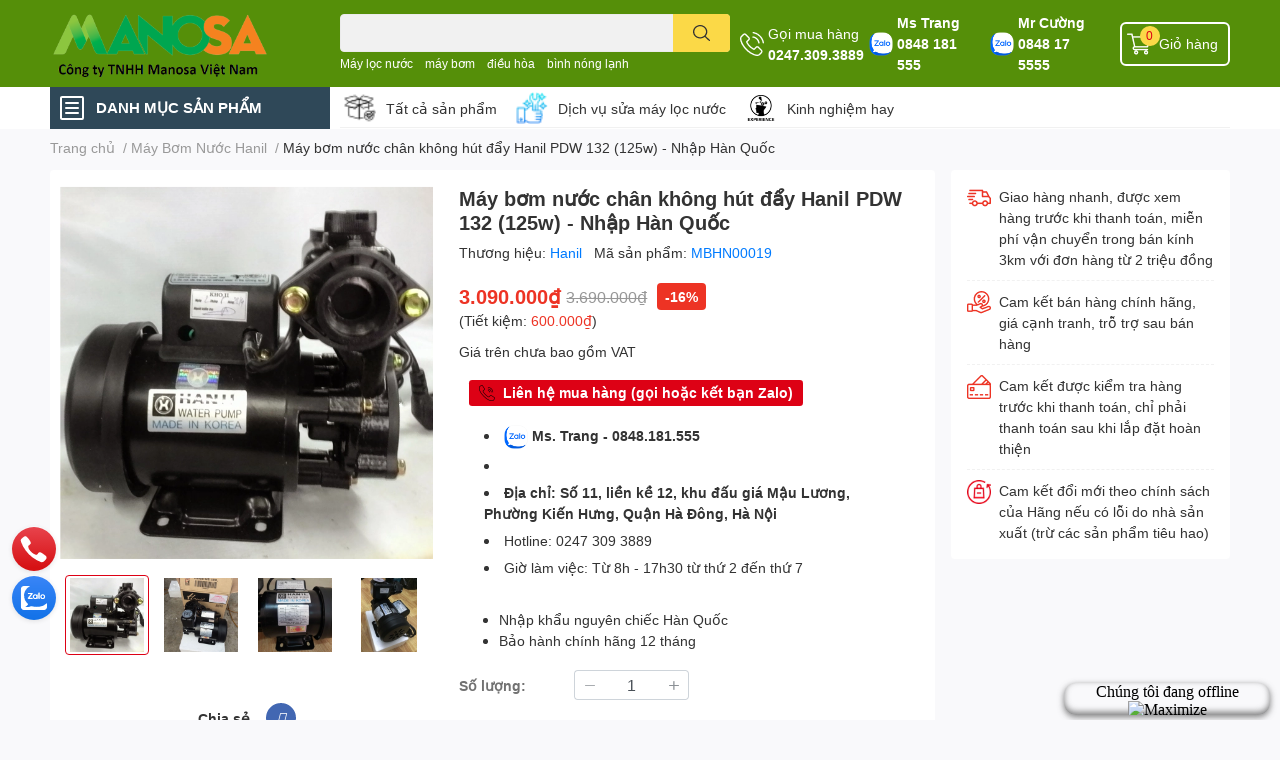

--- FILE ---
content_type: text/html; charset=utf-8
request_url: https://manosavietnam.vn/bom-chan-khong-hanil-pdw-132
body_size: 65798
content:
<!DOCTYPE html>  
<html lang="vi">
	<head>
		<!-- Google Tag Manager -->
<script>(function(w,d,s,l,i){w[l]=w[l]||[];w[l].push({'gtm.start':
new Date().getTime(),event:'gtm.js'});var f=d.getElementsByTagName(s)[0],
j=d.createElement(s),dl=l!='dataLayer'?'&l='+l:'';j.async=true;j.src=
'https://www.googletagmanager.com/gtm.js?id='+i+dl;f.parentNode.insertBefore(j,f);
})(window,document,'script','dataLayer','GTM-KKX8MQBK');</script>
<!-- End Google Tag Manager -->
		<meta charset="UTF-8" />
		<meta name="theme-color" content="" />
		<link rel="canonical" href="https://manosavietnam.vn/bom-chan-khong-hanil-pdw-132"/>
		<meta name='revisit-after' content='2 days' />
		<meta name="robots" content="noodp,index,follow" />
		<meta name="viewport" content="width=device-width, initial-scale=1.0, maximum-scale=1.0"/>

		<meta name="description" content="Máy bơm nước chân không hút đẩy Hanil PDW 132 (125w) Nhập khẩu nguyên chiếc Hàn Quốc Bảo hành chính hãng 12 tháng. Bơm giếng khơi, giếng đào có độ sâu tới 9m - Hút nước từ bể ngầm lên cao - Áp dụng cho nhà cao từ 1-3 tầng - Có tích hợp sẵn rơle nhiệt chống cháy">
		<title>Máy bơm nước chân không hút đẩy Hanil PDW 132 (125w) - Nhập Hàn Quốc		</title>
		<meta name="keywords" content="Máy bơm nước chân không hút đẩy Hanil PDW 132 (125w) - Nhập Hàn Quốc, Máy Bơm Nước Hanil, Máy bơm nước, Manosa Việt Nam, manosavietnam.vn"/>		
		

	<meta property="og:type" content="product">
	<meta property="og:title" content="Máy bơm nước chân không hút đẩy Hanil PDW 132 (125w) - Nhập Hàn Quốc">
	
		<meta property="og:image" content="https://bizweb.dktcdn.net/thumb/grande/100/490/762/products/20161023112636-may-bom-hanil-pdw-132.jpg?v=1698313100800">
		<meta property="og:image:secure_url" content="https://bizweb.dktcdn.net/thumb/grande/100/490/762/products/20161023112636-may-bom-hanil-pdw-132.jpg?v=1698313100800">
	
		<meta property="og:image" content="https://bizweb.dktcdn.net/thumb/grande/100/490/762/products/and9gctqteiagddakeyycvihth7tw1pxhswa4n8z7zn54cyvgs073ynoioamkjmbpoqtmlkzfw0fshr1cywnwhwu7ohgbl5u8qethftlhqzwrqc-usqp-cae.jpg?v=1698313091003">
		<meta property="og:image:secure_url" content="https://bizweb.dktcdn.net/thumb/grande/100/490/762/products/and9gctqteiagddakeyycvihth7tw1pxhswa4n8z7zn54cyvgs073ynoioamkjmbpoqtmlkzfw0fshr1cywnwhwu7ohgbl5u8qethftlhqzwrqc-usqp-cae.jpg?v=1698313091003">
	
		<meta property="og:image" content="https://bizweb.dktcdn.net/thumb/grande/100/490/762/products/thong-so-may-bom-nuoc-hanil-pdw-132-1.jpg?v=1698313091003">
		<meta property="og:image:secure_url" content="https://bizweb.dktcdn.net/thumb/grande/100/490/762/products/thong-so-may-bom-nuoc-hanil-pdw-132-1.jpg?v=1698313091003">
	
	<meta property="og:price:amount" content="3.090.000">
	<meta property="og:price:currency" content="VND">

<meta property="og:description" content="Máy bơm nước chân không hút đẩy Hanil PDW 132 (125w) Nhập khẩu nguyên chiếc Hàn Quốc Bảo hành chính hãng 12 tháng. Bơm giếng khơi, giếng đào có độ sâu tới 9m - Hút nước từ bể ngầm lên cao - Áp dụng cho nhà cao từ 1-3 tầng - Có tích hợp sẵn rơle nhiệt chống cháy">
<meta property="og:url" content="https://manosavietnam.vn/bom-chan-khong-hanil-pdw-132">
<meta property="og:site_name" content="Manosa Việt Nam">

		<link rel="icon" href="//bizweb.dktcdn.net/100/490/762/themes/914445/assets/favicon.png?1753433967933" type="image/x-icon" />
		<link  rel="dns-prefetch" href="https://fonts.googleapis.com">
<link  rel="dns-prefetch" href="https://fonts.gstatic.com" >
<link  rel="dns-prefetch" href="https://bizweb.dktcdn.net" >
<link rel="dns-prefetch" href="https://manosavietnam.vn">
<!--
<link rel="preload" as='style' type="text/css" href="//bizweb.dktcdn.net/100/490/762/themes/914445/assets/main.css?1753433967933" />
-->

<link rel="preload" as='style'  type="text/css" href="//bizweb.dktcdn.net/100/490/762/themes/914445/assets/index.css?1753433967933">
<link rel="preload" as='style'  type="text/css" href="//bizweb.dktcdn.net/100/490/762/themes/914445/assets/bootstrap-4-3-min.css?1753433967933">
<link rel="preload" as='style'  type="text/css" href="//bizweb.dktcdn.net/100/490/762/themes/914445/assets/responsive.css?1753433967933">
<link rel="preload" as='style'  type="text/css" href="//bizweb.dktcdn.net/100/490/762/themes/914445/assets/product-infor-style.css?1753433967933">
<link rel="preload" as='style'  type="text/css" href="//bizweb.dktcdn.net/100/490/762/themes/914445/assets/quickviews-popup-cart.css?1753433967933">


<link rel="preload" as="image" href="//bizweb.dktcdn.net/thumb/large/100/490/762/products/20161023112636-may-bom-hanil-pdw-132.jpg?v=1698313100800">


		<link rel="stylesheet" href="//bizweb.dktcdn.net/100/490/762/themes/914445/assets/bootstrap-4-3-min.css?1753433967933">
		<style>
			:root{
				--text-color: #333333;
				--body-background: #F9F9FB;
				--text-secondary-color: #8F8F8F;
				--primary-color: #dd0115;
				--secondary-color:#fbd947;
				--price-color: #ed3324;
				--header-background: #558f09;
				--header-color: #ffffff;
				--subheader-background: #ffffff;
				--subheader-color: #2f4858;
				--label-background: #ed3324;
				--label-color: #ffffff;
				--footer-bg:#ffffff;
				--footer-color:#333333;
				--show-loadmore: flex				--order-loadmore: initial				--sale-pop-color: #e40303;
				--buynow-bg: #f60000;
				--buynow-text-color: #ffffff;
				--addcart-bg: #fb2a0b;
				--addcart-text-color: #ed3324;
				--cta-color: #ed3324;
				--coupon-title-color: #fd545b;
				--coupon-button-color: #fd545b;
				--col-menu: 3;
				--border-color: #f1f1f1;
				--link-color: #2F80ED;
				--coupon-code-background: #fd545b;
			}
			@font-face {
				font-family: 'Lato';
				font-style: normal;
				font-weight: 300;
				font-display: swap;
				src: url(//bizweb.dktcdn.net/100/490/762/themes/914445/assets/lato-light.woff2?1753433967933) format('woff2');
			}
			@font-face {
				font-family: 'Lato';
				font-style: normal;
				font-weight: 400;
				font-display: swap;
				src: url(//bizweb.dktcdn.net/100/490/762/themes/914445/assets/lato-regular.woff2?1753433967933) format('woff2');
			}
			@font-face {
				font-family: 'Lato';
				font-style: normal;
				font-weight: 700;
				font-display: swap;
				src: url(//bizweb.dktcdn.net/100/490/762/themes/914445/assets/lato-bold.woff2?1753433967933) format('woff2');
			}
		</style>
		<link href="//bizweb.dktcdn.net/100/490/762/themes/914445/assets/main.css?1753433967933" rel="stylesheet"/>

		<link href="//bizweb.dktcdn.net/100/490/762/themes/914445/assets/product-infor-style.css?1753433967933" rel="stylesheet" type="text/css" media="all" />
		<style>
	.swatch-element {
		position: relative;
		margin: 8px 10px 0px 0px;
	}
	.swatch-element.color {
		margin: 8px 15px 0px 0px;
	}
	.swatch-element.color .trang {
		background-color: #fcfcfc;
	}
	.swatch-element.color .xanh-ngoc {
		background-color: #0572ff;
	}
	.swatch-element.color .hong {
		background-color: #f662d6;
	}
	.swatch-element.color .den {
		background-color: #000;
	}
	.swatch-element.color .do {
		background-color: #f20808;
	}
	.swatch-element.color .vang {
		background-color: #fcef05;
	}
	.swatch-element.color .xam {
		background-color: #615a5a;
	}
	.swatch-element.color .xanh-nuoc-bien {
		background-color: #3a40fa;
	}
	.swatch-element.color .xanh-luc {
		background-color: #00b7ff;
	}
	.swatch-element.color .tim {
		background-color: #c500ff;
	}

								.swatch-element.color .trang {
		background-color:#ffffff;
	}
	.swatch-element.color .trang.image-type {
		background: url(//bizweb.dktcdn.net/100/490/762/themes/914445/assets/color_1.png?1753433967933) no-repeat center center;
		background-size: cover;
	}
									.swatch-element.color .xanh-duong {
		background-color:#009cce;
	}
	.swatch-element.color .xanh-duong.image-type {
		background: url(//bizweb.dktcdn.net/100/490/762/themes/914445/assets/color_2.png?1753433967933) no-repeat center center;
		background-size: cover;
	}
									.swatch-element.color .xam {
		background-color:#7e7e7e;
	}
	.swatch-element.color .xam.image-type {
		background: url(//bizweb.dktcdn.net/100/490/762/themes/914445/assets/color_3.png?1753433967933) no-repeat center center;
		background-size: cover;
	}
									.swatch-element.color .do {
		background-color:#e80000;
	}
	.swatch-element.color .do.image-type {
		background: url(//bizweb.dktcdn.net/100/490/762/themes/914445/assets/color_4.png?1753433967933) no-repeat center center;
		background-size: cover;
	}
									.swatch-element.color .den {
		background-color:#000000;
	}
	.swatch-element.color .den.image-type {
		background: url(//bizweb.dktcdn.net/100/490/762/themes/914445/assets/color_5.png?1753433967933) no-repeat center center;
		background-size: cover;
	}
									.swatch-element.color .hong {
		background-color:#ffd1d1;
	}
	.swatch-element.color .hong.image-type {
		background: url(//bizweb.dktcdn.net/100/490/762/themes/914445/assets/color_6.png?1753433967933) no-repeat center center;
		background-size: cover;
	}
									.swatch-element.color .tim {
		background-color:#a000bb;
	}
	.swatch-element.color .tim.image-type {
		background: url(//bizweb.dktcdn.net/100/490/762/themes/914445/assets/color_7.png?1753433967933) no-repeat center center;
		background-size: cover;
	}
									.swatch-element.color .xanh-reu {
		background-color:#008070;
	}
	.swatch-element.color .xanh-reu.image-type {
		background: url(//bizweb.dktcdn.net/100/490/762/themes/914445/assets/color_8.png?1753433967933) no-repeat center center;
		background-size: cover;
	}
									.swatch-element.color .kem {
		background-color:#fff8e2;
	}
	.swatch-element.color .kem.image-type {
		background: url(//bizweb.dktcdn.net/100/490/762/themes/914445/assets/color_9.png?1753433967933) no-repeat center center;
		background-size: cover;
	}
									.swatch-element.color .bac {
		background-color:#f0f0f0;
	}
	.swatch-element.color .bac.image-type {
		background: url(//bizweb.dktcdn.net/100/490/762/themes/914445/assets/color_10.png?1753433967933) no-repeat center center;
		background-size: cover;
	}
		
	.swatch-element.color + .tooltip {
		z-index: -1;
		white-space: nowrap;
	}
	.swatch-element.color:hover + .tooltip {
		opacity: 1;
		z-index: 100;
		top: -30px;
		min-width: 30px;
		background: #000;
		color: #fff;
		padding: 4px 6px;
		font-size: 10px;
		border-radius: 4px;
	}
	.swatch-element.color:hover + .tooltip:after {
		content: '';
		position: absolute;
		left: 16px;
		bottom: -3px;
		width: 0;
		height: 0;
		border-style: solid;
		border-width: 3px 2.5px 0 2.5px;
		border-color: #000 transparent transparent transparent;
	}
	.swatch-element label {
		padding: 10px;
		font-size: 14px;
		border-radius: 6px;
		height: 30px !important;
		min-width: auto !important;
		white-space: nowrap;
		display: flex;
		align-items: center;
		justify-content: center;
		border: 1px solid #ccc;
		border-radius: 4px;
	}
	.swatch-element input {
		width: 100%;
		height: 100%;
		opacity: 0;
		position: absolute;
		z-index: 3;
		top: 0;
		left: 0;
		cursor: pointer;
	}
	.swatch .swatch-element input:checked + label {
		border-color: var(--primary-color) !important;
		color: var(--primary-color);
		position: relative;
	}
	.swatch .swatch-element input:checked + label:after {
		content: none;
		background: url("[data-uri]");
		background-repeat: no-repeat;
		background-size: contain;
		position: absolute;
		top: 0px;
		right: 0;
		width: 6px;
		height: 6px;
	}
	.swatch .swatch-element input:checked + label:before {
		content: none;
		padding: 4px;
		font-size: 10px;
		line-height: 1;
		position: absolute;
		top: -15px;
		right: -13px;
		background: var(--primary-color);
		width: 26px;
		height: 24px;
		transform: rotate(45deg);
	}
	.swatch .color label {
		width: 24px;
		min-width: unset !important;
		height: 24px !important;
		line-height: 24px !important;
		border-radius: 6px !important;
	}
	.swatch .color label:before {
		content: none;
	}
	.swatch {
		display: flex;
		align-items: center;
		flex-wrap: wrap;
		padding: 0 0 10px;
	}
	.swatch .header {
		font-weight: bold;
		padding-right: 20px;
		min-width: 115px;
		color: #333;
	}
	.swatch .color label {
		position: relative;
		z-index: 2;
		border-radius: 100% !important;
	}
	.swatch .color span {
		content: '';
		position: absolute;
		width: 30px;
		height: 30px;
		border-radius: 100%;
		background: #fff;
		top: 50%;
		left: 50%;
		z-index: 0;
		transform: translate(-50%, -50%);
	}
	.swatch .color input:checked + label {
		border-color: #eee !important;
	}
	.swatch .color input:checked ~ span {
		opacity: 1;
		border: 2px solid var(--primary-color);
	}
	.quick-view-product .swatch {
		padding: var(--block-spacing) 0;
	}
	.item_product_main .swatch-element.color {
		margin-right: 5px;
		margin-top: 5px;
	}
	.item_product_main .swatch .color label {
		width: 26px;
		height: 26px!important;
		line-height: 26px!important;
		padding: 0;
	}
</style>		<link href="//bizweb.dktcdn.net/100/490/762/themes/914445/assets/quickviews-popup-cart.css?1753433967933" rel="stylesheet" type="text/css" media="all" />
						
		
		<link href="//bizweb.dktcdn.net/100/490/762/themes/914445/assets/product-style.css?1753433967933" rel="stylesheet" type="text/css" media="all" />
		
		
		
		<link rel="preload" as="script" href="//bizweb.dktcdn.net/100/490/762/themes/914445/assets/jquery.js?1753433967933" />
		<script src="//bizweb.dktcdn.net/100/490/762/themes/914445/assets/jquery.js?1753433967933" type="text/javascript"></script>
				<link rel="preload" as="script" href="//bizweb.dktcdn.net/100/490/762/themes/914445/assets/slick-min.js?1753433967933" />
		<script src="//bizweb.dktcdn.net/100/490/762/themes/914445/assets/slick-min.js?1753433967933" type="text/javascript"></script>
				<link href="//bizweb.dktcdn.net/100/490/762/themes/914445/assets/responsive.css?1753433967933" rel="stylesheet" type="text/css" media="all" />
		<script>
	var Bizweb = Bizweb || {};
	Bizweb.store = 'manosavn.mysapo.net';
	Bizweb.id = 490762;
	Bizweb.theme = {"id":914445,"name":"EGA Techstore","role":"main"};
	Bizweb.template = 'product';
	if(!Bizweb.fbEventId)  Bizweb.fbEventId = 'xxxxxxxx-xxxx-4xxx-yxxx-xxxxxxxxxxxx'.replace(/[xy]/g, function (c) {
	var r = Math.random() * 16 | 0, v = c == 'x' ? r : (r & 0x3 | 0x8);
				return v.toString(16);
			});		
</script>
<script>
	(function () {
		function asyncLoad() {
			var urls = ["https://popup.sapoapps.vn/api/genscript/script?store=manosavn.mysapo.net","https://google-shopping-v2.sapoapps.vn/api/conversion-tracker/global-tag/3500?store=manosavn.mysapo.net"];
			for (var i = 0; i < urls.length; i++) {
				var s = document.createElement('script');
				s.type = 'text/javascript';
				s.async = true;
				s.src = urls[i];
				var x = document.getElementsByTagName('script')[0];
				x.parentNode.insertBefore(s, x);
			}
		};
		window.attachEvent ? window.attachEvent('onload', asyncLoad) : window.addEventListener('load', asyncLoad, false);
	})();
</script>


<script>
	window.BizwebAnalytics = window.BizwebAnalytics || {};
	window.BizwebAnalytics.meta = window.BizwebAnalytics.meta || {};
	window.BizwebAnalytics.meta.currency = 'VND';
	window.BizwebAnalytics.tracking_url = '/s';

	var meta = {};
	
	meta.product = {"id": 31826566, "vendor": "Hanil", "name": "Máy bơm nước chân không hút đẩy Hanil PDW 132 (125w) - Nhập Hàn Quốc",
	"type": "Máy Bơm", "price": 3090000 };
	
	
	for (var attr in meta) {
	window.BizwebAnalytics.meta[attr] = meta[attr];
	}
</script>

	
		<script src="/dist/js/stats.min.js?v=96f2ff2"></script>
	



<meta name="google-site-verification" content="GNFPeR1cH1UxMeizP74zAjISb2C4S3ordn2DmNBM3CE" />

<script async="async" tahc="6Rbn0SAl4_PqBsg" src="//zigzag.vn/js/check.js" type="text/javascript"></script>

<!-- Google tag (gtag.js) -->
<script async src="https://www.googletagmanager.com/gtag/js?id=G-Y2CL4NS7NJ"></script>
<script>
  window.dataLayer = window.dataLayer || [];
  function gtag(){dataLayer.push(arguments);}
  gtag('js', new Date());

  gtag('config', 'G-Y2CL4NS7NJ');
</script>
<script>

	window.enabled_enhanced_ecommerce = false;

</script>

<script>

	try {
		gtag('event', 'view_item', {
			items: [
				{
					id: 31826566,
					name: "Máy bơm nước chân không hút đẩy Hanil PDW 132 (125w) - Nhập Hàn Quốc",
					brand: "Hanil",
					category: "Máy Bơm",
					variant: "Default Title",
					price: '3090000'
				}
			]
		});
	} catch(e) { console.error('ga script error', e);}

</script>






<script>
	var eventsListenerScript = document.createElement('script');
	eventsListenerScript.async = true;
	
	eventsListenerScript.src = "/dist/js/store_events_listener.min.js?v=1b795e9";
	
	document.getElementsByTagName('head')[0].appendChild(eventsListenerScript);
</script>






		

		
<script type="application/ld+json">
        {
        "@context": "http://schema.org",
        "@type": "BreadcrumbList",
        "itemListElement": 
        [
            {
                "@type": "ListItem",
                "position": 1,
                "item": 
                {
                  "@id": "https://manosavietnam.vn",
                  "name": "Trang chủ"
                }
            },
      
            {
                "@type": "ListItem",
                "position": 2,
                "item": 
                {
                  "@id": "https://manosavietnam.vn/bom-chan-khong-hanil-pdw-132",
                  "name": "Máy bơm nước chân không hút đẩy Hanil PDW 132 (125w) - Nhập Hàn Quốc"
                }
            }
      
        
      
      
      
      
    
        ]
        }
</script>
		<!--
Theme Information
--------------------------------------
Theme ID: EGA TechStore
Version: v1.4.1_20230217
Company: EGANY
changelog: //bizweb.dktcdn.net/100/490/762/themes/914445/assets/ega-changelog.js?1753433967933
---------------------------------------
-->

		<script>var ProductReviewsAppUtil=ProductReviewsAppUtil || {};ProductReviewsAppUtil.store={name: 'Manosa Việt Nam'};</script>
			</head>
	<body id="template-product">
		<!-- Google Tag Manager (noscript) -->
<noscript><iframe src="https://www.googletagmanager.com/ns.html?id=GTM-KKX8MQBK"
height="0" width="0" style="display:none;visibility:hidden"></iframe></noscript>
<!-- End Google Tag Manager (noscript) -->
		<div class="opacity_menu"></div>
		<header class="header header_menu">
	<div class="mid-header wid_100 d-flex align-items-center">
		<div class="container ">
			<div class="row align-items-center">
				<div class="col-3 header-right d-lg-none d-block">
					<div class="toggle-nav btn menu-bar mr-4 ml-0 p-0  d-lg-none d-flex text-white">
						<span class="bar"></span>
						<span class="bar"></span>
						<span class="bar"></span>
					</div>
				</div>
				<div class="col-6 col-lg-2 col-xl-3 header-left">
					
					<a href="/" class="logo-wrapper " title='Manosa Việt Nam'>
						<img loading="lazy" class="img-fluid"
							 src="//bizweb.dktcdn.net/100/490/762/themes/914445/assets/logo.png?1753433967933" 
							 alt="logo Manosa Việt Nam"
							 width="220"
							 height="80"
							 >
					</a>
					

				</div>
				<div class="col-lg-4 col-12 header-center pl-lg-0" id="search-header">
					<form action="/search" method="get" class="input-group search-bar custom-input-group " role="search">
	<input type="text" name="query" value="" autocomplete="off" 
		   class="input-group-field auto-search form-control " required="" 
		   data-placeholder="Bạn cần tìm gì..;
Nhập tên sản phẩm..">
	<input type="hidden" name="type" value="product">
	<span class="input-group-btn btn-action">
		<button type="submit"  aria-label="search" class="btn text-white icon-fallback-text h-100">
			<svg class="icon">
	<use xlink:href="#icon-search" />
</svg>		</button>
	</span>

</form>
	
<div class="search-overlay">
	
</div>

					
										
										<div class="search-dropdow">
						<ul class="search__list pl-0 d-flex list-unstyled mb-0 flex-wrap">
							<li class="mr-2" >
								<a id="filter-search-may-loc-nuoc" href="/search?q=tags:(M%C3%A1y+l%E1%BB%8Dc+n%C6%B0%E1%BB%9Bc)&type=product">Máy lọc nước</a>
							</li>	
							<li class="mr-2" >
								<a id="filter-search-may-bom" href="/search?q=tags:(+m%C3%A1y+b%C6%A1m)&type=product"> máy bơm</a>
							</li>	
							<li class="mr-2" >
								<a id="filter-search-dieu-hoa" href="/search?q=tags:(+%C4%91i%E1%BB%81u+h%C3%B2a)&type=product"> điều hòa</a>
							</li>	
							<li class="mr-2" >
								<a id="filter-search-binh-nong-lanh" href="/search?q=tags:(+b%C3%ACnh+n%C3%B3ng+l%E1%BA%A1nh)&type=product"> bình nóng lạnh</a>
							</li>	
						</ul>
					</div>
														</div>
				<div class="col-3 col-lg-6 col-xl-5 pl-0">
					<ul class="header-right mb-0 list-unstyled d-flex align-items-center">
	<li class='media d-lg-flex d-none hotline'>
		<img loading="lazy"
			 src="//bizweb.dktcdn.net/100/490/762/themes/914445/assets/phone-icon.png?1753433967933" 
			 width="24" height="24" class="mr-1 align-self-center" 
			 alt="phone-icon"/>

		<div class="media-body d-md-flex flex-column d-none ">
			<span>Gọi mua hàng</span>
			<a class="font-weight-bold d-block" href="tel:02473093889" title="02473093889">
				0247.309.3889
			</a>
		</div>
	</li>
	</li>
		<li class='media d-lg-flex d-none hotline'>
		&ensp;<img loading="lazy"
			 src="https://bizweb.dktcdn.net/100/440/968/files/zalo-sharelogo-1.png?v=1665983403529" 
			 width="24" height="24" class="mr-1 align-self-center" 
			 alt="phone-icon"/>

		<div class="media-body d-md-flex flex-column d-none ">
			<span><a class="font-weight-bold d-block" href="https://zalo.me/0848181555" title="liên hệ qua Zalo">
				Ms Trang
			</a></span>
			<a class="font-weight-bold d-block" href="https://zalo.me/0848181555" title="liên hệ qua Zalo">
				0848 181 555
			</a>
		</div>
	</li>
</li>
		<li class='media d-lg-flex d-none hotline'>
		&ensp;<img loading="lazy"
			 src="https://bizweb.dktcdn.net/100/440/968/files/zalo-sharelogo-1.png?v=1665983403529" 
			 width="24" height="24" class="mr-1 align-self-center" 
			 alt="phone-icon"/>

		<div class="media-body d-md-flex flex-column d-none ">
			<span><a class="font-weight-bold d-block" href="https://zalo.me/0848175555" title="liên hệ qua Zalo">
				Mr Cường
			</a></span>	
			<a class="font-weight-bold d-block" href="https://zalo.me/0848175555" title="liên hệ qua Zalo">
				0848 17 5555
			</a>
		</div>
	</li>

	
	<li class="cartgroup ml-3">
		<div class="mini-cart text-xs-center">
			<a class="img_hover_cart" href="/cart" title="Giỏ hàng" >  
				<img loading="lazy" 
					 src="//bizweb.dktcdn.net/100/490/762/themes/914445/assets/cart-icon.png?1753433967933" 
					 width="24" height="24"
					 alt="cart_icon"
					 />
				<span class='ml-2 d-xl-block d-none'>Giỏ hàng</span>
				<span class="count_item count_item_pr">0</span>
			</a>
			<div class="top-cart-content card ">
				<ul id="cart-sidebar" class="mini-products-list count_li list-unstyled">
					<li class="list-item">
						<ul></ul>
					</li>
					<li class="action">

					</li>
				</ul>
			</div>
		</div>
	</li>
</ul>
				</div>
			</div>
		</div>
	</div>
<!-- Google tag (gtag.js) -->
<script async src="https://www.googletagmanager.com/gtag/js?id=AW-11260087995"></script>
<script>
  window.dataLayer = window.dataLayer || [];
  function gtag(){dataLayer.push(arguments);}
  gtag('js', new Date());

  gtag('config', 'AW-11260087995');
</script>
</header>

<!-- subheader == mobile nav -->
<div class="subheader ">
	<div class="container ">
		<div class="toogle-nav-wrapper" >
			<div class="icon-bar btn menu-bar mr-2 p-0 d-inline-flex">
				<span class="bar"></span>
				<span class="bar"></span>
				<span class="bar"></span>
			</div>
			<strong>DANH MỤC SẢN PHẨM</strong>

			<div class="navigation-wrapper ">
				
				<nav class="h-100">
	<ul  class="navigation list-group list-group-flush scroll">
														<li class="menu-item list-group-item">
			<a href="/may-loc-nuoc" class="menu-item__link" title="Máy lọc nước">
								<img loading="lazy"
					 width='24'
					 height='24'
					 src="[data-uri]"
					 alt="Máy lọc nước" />
								<span>Máy lọc nước</span>
								<i class='float-right' data-toggle-submenu>
					

<svg class="icon" >
	<use xlink:href="#icon-arrow" />
</svg>
				</i>
			</a>			
				
						<div class="submenu scroll">
								<ul class="submenu__list">
					

					
					<li class="submenu__item submenu__item--main">
						<a class="link" href="/may-loc-nuoc-karofi" title="Máy lọc nước Karofi">Máy lọc nước Karofi</a>
					</li>
					
					

					
					<li class="submenu__item submenu__item--main">
						<a class="link" href="/may-loc-nuoc-kangaroo" title="Máy lọc nước Kangraroo">Máy lọc nước Kangraroo</a>
					</li>
					
					

					
					<li class="submenu__item submenu__item--main">
						<a class="link" href="/may-loc-nuoc-shirai" title="Máy lọc nước Shirai">Máy lọc nước Shirai</a>
					</li>
					
					

					
					<li class="submenu__item submenu__item--main">
						<a class="link" href="/may-loc-nuoc-ion-kiem" title="Máy lọc nước ION Kiềm">Máy lọc nước ION Kiềm</a>
					</li>
					
					

					
					<li class="submenu__item submenu__item--main">
						<a class="link" href="/phu-kien-may-loc-nuoc" title="Phụ kiện máy lọc nước">Phụ kiện máy lọc nước</a>
					</li>
					
					

					
					<li class="submenu__item submenu__item--main">
						<a class="link" href="/he-thong-loc-tong-loc-cong-nghiep" title="Hệ thống Lọc tổng, lọc công nghiệp">Hệ thống Lọc tổng, lọc công nghiệp</a>
					</li>
					
					

					
					<li class="submenu__item submenu__item--main">
						<a class="link" href="/may-loc-nuoc-a-o-smith" title="Máy lọc nước A. O. Smith">Máy lọc nước A. O. Smith</a>
					</li>
					
					

					
					<li class="submenu__item submenu__item--main">
						<a class="link" href="/ma-y-lo-c-nuo-c-europura" title="Máy lọc nước EuroPura">Máy lọc nước EuroPura</a>
					</li>
					
					
				</ul>
			</div>
					</li>
												<li class="menu-item list-group-item">
			<a href="/may-bom-nuoc" class="menu-item__link" title="Máy bơm nước">
								<img loading="lazy"
					 width='24'
					 height='24'
					 src="[data-uri]"
					 alt="Máy bơm nước" />
								<span>Máy bơm nước</span>
								<i class='float-right' data-toggle-submenu>
					

<svg class="icon" >
	<use xlink:href="#icon-arrow" />
</svg>
				</i>
			</a>			
				
						<div class="submenu scroll">
								<ul class="submenu__list">
					

					
					<li class="submenu__item submenu__item--main">
						<a class="link" href="/may-bom-nuoc-panasonic" title="Máy  bơm Panasonic">Máy  bơm Panasonic</a>
					</li>
					
					

					
					<li class="submenu__item submenu__item--main">
						<a class="link" href="/may-bom-nuoc-hanil" title="Máy bơm Hanil">Máy bơm Hanil</a>
					</li>
					
					

					
					<li class="submenu__item submenu__item--main">
						<a class="link" href="/may-bom-wilo" title="Máy bơm Wilo">Máy bơm Wilo</a>
					</li>
					
					

					
					<li class="submenu__item submenu__item--main">
						<a class="link" href="/may-bom-pentax" title="Máy bơm Pentax">Máy bơm Pentax</a>
					</li>
					
					

					
					<li class="submenu__item submenu__item--main">
						<a class="link" href="/ma-y-bom-sealand" title="Máy bơm Sealand">Máy bơm Sealand</a>
					</li>
					
					

					
					<li class="submenu__item submenu__item--main">
						<a class="link" href="/may-bom-nuoc-selton" title="Máy bơm Selton">Máy bơm Selton</a>
					</li>
					
					

					
					<li class="submenu__item submenu__item--main">
						<a class="link" href="/may-bom-nuoc-sena" title="Máy bơm Sena">Máy bơm Sena</a>
					</li>
					
					

					
					<li class="submenu__item submenu__item--main">
						<a class="link" href="/may-bom-newstar" title="Máy bơm Newstar">Máy bơm Newstar</a>
					</li>
					
					

					
					<li class="submenu__item submenu__item--main">
						<a class="link" href="/may-bom-vinapump" title="Máy bơm Vinapump">Máy bơm Vinapump</a>
					</li>
					
					

					
					<li class="submenu__item submenu__item--main">
						<a class="link" href="/may-bom-shirai" title="Máy bơm Shirai">Máy bơm Shirai</a>
					</li>
					
					

					
					<li class="submenu__item submenu__item--main">
						<a class="link" href="/may-bom-app" title="Máy bơm APP">Máy bơm APP</a>
					</li>
					
					

					
					<li class="submenu__item submenu__item--main">
						<a class="link" href="/may-bom-shenneng" title="Máy bơm SHENNENG">Máy bơm SHENNENG</a>
					</li>
					
					

					
					<li class="submenu__item submenu__item--main">
						<a class="link" href="/ma-y-bom-winde" title="Máy bơm Winde">Máy bơm Winde</a>
					</li>
					
					

					
					<li class="submenu__item submenu__item--main">
						<a class="link" href="/ma-y-bom-lippo" title="Máy bơm LIPPO">Máy bơm LIPPO</a>
					</li>
					
					

					
					<li class="submenu__item submenu__item--main">
						<a class="link" href="/ma-y-bom-awashi" title="Máy bơm Awashi">Máy bơm Awashi</a>
					</li>
					
					

					
					<li class="submenu__item submenu__item--main">
						<a class="link" href="/may-bom-taesung" title="Máy bơm Taesung">Máy bơm Taesung</a>
					</li>
					
					

					
					<li class="submenu__item submenu__item--main">
						<a class="link" href="/ma-y-bom-thinking" title="Máy bơm THINKING">Máy bơm THINKING</a>
					</li>
					
					

					
					<li class="submenu__item submenu__item--main">
						<a class="link" href="/may-bom-happy" title="Máy bơm Happy">Máy bơm Happy</a>
					</li>
					
					

					
					<li class="submenu__item submenu__item--main">
						<a class="link" href="/ma-y-bom-cnp" title="Máy bơm CNP">Máy bơm CNP</a>
					</li>
					
					

					
					<li class="submenu__item submenu__item--main">
						<a class="link" href="/" title="Máy bơm công nghiệp">Máy bơm công nghiệp</a>
					</li>
					
					

					
					<li class="submenu__item submenu__item--main">
						<a class="link" href="/may-bom-tang-ap-dien-tu-mini" title="Máy bơm tăng áp mini">Máy bơm tăng áp mini</a>
					</li>
					
					

					
					<li class="submenu__item submenu__item--main">
						<a class="link" href="/phu-kien-may-bom-nuoc" title="Phụ kiện máy bơm nước">Phụ kiện máy bơm nước</a>
					</li>
					
					

					
					<li class="submenu__item submenu__item--main">
						<a class="link" href="/ma-y-bom-rheken" title="Máy bơm Rheken">Máy bơm Rheken</a>
					</li>
					
					

					
					<li class="submenu__item submenu__item--main">
						<a class="link" href="/ma-y-bom-tenshi" title="Máy bơm Tenshi">Máy bơm Tenshi</a>
					</li>
					
					

					
					<li class="submenu__item submenu__item--main">
						<a class="link" href="/may-bom-ewara" title="Máy bơm Ewara">Máy bơm Ewara</a>
					</li>
					
					

					
					<li class="submenu__item submenu__item--main">
						<a class="link" href="/ma-y-bom-ebara" title="Máy bơm Ebara">Máy bơm Ebara</a>
					</li>
					
					

					
					<li class="submenu__item submenu__item--main">
						<a class="link" href="/ma-y-bom-veratti" title="Máy bơm VERATTI">Máy bơm VERATTI</a>
					</li>
					
					

					
					<li class="submenu__item submenu__item--main">
						<a class="link" href="/may-bom-shimizu" title="Máy bơm Shimizu">Máy bơm Shimizu</a>
					</li>
					
					

					
					<li class="submenu__item submenu__item--main">
						<a class="link" href="/may-bom-shining" title="Máy bơm Shining">Máy bơm Shining</a>
					</li>
					
					

					
					<li class="submenu__item submenu__item--main">
						<a class="link" href="/may-bom-lepono" title="Máy bơm Lepono">Máy bơm Lepono</a>
					</li>
					
					

					
					<li class="submenu__item submenu__item--main">
						<a class="link" href="/ma-y-bom-samico" title="Máy bơm Samico">Máy bơm Samico</a>
					</li>
					
					

					
					<li class="submenu__item submenu__item--main">
						<a class="link" href="/ma-y-bom-mastra" title="Máy bơm Mastra">Máy bơm Mastra</a>
					</li>
					
					
				</ul>
			</div>
					</li>
												<li class="menu-item list-group-item">
			<a href="/cay-nuoc-nong-lanh" class="menu-item__link" title="Cây nước nóng lạnh">
								<img loading="lazy"
					 width='24'
					 height='24'
					 src="[data-uri]"
					 alt="Cây nước nóng lạnh" />
								<span>Cây nước nóng lạnh</span>
								<i class='float-right' data-toggle-submenu>
					

<svg class="icon" >
	<use xlink:href="#icon-arrow" />
</svg>
				</i>
			</a>			
				
						<div class="submenu scroll">
								<ul class="submenu__list">
					

					
					<li class="submenu__item submenu__item--main">
						<a class="link" href="/cay-nuoc-nong-lanh-kangaroo" title="Cây nước nóng lạnh Kangaroo">Cây nước nóng lạnh Kangaroo</a>
					</li>
					
					

					
					<li class="submenu__item submenu__item--main">
						<a class="link" href="/cay-nuoc-nong-lanh-karofi" title="Cây nước nóng lạnh Karofi">Cây nước nóng lạnh Karofi</a>
					</li>
					
					

					
					<li class="submenu__item submenu__item--main">
						<a class="link" href="/cay-nuoc-nong-lanh-shirai" title="Cây nước nóng lạnh Shirai">Cây nước nóng lạnh Shirai</a>
					</li>
					
					

					
					<li class="submenu__item submenu__item--main">
						<a class="link" href="/cay-nuoc-nong-lanh-coex" title="Cây nước nóng lanh Coex">Cây nước nóng lanh Coex</a>
					</li>
					
					

					
					<li class="submenu__item submenu__item--main">
						<a class="link" href="/cay-nuoc-nong-lanh-safia" title="Cây nước nóng lạnh Safia">Cây nước nóng lạnh Safia</a>
					</li>
					
					

					
					<li class="submenu__item submenu__item--main">
						<a class="link" href="/cay-nuoc-nong-lanh-hoa-phat" title="Cây nước nóng lạnh Hòa Phát">Cây nước nóng lạnh Hòa Phát</a>
					</li>
					
					
				</ul>
			</div>
					</li>
												<li class="menu-item list-group-item">
			<a href="/binh-nong-lanh" class="menu-item__link" title="Bình nóng lạnh">
								<img loading="lazy"
					 width='24'
					 height='24'
					 src="[data-uri]"
					 alt="Bình nóng lạnh" />
								<span>Bình nóng lạnh</span>
								<i class='float-right' data-toggle-submenu>
					

<svg class="icon" >
	<use xlink:href="#icon-arrow" />
</svg>
				</i>
			</a>			
				
						<div class="submenu scroll">
								<ul class="submenu__list">
					

					
					<li class="submenu__item submenu__item--main">
						<a class="link" href="/binh-nong-lanh-ariston" title="Ariston">Ariston</a>
					</li>
					
					

					
					<li class="submenu__item submenu__item--main">
						<a class="link" href="/binh-nong-lanh-ferroli" title="Ferroli">Ferroli</a>
					</li>
					
					

					
					<li class="submenu__item submenu__item--main">
						<a class="link" href="/binh-nong-lanh-rossi" title="Rossi">Rossi</a>
					</li>
					
					

					
					<li class="submenu__item submenu__item--main">
						<a class="link" href="/funiki-1" title="Funiki">Funiki</a>
					</li>
					
					

					
					<li class="submenu__item submenu__item--main">
						<a class="link" href="/binh-nong-lanh-picenza" title="Picenza">Picenza</a>
					</li>
					
					

					
					<li class="submenu__item submenu__item--main">
						<a class="link" href="/bi-nh-no-ng-la-nh-son-ha" title="Sơn Hà">Sơn Hà</a>
					</li>
					
					
				</ul>
			</div>
					</li>
												<li class="menu-item list-group-item">
			<a href="/dieu-hoa-nhiet-do" class="menu-item__link" title="Điều hòa nhiệt độ">
								<img loading="lazy"
					 width='24'
					 height='24'
					 src="[data-uri]"
					 alt="Điều hòa nhiệt độ" />
								<span>Điều hòa nhiệt độ</span>
								<i class='float-right' data-toggle-submenu>
					

<svg class="icon" >
	<use xlink:href="#icon-arrow" />
</svg>
				</i>
			</a>			
				
						<div class="submenu scroll">
								<ul class="submenu__list">
					

					
					<li class="submenu__item submenu__item--main">
						<a class="link" href="/daikin" title="Daikin">Daikin</a>
					</li>
					
					

					
					<li class="submenu__item submenu__item--main">
						<a class="link" href="/panasonic" title="Panasonic">Panasonic</a>
					</li>
					
					

					
					<li class="submenu__item submenu__item--main">
						<a class="link" href="/lg" title="LG">LG</a>
					</li>
					
					

					
					<li class="submenu__item submenu__item--main">
						<a class="link" href="/casper" title="Casper">Casper</a>
					</li>
					
					

					
					<li class="submenu__item submenu__item--main">
						<a class="link" href="/midea" title="Midea">Midea</a>
					</li>
					
					

					
					<li class="submenu__item submenu__item--main">
						<a class="link" href="/funiki" title="Funiki">Funiki</a>
					</li>
					
					

					
					<li class="submenu__item submenu__item--main">
						<a class="link" href="/gree" title="Gree">Gree</a>
					</li>
					
					

					
					<li class="submenu__item submenu__item--main">
						<a class="link" href="/mitsubishi-heavy" title="Mitsubishi">Mitsubishi</a>
					</li>
					
					

					
					<li class="submenu__item submenu__item--main">
						<a class="link" href="/hitachi" title="Hitachi">Hitachi</a>
					</li>
					
					

					
					<li class="submenu__item submenu__item--main">
						<a class="link" href="/sumikura" title="Sumikura">Sumikura</a>
					</li>
					
					

					
					<li class="submenu__item submenu__item--main">
						<a class="link" href="/sharp" title="Sharp">Sharp</a>
					</li>
					
					

					
					<li class="submenu__item submenu__item--main">
						<a class="link" href="/toshiba" title="Toshiba">Toshiba</a>
					</li>
					
					

					
					<li class="submenu__item submenu__item--main">
						<a class="link" href="/fujitsu" title="Fujitsu">Fujitsu</a>
					</li>
					
					

					
					<li class="submenu__item submenu__item--main">
						<a class="link" href="/samsung" title="Samsung">Samsung</a>
					</li>
					
					

					
					<li class="submenu__item submenu__item--main">
						<a class="link" href="/aqua" title="AQUA">AQUA</a>
					</li>
					
					

					
					<li class="submenu__item submenu__item--main">
						<a class="link" href="/dieu-hoa-am-tran" title="Điều hòa âm trần">Điều hòa âm trần</a>
					</li>
					
					
				</ul>
			</div>
					</li>
												<li class="menu-item list-group-item">
			<a href="/tivi" class="menu-item__link" title="Tivi">
								<img loading="lazy"
					 width='24'
					 height='24'
					 src="[data-uri]"
					 alt="Tivi" />
								<span>Tivi</span>
								<i class='float-right' data-toggle-submenu>
					

<svg class="icon" >
	<use xlink:href="#icon-arrow" />
</svg>
				</i>
			</a>			
				
						<div class="submenu scroll">
								<ul class="submenu__list">
					

					
					<li class="submenu__item submenu__item--main">
						<a class="link" href="/tivi-lg" title="Tivi LG">Tivi LG</a>
					</li>
					
					

					
					<li class="submenu__item submenu__item--main">
						<a class="link" href="/tivi-sony" title="Tivi Sony">Tivi Sony</a>
					</li>
					
					

					
					<li class="submenu__item submenu__item--main">
						<a class="link" href="/tivi-panasonic" title="Tivi Panasonic">Tivi Panasonic</a>
					</li>
					
					

					
					<li class="submenu__item submenu__item--main">
						<a class="link" href="/tivi-samsung" title="Tivi Samsung">Tivi Samsung</a>
					</li>
					
					

					
					<li class="submenu__item submenu__item--main">
						<a class="link" href="/tivi-casper" title="Tivi Casper">Tivi Casper</a>
					</li>
					
					

					
					<li class="submenu__item submenu__item--main">
						<a class="link" href="/tivi-tcl" title="Tivi TCL">Tivi TCL</a>
					</li>
					
					

					
					<li class="submenu__item submenu__item--main">
						<a class="link" href="/tivi-toshiba" title="Tivi Toshiba">Tivi Toshiba</a>
					</li>
					
					

					
					<li class="submenu__item submenu__item--main">
						<a class="link" href="/tivi-sharp" title="Tivi Sharp">Tivi Sharp</a>
					</li>
					
					
				</ul>
			</div>
					</li>
												<li class="menu-item list-group-item">
			<a href="/tu-lanh-tu-dong-tu-mat" class="menu-item__link" title="Tủ lạnh - Tủ đông - Tủ mát">
								<img loading="lazy"
					 width='24'
					 height='24'
					 src="[data-uri]"
					 alt="Tủ lạnh - Tủ đông - Tủ mát" />
								<span>Tủ lạnh - Tủ đông - Tủ mát</span>
								<i class='float-right' data-toggle-submenu>
					

<svg class="icon" >
	<use xlink:href="#icon-arrow" />
</svg>
				</i>
			</a>			
				
						<div class="submenu scroll">
								<ul class="submenu__list">
					

					
					<li class="submenu__item submenu__item--main">
						<a class="link" href="/tu-lanh-lg" title="Tủ lạnh LG">Tủ lạnh LG</a>
					</li>
					
					

					
					<li class="submenu__item submenu__item--main">
						<a class="link" href="/tu-lanh-samsung" title="Tủ lạnh Samsung">Tủ lạnh Samsung</a>
					</li>
					
					

					
					<li class="submenu__item submenu__item--main">
						<a class="link" href="/tu-lanh-aqua" title="Tủ lạnh Aqua">Tủ lạnh Aqua</a>
					</li>
					
					

					
					<li class="submenu__item submenu__item--main">
						<a class="link" href="/tu-lanh-electrolux" title="Tủ lạnh Electrolux">Tủ lạnh Electrolux</a>
					</li>
					
					

					
					<li class="submenu__item submenu__item--main">
						<a class="link" href="/tu-lanh-panasonic" title="Tủ lạnh Panasonic">Tủ lạnh Panasonic</a>
					</li>
					
					

					
					<li class="submenu__item submenu__item--main">
						<a class="link" href="/tu-lanh-toshiba" title="Tủ lạnh Toshiba">Tủ lạnh Toshiba</a>
					</li>
					
					

					
					<li class="submenu__item submenu__item--main">
						<a class="link" href="/tu-lanh-hitachi" title="Tủ lạnh Hitachi">Tủ lạnh Hitachi</a>
					</li>
					
					

					
					<li class="submenu__item submenu__item--main">
						<a class="link" href="/tu-lanh-mitsubishi-electric" title="Tủ lạnh Mitsubishi Electric">Tủ lạnh Mitsubishi Electric</a>
					</li>
					
					

					
					<li class="submenu__item submenu__item--main">
						<a class="link" href="/tu-lanh-sharp" title="Tủ lạnh Sharp">Tủ lạnh Sharp</a>
					</li>
					
					

					
					<li class="submenu__item submenu__item--main">
						<a class="link" href="/tu-dong-hoa-phat" title="Tủ đông Hòa Phát">Tủ đông Hòa Phát</a>
					</li>
					
					

					
					<li class="submenu__item submenu__item--main">
						<a class="link" href="/tu-lanh-funiki-hoa-phat" title="Tủ lạnh Funiki Hòa Phát">Tủ lạnh Funiki Hòa Phát</a>
					</li>
					
					

					
					<li class="submenu__item submenu__item--main">
						<a class="link" href="/tu-mat-hoa-phat" title="Tủ mát Hòa Phát">Tủ mát Hòa Phát</a>
					</li>
					
					

					
					<li class="submenu__item submenu__item--main">
						<a class="link" href="/tu-dong-kangaroo" title="Tủ đông Kangaroo">Tủ đông Kangaroo</a>
					</li>
					
					

					
					<li class="submenu__item submenu__item--main">
						<a class="link" href="/tu-dong-sanaky" title="Tủ đông Sanaky">Tủ đông Sanaky</a>
					</li>
					
					

					
					<li class="submenu__item submenu__item--main">
						<a class="link" href="/tu-mat-sanaky" title="Tủ mát Sanaky">Tủ mát Sanaky</a>
					</li>
					
					
				</ul>
			</div>
					</li>
												<li class="menu-item list-group-item">
			<a href="/quat-dieu-hoa" class="menu-item__link" title="Quạt điều hòa">
								<img loading="lazy"
					 width='24'
					 height='24'
					 src="[data-uri]"
					 alt="Quạt điều hòa" />
								<span>Quạt điều hòa</span>
								<i class='float-right' data-toggle-submenu>
					

<svg class="icon" >
	<use xlink:href="#icon-arrow" />
</svg>
				</i>
			</a>			
				
						<div class="submenu scroll">
								<ul class="submenu__list">
					

					
					<li class="submenu__item submenu__item--main">
						<a class="link" href="/quat-dieu-hoa-nefa" title="Quạt điều hòa Nefa">Quạt điều hòa Nefa</a>
					</li>
					
					
				</ul>
			</div>
					</li>
												<li class="menu-item list-group-item">
			<a href="/may-giat-may-say-quan-ao-may-rua-xe" class="menu-item__link" title="Máy giặt - Máy rửa xe">
								<img loading="lazy"
					 width='24'
					 height='24'
					 src="[data-uri]"
					 alt="Máy giặt - Máy rửa xe" />
								<span>Máy giặt - Máy rửa xe</span>
								<i class='float-right' data-toggle-submenu>
					

<svg class="icon" >
	<use xlink:href="#icon-arrow" />
</svg>
				</i>
			</a>			
				
						<div class="submenu scroll">
								<ul class="submenu__list">
					

					
					<li class="submenu__item submenu__item--main">
						<a class="link" href="/may-giat-aqua" title="Máy giặt Aqua">Máy giặt Aqua</a>
					</li>
					
					

					
					<li class="submenu__item submenu__item--main">
						<a class="link" href="/may-giat-lg" title="Máy giặt LG">Máy giặt LG</a>
					</li>
					
					

					
					<li class="submenu__item submenu__item--main">
						<a class="link" href="/may-giat-samsung" title="Máy giặt Samsung">Máy giặt Samsung</a>
					</li>
					
					

					
					<li class="submenu__item submenu__item--main">
						<a class="link" href="/may-giat-electrolux" title="Máy giặt Electrolux">Máy giặt Electrolux</a>
					</li>
					
					

					
					<li class="submenu__item submenu__item--main">
						<a class="link" href="/may-giat-toshiba" title="Máy giặt Toshiba">Máy giặt Toshiba</a>
					</li>
					
					

					
					<li class="submenu__item submenu__item--main">
						<a class="link" href="/may-giat-panasonic" title="Máy giặt Panasonic">Máy giặt Panasonic</a>
					</li>
					
					

					
					<li class="submenu__item submenu__item--main">
						<a class="link" href="/may-rua-xe" title="Máy rửa xe">Máy rửa xe</a>
					</li>
					
					

					
					<li class="submenu__item submenu__item--main">
						<a class="link" href="/may-giat-casper" title="Máy giặt Casper">Máy giặt Casper</a>
					</li>
					
					
				</ul>
			</div>
					</li>
												<li class="menu-item list-group-item">
			<a href="/do-gia-dung" class="menu-item__link" title="Đồ gia dụng">
								<img loading="lazy"
					 width='24'
					 height='24'
					 src="[data-uri]"
					 alt="Đồ gia dụng" />
								<span>Đồ gia dụng</span>
								<i class='float-right' data-toggle-submenu>
					

<svg class="icon" >
	<use xlink:href="#icon-arrow" />
</svg>
				</i>
			</a>			
				
						<div class="submenu scroll">
								<ul class="submenu__list">
					

					
					<li class="submenu__item submenu__item--main">
						<a class="link" href="/bep-hong-ngoai" title="Bếp hồng ngoại">Bếp hồng ngoại</a>
					</li>
					
					

					
					<li class="submenu__item submenu__item--main">
						<a class="link" href="/bep-dien-tu" title="Bếp điện từ">Bếp điện từ</a>
					</li>
					
					

					
					<li class="submenu__item submenu__item--main">
						<a class="link" href="/lo-vi-song" title="Lò vi sóng">Lò vi sóng</a>
					</li>
					
					

					
					<li class="submenu__item submenu__item--main">
						<a class="link" href="/den-suoi" title="Đèn sưởi">Đèn sưởi</a>
					</li>
					
					

					
					<li class="submenu__item submenu__item--main">
						<a class="link" href="/quat-suoi" title="Quạt sưởi">Quạt sưởi</a>
					</li>
					
					

					
					<li class="submenu__item submenu__item--main">
						<a class="link" href="/tu-say-quan-ao" title="Tủ sấy quần áo">Tủ sấy quần áo</a>
					</li>
					
					

					
					<li class="submenu__item submenu__item--main">
						<a class="link" href="/may-suoi" title="Máy sưởi">Máy sưởi</a>
					</li>
					
					

					
					<li class="submenu__item submenu__item--main">
						<a class="link" href="/quat-thong-gio" title="Quạt thông gió">Quạt thông gió</a>
					</li>
					
					

					
					<li class="submenu__item submenu__item--main">
						<a class="link" href="/may-hut-am" title="Máy hút ẩm">Máy hút ẩm</a>
					</li>
					
					

					
					<li class="submenu__item submenu__item--main">
						<a class="link" href="/may-loc-khong-khi" title="Máy lọc không khí">Máy lọc không khí</a>
					</li>
					
					

					
					<li class="submenu__item submenu__item--main">
						<a class="link" href="/ma-y-hu-t-bu-i" title="Máy hút bụi">Máy hút bụi</a>
					</li>
					
					

					
					<li class="submenu__item submenu__item--main">
						<a class="link" href="/robot-hut-bui" title="Robot Hút Bụi">Robot Hút Bụi</a>
					</li>
					
					

					
					<li class="submenu__item submenu__item--main">
						<a class="link" href="/no-i-chien-khong-da-u" title="Nồi chiên không dầu">Nồi chiên không dầu</a>
					</li>
					
					
				</ul>
			</div>
					</li>
												<li class="menu-item list-group-item">
			<a href="/thiet-bi-tin-hoc" class="menu-item__link" title="Thiết bị tin học">
								<img loading="lazy"
					 width='24'
					 height='24'
					 src="[data-uri]"
					 alt="Thiết bị tin học" />
								<span>Thiết bị tin học</span>
								<i class='float-right' data-toggle-submenu>
					

<svg class="icon" >
	<use xlink:href="#icon-arrow" />
</svg>
				</i>
			</a>			
				
						<div class="submenu scroll">
								<ul class="submenu__list">
					

					
					<li class="submenu__col">
						<span class="submenu__item submenu__item--main">
							<a class="link" href="/man-hinh-may-tinh" title="Màn hình máy tính">Màn hình máy tính</a>
						</span>
						
						<span class="submenu__item submenu__item">
							<a class="link" href="/man-hinh-samsung" title="Màn hình Samsung">Màn hình Samsung</a>
						</span>
						
						<span class="submenu__item submenu__item">
							<a class="link" href="/man-hinh-lg" title="Màn hình LG">Màn hình LG</a>
						</span>
						
						<span class="submenu__item submenu__item">
							<a class="link" href="/man-hinh-dell" title="Màn hình Dell">Màn hình Dell</a>
						</span>
						
						<span class="submenu__item submenu__item">
							<a class="link" href="/man-hinh-aoc" title="Màn hình AOC">Màn hình AOC</a>
						</span>
						
						<span class="submenu__item submenu__item">
							<a class="link" href="/man-hinh-hp" title="Màn hình HP">Màn hình HP</a>
						</span>
						
						<span class="submenu__item submenu__item">
							<a class="link" href="/man-hinh-viewsonic" title="Màn hình Viewsonic">Màn hình Viewsonic</a>
						</span>
						
						<span class="submenu__item submenu__item">
							<a class="link" href="/man-hinh-asus" title="Màn hình ASUS">Màn hình ASUS</a>
						</span>
						
						<span class="submenu__item submenu__item">
							<a class="link" href="/man-hinh-msi" title="Màn hình MSI">Màn hình MSI</a>
						</span>
						
						<span class="submenu__item submenu__item">
							<a class="link" href="/man-hinh-lenovo" title="Màn hình Lenovo">Màn hình Lenovo</a>
						</span>
						
						<span class="submenu__item submenu__item">
							<a class="link" href="/man-hinh-may-tinh" title="Màn hình khác">Màn hình khác</a>
						</span>
						
						<span class="submenu__item submenu__item">
							<a class="link" href="/gia-do-man-hinh" title="Giá đỡ màn hình">Giá đỡ màn hình</a>
						</span>
						
					</li>
					
					

					
					<li class="submenu__col">
						<span class="submenu__item submenu__item--main">
							<a class="link" href="/phu-kien-urgreen" title="Phụ kiện Ugreen">Phụ kiện Ugreen</a>
						</span>
						
						<span class="submenu__item submenu__item">
							<a class="link" href="/usb-cable" title="USB Cable/ Chuyển đổi USB Type C">USB Cable/ Chuyển đổi USB Type C</a>
						</span>
						
						<span class="submenu__item submenu__item">
							<a class="link" href="/hdmi-cable" title="HDMI Cable">HDMI Cable</a>
						</span>
						
						<span class="submenu__item submenu__item">
							<a class="link" href="/hdmi-adapter" title="HDMI ADAPTER">HDMI ADAPTER</a>
						</span>
						
						<span class="submenu__item submenu__item">
							<a class="link" href="/hdmi-converter" title="HDMI CONVERTER">HDMI CONVERTER</a>
						</span>
						
						<span class="submenu__item submenu__item">
							<a class="link" href="/displayport-cable" title="DISPLAYPORT Cable">DISPLAYPORT Cable</a>
						</span>
						
						<span class="submenu__item submenu__item">
							<a class="link" href="/mini-displayport" title="MINI DISPLAYPORT">MINI DISPLAYPORT</a>
						</span>
						
						<span class="submenu__item submenu__item">
							<a class="link" href="/vga-dvi" title="VGA/DVI">VGA/DVI</a>
						</span>
						
						<span class="submenu__item submenu__item">
							<a class="link" href="/bluetooth-hub-usb" title="Bluetooth / HUB USB">Bluetooth / HUB USB</a>
						</span>
						
						<span class="submenu__item submenu__item">
							<a class="link" href="/cable-audio-av" title="Cable Audio/AV">Cable Audio/AV</a>
						</span>
						
						<span class="submenu__item submenu__item">
							<a class="link" href="/lan-cable-1" title="LAN Cable">LAN Cable</a>
						</span>
						
						<span class="submenu__item submenu__item">
							<a class="link" href="/phu-kien-ugreen-khac" title="Phụ kiện Ugreen khác">Phụ kiện Ugreen khác</a>
						</span>
						
						<span class="submenu__item submenu__item">
							<a class="link" href="/sa-c-ca-p-sa-c" title="Sạc & Cáp sạc">Sạc & Cáp sạc</a>
						</span>
						
					</li>
					
					

					
					<li class="submenu__col">
						<span class="submenu__item submenu__item--main">
							<a class="link" href="/thiet-bi-mang" title="Thiết bị mạng">Thiết bị mạng</a>
						</span>
						
						<span class="submenu__item submenu__item">
							<a class="link" href="/bo-phat-wifi" title="Bộ Phát Wifi">Bộ Phát Wifi</a>
						</span>
						
						<span class="submenu__item submenu__item">
							<a class="link" href="/bo-phat-wifi-4g-lte" title="Bộ Phát Wifi 4G LTE">Bộ Phát Wifi 4G LTE</a>
						</span>
						
						<span class="submenu__item submenu__item">
							<a class="link" href="/bo-phat-wifi-mo-rong-song-wifi" title="Bộ mở rộng sóng Wifi">Bộ mở rộng sóng Wifi</a>
						</span>
						
						<span class="submenu__item submenu__item">
							<a class="link" href="/switch" title="SWITCH">SWITCH</a>
						</span>
						
						<span class="submenu__item submenu__item">
							<a class="link" href="/bo-chuyen-doi-quang-dien" title="Bộ chuyển đổi quang điện">Bộ chuyển đổi quang điện</a>
						</span>
						
						<span class="submenu__item submenu__item">
							<a class="link" href="/cable-mang-day-nhay-cac-mang" title="Cáp mạng - Dây nhảy - card mạng">Cáp mạng - Dây nhảy - card mạng</a>
						</span>
						
						<span class="submenu__item submenu__item">
							<a class="link" href="/dau-bam-mang-kim-bam-mang" title="Phụ kiện làm mạng">Phụ kiện làm mạng</a>
						</span>
						
						<span class="submenu__item submenu__item">
							<a class="link" href="/can-ba-ng-ta-i" title="Cân bằng tải">Cân bằng tải</a>
						</span>
						
					</li>
					
					

					
					<li class="submenu__item submenu__item--main">
						<a class="link" href="/usb-thu-wifi-blutooth" title="USB thu Wifi/ Blutooth">USB thu Wifi/ Blutooth</a>
					</li>
					
					

					
					<li class="submenu__item submenu__item--main">
						<a class="link" href="/ban-phim-va-chuot" title="Bàn phím và chuột">Bàn phím và chuột</a>
					</li>
					
					

					
					<li class="submenu__item submenu__item--main">
						<a class="link" href="/camera-giam-sat" title="Camera giám sát">Camera giám sát</a>
					</li>
					
					

					
					<li class="submenu__item submenu__item--main">
						<a class="link" href="/webcam" title="Webcam">Webcam</a>
					</li>
					
					

					
					<li class="submenu__item submenu__item--main">
						<a class="link" href="/dau-ghi-hinh" title="Đầu ghi hình">Đầu ghi hình</a>
					</li>
					
					

					
					<li class="submenu__item submenu__item--main">
						<a class="link" href="/loa-vi-tinh-tai-nghe" title="Loa Vi tính - Tai nghe">Loa Vi tính - Tai nghe</a>
					</li>
					
					

					
					<li class="submenu__item submenu__item--main">
						<a class="link" href="/thiet-bi-luu-tru" title="Thiết bị lưu trữ">Thiết bị lưu trữ</a>
					</li>
					
					

					
					<li class="submenu__item submenu__item--main">
						<a class="link" href="/hop-dung-o-cung" title="Ổ cứng - Hộp đựng ổ cứng">Ổ cứng - Hộp đựng ổ cứng</a>
					</li>
					
					

					
					<li class="submenu__item submenu__item--main">
						<a class="link" href="/bo-luu-dien-ups" title="Bộ lưu điện UPS">Bộ lưu điện UPS</a>
					</li>
					
					

					
					<li class="submenu__item submenu__item--main">
						<a class="link" href="/phu-kien-orico" title="Phụ kiện Orico">Phụ kiện Orico</a>
					</li>
					
					

					
					<li class="submenu__item submenu__item--main">
						<a class="link" href="/but-trinh-chieu" title="Bút trình chiếu">Bút trình chiếu</a>
					</li>
					
					

					
					<li class="submenu__item submenu__item--main">
						<a class="link" href="/may-tinh-xach-tay" title="Máy tính xách tay">Máy tính xách tay</a>
					</li>
					
					

					
					<li class="submenu__item submenu__item--main">
						<a class="link" href="/may-tinh-de-ban" title="Máy tính để bàn">Máy tính để bàn</a>
					</li>
					
					

					
					<li class="submenu__item submenu__item--main">
						<a class="link" href="/ram" title="Ram">Ram</a>
					</li>
					
					

					
					<li class="submenu__item submenu__item--main">
						<a class="link" href="/vo-case-may-tinh" title="Vỏ case máy tính">Vỏ case máy tính</a>
					</li>
					
					

					
					<li class="submenu__item submenu__item--main">
						<a class="link" href="/nguon-may-tinh" title="Nguồn máy tính">Nguồn máy tính</a>
					</li>
					
					

					
					<li class="submenu__item submenu__item--main">
						<a class="link" href="/phan-mem-diet-virus" title="Phần mềm diệt virus">Phần mềm diệt virus</a>
					</li>
					
					

					
					<li class="submenu__item submenu__item--main">
						<a class="link" href="/may-in" title="Máy in">Máy in</a>
					</li>
					
					

					
					<li class="submenu__item submenu__item--main">
						<a class="link" href="/may-tinh-all-in-one" title="Máy tính All in one">Máy tính All in one</a>
					</li>
					
					

					
					<li class="submenu__item submenu__item--main">
						<a class="link" href="/ma-y-van-pho-ng" title="Máy văn phòng">Máy văn phòng</a>
					</li>
					
					

					
					<li class="submenu__item submenu__item--main">
						<a class="link" href="/ma-y-tra-m" title="Máy trạm">Máy trạm</a>
					</li>
					
					

					
					<li class="submenu__item submenu__item--main">
						<a class="link" href="/mainboard" title="Mainboard">Mainboard</a>
					</li>
					
					

					
					<li class="submenu__item submenu__item--main">
						<a class="link" href="/ta-n-nhie-t" title="Tản nhiệt">Tản nhiệt</a>
					</li>
					
					
				</ul>
			</div>
					</li>
		
	</ul>
</nav>
				

			</div>

		</div>
		<ul class="shop-policises list-unstyled d-flex align-items-center flex-wrap m-0 pr-0">
							<li>
		<div class="">
			<img class="img-fluid " 
				 src="//bizweb.dktcdn.net/100/490/762/themes/914445/assets/policy_header_image_1.png?1753433967933" 
				 loading="lazy"
				 width="32"
				 height="32"
				 alt="Tất cả sản phẩm">
		</div>
		<a class="link" href="/collections/all" title="Tất cả sản phẩm">Tất cả sản phẩm</a>
	</li>
								<li>
		<div class="">
			<img class="img-fluid " 
				 src="//bizweb.dktcdn.net/100/490/762/themes/914445/assets/policy_header_image_2.png?1753433967933" 
				 loading="lazy"
				 width="32"
				 height="32"
				 alt="Dịch vụ sửa máy lọc nước">
		</div>
		<a class="link" href="/dich-vu-sua-may-loc-nuoc-tai-nha" title="Dịch vụ sửa máy lọc nước">Dịch vụ sửa máy lọc nước</a>
	</li>
								<li>
		<div class="">
			<img class="img-fluid " 
				 src="//bizweb.dktcdn.net/100/490/762/themes/914445/assets/policy_header_image_3.png?1753433967933" 
				 loading="lazy"
				 width="32"
				 height="32"
				 alt="Kinh nghiệm hay">
		</div>
		<a class="link" href="/kinh-nghiem-hay" title="Kinh nghiệm hay">Kinh nghiệm hay</a>
	</li>
			
</ul>
	</div>
</div>
<script type="text/x-custom-template" data-template="sticky-nav">
	<div class="toogle-nav-wrapper w-100 " >
						<div class=" d-flex align-items-center" style="height: 52px; font-size: 1rem; font-weight: 500">
							<div class="icon-bar btn menu-bar mr-3 ml-0 p-0 d-inline-flex">
							<span class="bar"></span>
							<span class="bar"></span>
							<span class="bar"></span>
	</div>
						Danh mục sản phẩm
	</div>

						<div class="navigation-wrapper">
							<nav class="h-100">
	<ul  class="navigation list-group list-group-flush scroll">
														<li class="menu-item list-group-item">
			<a href="/may-loc-nuoc" class="menu-item__link" title="Máy lọc nước">
								<img loading="lazy"
					 width='24'
					 height='24'
					 src="[data-uri]"
					 alt="Máy lọc nước" />
								<span>Máy lọc nước</span>
								<i class='float-right' data-toggle-submenu>
					

<svg class="icon" >
	<use xlink:href="#icon-arrow" />
</svg>
				</i>
			</a>			
				
						<div class="submenu scroll">
								<ul class="submenu__list">
					

					
					<li class="submenu__item submenu__item--main">
						<a class="link" href="/may-loc-nuoc-karofi" title="Máy lọc nước Karofi">Máy lọc nước Karofi</a>
					</li>
					
					

					
					<li class="submenu__item submenu__item--main">
						<a class="link" href="/may-loc-nuoc-kangaroo" title="Máy lọc nước Kangraroo">Máy lọc nước Kangraroo</a>
					</li>
					
					

					
					<li class="submenu__item submenu__item--main">
						<a class="link" href="/may-loc-nuoc-shirai" title="Máy lọc nước Shirai">Máy lọc nước Shirai</a>
					</li>
					
					

					
					<li class="submenu__item submenu__item--main">
						<a class="link" href="/may-loc-nuoc-ion-kiem" title="Máy lọc nước ION Kiềm">Máy lọc nước ION Kiềm</a>
					</li>
					
					

					
					<li class="submenu__item submenu__item--main">
						<a class="link" href="/phu-kien-may-loc-nuoc" title="Phụ kiện máy lọc nước">Phụ kiện máy lọc nước</a>
					</li>
					
					

					
					<li class="submenu__item submenu__item--main">
						<a class="link" href="/he-thong-loc-tong-loc-cong-nghiep" title="Hệ thống Lọc tổng, lọc công nghiệp">Hệ thống Lọc tổng, lọc công nghiệp</a>
					</li>
					
					

					
					<li class="submenu__item submenu__item--main">
						<a class="link" href="/may-loc-nuoc-a-o-smith" title="Máy lọc nước A. O. Smith">Máy lọc nước A. O. Smith</a>
					</li>
					
					

					
					<li class="submenu__item submenu__item--main">
						<a class="link" href="/ma-y-lo-c-nuo-c-europura" title="Máy lọc nước EuroPura">Máy lọc nước EuroPura</a>
					</li>
					
					
				</ul>
			</div>
					</li>
												<li class="menu-item list-group-item">
			<a href="/may-bom-nuoc" class="menu-item__link" title="Máy bơm nước">
								<img loading="lazy"
					 width='24'
					 height='24'
					 src="[data-uri]"
					 alt="Máy bơm nước" />
								<span>Máy bơm nước</span>
								<i class='float-right' data-toggle-submenu>
					

<svg class="icon" >
	<use xlink:href="#icon-arrow" />
</svg>
				</i>
			</a>			
				
						<div class="submenu scroll">
								<ul class="submenu__list">
					

					
					<li class="submenu__item submenu__item--main">
						<a class="link" href="/may-bom-nuoc-panasonic" title="Máy  bơm Panasonic">Máy  bơm Panasonic</a>
					</li>
					
					

					
					<li class="submenu__item submenu__item--main">
						<a class="link" href="/may-bom-nuoc-hanil" title="Máy bơm Hanil">Máy bơm Hanil</a>
					</li>
					
					

					
					<li class="submenu__item submenu__item--main">
						<a class="link" href="/may-bom-wilo" title="Máy bơm Wilo">Máy bơm Wilo</a>
					</li>
					
					

					
					<li class="submenu__item submenu__item--main">
						<a class="link" href="/may-bom-pentax" title="Máy bơm Pentax">Máy bơm Pentax</a>
					</li>
					
					

					
					<li class="submenu__item submenu__item--main">
						<a class="link" href="/ma-y-bom-sealand" title="Máy bơm Sealand">Máy bơm Sealand</a>
					</li>
					
					

					
					<li class="submenu__item submenu__item--main">
						<a class="link" href="/may-bom-nuoc-selton" title="Máy bơm Selton">Máy bơm Selton</a>
					</li>
					
					

					
					<li class="submenu__item submenu__item--main">
						<a class="link" href="/may-bom-nuoc-sena" title="Máy bơm Sena">Máy bơm Sena</a>
					</li>
					
					

					
					<li class="submenu__item submenu__item--main">
						<a class="link" href="/may-bom-newstar" title="Máy bơm Newstar">Máy bơm Newstar</a>
					</li>
					
					

					
					<li class="submenu__item submenu__item--main">
						<a class="link" href="/may-bom-vinapump" title="Máy bơm Vinapump">Máy bơm Vinapump</a>
					</li>
					
					

					
					<li class="submenu__item submenu__item--main">
						<a class="link" href="/may-bom-shirai" title="Máy bơm Shirai">Máy bơm Shirai</a>
					</li>
					
					

					
					<li class="submenu__item submenu__item--main">
						<a class="link" href="/may-bom-app" title="Máy bơm APP">Máy bơm APP</a>
					</li>
					
					

					
					<li class="submenu__item submenu__item--main">
						<a class="link" href="/may-bom-shenneng" title="Máy bơm SHENNENG">Máy bơm SHENNENG</a>
					</li>
					
					

					
					<li class="submenu__item submenu__item--main">
						<a class="link" href="/ma-y-bom-winde" title="Máy bơm Winde">Máy bơm Winde</a>
					</li>
					
					

					
					<li class="submenu__item submenu__item--main">
						<a class="link" href="/ma-y-bom-lippo" title="Máy bơm LIPPO">Máy bơm LIPPO</a>
					</li>
					
					

					
					<li class="submenu__item submenu__item--main">
						<a class="link" href="/ma-y-bom-awashi" title="Máy bơm Awashi">Máy bơm Awashi</a>
					</li>
					
					

					
					<li class="submenu__item submenu__item--main">
						<a class="link" href="/may-bom-taesung" title="Máy bơm Taesung">Máy bơm Taesung</a>
					</li>
					
					

					
					<li class="submenu__item submenu__item--main">
						<a class="link" href="/ma-y-bom-thinking" title="Máy bơm THINKING">Máy bơm THINKING</a>
					</li>
					
					

					
					<li class="submenu__item submenu__item--main">
						<a class="link" href="/may-bom-happy" title="Máy bơm Happy">Máy bơm Happy</a>
					</li>
					
					

					
					<li class="submenu__item submenu__item--main">
						<a class="link" href="/ma-y-bom-cnp" title="Máy bơm CNP">Máy bơm CNP</a>
					</li>
					
					

					
					<li class="submenu__item submenu__item--main">
						<a class="link" href="/" title="Máy bơm công nghiệp">Máy bơm công nghiệp</a>
					</li>
					
					

					
					<li class="submenu__item submenu__item--main">
						<a class="link" href="/may-bom-tang-ap-dien-tu-mini" title="Máy bơm tăng áp mini">Máy bơm tăng áp mini</a>
					</li>
					
					

					
					<li class="submenu__item submenu__item--main">
						<a class="link" href="/phu-kien-may-bom-nuoc" title="Phụ kiện máy bơm nước">Phụ kiện máy bơm nước</a>
					</li>
					
					

					
					<li class="submenu__item submenu__item--main">
						<a class="link" href="/ma-y-bom-rheken" title="Máy bơm Rheken">Máy bơm Rheken</a>
					</li>
					
					

					
					<li class="submenu__item submenu__item--main">
						<a class="link" href="/ma-y-bom-tenshi" title="Máy bơm Tenshi">Máy bơm Tenshi</a>
					</li>
					
					

					
					<li class="submenu__item submenu__item--main">
						<a class="link" href="/may-bom-ewara" title="Máy bơm Ewara">Máy bơm Ewara</a>
					</li>
					
					

					
					<li class="submenu__item submenu__item--main">
						<a class="link" href="/ma-y-bom-ebara" title="Máy bơm Ebara">Máy bơm Ebara</a>
					</li>
					
					

					
					<li class="submenu__item submenu__item--main">
						<a class="link" href="/ma-y-bom-veratti" title="Máy bơm VERATTI">Máy bơm VERATTI</a>
					</li>
					
					

					
					<li class="submenu__item submenu__item--main">
						<a class="link" href="/may-bom-shimizu" title="Máy bơm Shimizu">Máy bơm Shimizu</a>
					</li>
					
					

					
					<li class="submenu__item submenu__item--main">
						<a class="link" href="/may-bom-shining" title="Máy bơm Shining">Máy bơm Shining</a>
					</li>
					
					

					
					<li class="submenu__item submenu__item--main">
						<a class="link" href="/may-bom-lepono" title="Máy bơm Lepono">Máy bơm Lepono</a>
					</li>
					
					

					
					<li class="submenu__item submenu__item--main">
						<a class="link" href="/ma-y-bom-samico" title="Máy bơm Samico">Máy bơm Samico</a>
					</li>
					
					

					
					<li class="submenu__item submenu__item--main">
						<a class="link" href="/ma-y-bom-mastra" title="Máy bơm Mastra">Máy bơm Mastra</a>
					</li>
					
					
				</ul>
			</div>
					</li>
												<li class="menu-item list-group-item">
			<a href="/cay-nuoc-nong-lanh" class="menu-item__link" title="Cây nước nóng lạnh">
								<img loading="lazy"
					 width='24'
					 height='24'
					 src="[data-uri]"
					 alt="Cây nước nóng lạnh" />
								<span>Cây nước nóng lạnh</span>
								<i class='float-right' data-toggle-submenu>
					

<svg class="icon" >
	<use xlink:href="#icon-arrow" />
</svg>
				</i>
			</a>			
				
						<div class="submenu scroll">
								<ul class="submenu__list">
					

					
					<li class="submenu__item submenu__item--main">
						<a class="link" href="/cay-nuoc-nong-lanh-kangaroo" title="Cây nước nóng lạnh Kangaroo">Cây nước nóng lạnh Kangaroo</a>
					</li>
					
					

					
					<li class="submenu__item submenu__item--main">
						<a class="link" href="/cay-nuoc-nong-lanh-karofi" title="Cây nước nóng lạnh Karofi">Cây nước nóng lạnh Karofi</a>
					</li>
					
					

					
					<li class="submenu__item submenu__item--main">
						<a class="link" href="/cay-nuoc-nong-lanh-shirai" title="Cây nước nóng lạnh Shirai">Cây nước nóng lạnh Shirai</a>
					</li>
					
					

					
					<li class="submenu__item submenu__item--main">
						<a class="link" href="/cay-nuoc-nong-lanh-coex" title="Cây nước nóng lanh Coex">Cây nước nóng lanh Coex</a>
					</li>
					
					

					
					<li class="submenu__item submenu__item--main">
						<a class="link" href="/cay-nuoc-nong-lanh-safia" title="Cây nước nóng lạnh Safia">Cây nước nóng lạnh Safia</a>
					</li>
					
					

					
					<li class="submenu__item submenu__item--main">
						<a class="link" href="/cay-nuoc-nong-lanh-hoa-phat" title="Cây nước nóng lạnh Hòa Phát">Cây nước nóng lạnh Hòa Phát</a>
					</li>
					
					
				</ul>
			</div>
					</li>
												<li class="menu-item list-group-item">
			<a href="/binh-nong-lanh" class="menu-item__link" title="Bình nóng lạnh">
								<img loading="lazy"
					 width='24'
					 height='24'
					 src="[data-uri]"
					 alt="Bình nóng lạnh" />
								<span>Bình nóng lạnh</span>
								<i class='float-right' data-toggle-submenu>
					

<svg class="icon" >
	<use xlink:href="#icon-arrow" />
</svg>
				</i>
			</a>			
				
						<div class="submenu scroll">
								<ul class="submenu__list">
					

					
					<li class="submenu__item submenu__item--main">
						<a class="link" href="/binh-nong-lanh-ariston" title="Ariston">Ariston</a>
					</li>
					
					

					
					<li class="submenu__item submenu__item--main">
						<a class="link" href="/binh-nong-lanh-ferroli" title="Ferroli">Ferroli</a>
					</li>
					
					

					
					<li class="submenu__item submenu__item--main">
						<a class="link" href="/binh-nong-lanh-rossi" title="Rossi">Rossi</a>
					</li>
					
					

					
					<li class="submenu__item submenu__item--main">
						<a class="link" href="/funiki-1" title="Funiki">Funiki</a>
					</li>
					
					

					
					<li class="submenu__item submenu__item--main">
						<a class="link" href="/binh-nong-lanh-picenza" title="Picenza">Picenza</a>
					</li>
					
					

					
					<li class="submenu__item submenu__item--main">
						<a class="link" href="/bi-nh-no-ng-la-nh-son-ha" title="Sơn Hà">Sơn Hà</a>
					</li>
					
					
				</ul>
			</div>
					</li>
												<li class="menu-item list-group-item">
			<a href="/dieu-hoa-nhiet-do" class="menu-item__link" title="Điều hòa nhiệt độ">
								<img loading="lazy"
					 width='24'
					 height='24'
					 src="[data-uri]"
					 alt="Điều hòa nhiệt độ" />
								<span>Điều hòa nhiệt độ</span>
								<i class='float-right' data-toggle-submenu>
					

<svg class="icon" >
	<use xlink:href="#icon-arrow" />
</svg>
				</i>
			</a>			
				
						<div class="submenu scroll">
								<ul class="submenu__list">
					

					
					<li class="submenu__item submenu__item--main">
						<a class="link" href="/daikin" title="Daikin">Daikin</a>
					</li>
					
					

					
					<li class="submenu__item submenu__item--main">
						<a class="link" href="/panasonic" title="Panasonic">Panasonic</a>
					</li>
					
					

					
					<li class="submenu__item submenu__item--main">
						<a class="link" href="/lg" title="LG">LG</a>
					</li>
					
					

					
					<li class="submenu__item submenu__item--main">
						<a class="link" href="/casper" title="Casper">Casper</a>
					</li>
					
					

					
					<li class="submenu__item submenu__item--main">
						<a class="link" href="/midea" title="Midea">Midea</a>
					</li>
					
					

					
					<li class="submenu__item submenu__item--main">
						<a class="link" href="/funiki" title="Funiki">Funiki</a>
					</li>
					
					

					
					<li class="submenu__item submenu__item--main">
						<a class="link" href="/gree" title="Gree">Gree</a>
					</li>
					
					

					
					<li class="submenu__item submenu__item--main">
						<a class="link" href="/mitsubishi-heavy" title="Mitsubishi">Mitsubishi</a>
					</li>
					
					

					
					<li class="submenu__item submenu__item--main">
						<a class="link" href="/hitachi" title="Hitachi">Hitachi</a>
					</li>
					
					

					
					<li class="submenu__item submenu__item--main">
						<a class="link" href="/sumikura" title="Sumikura">Sumikura</a>
					</li>
					
					

					
					<li class="submenu__item submenu__item--main">
						<a class="link" href="/sharp" title="Sharp">Sharp</a>
					</li>
					
					

					
					<li class="submenu__item submenu__item--main">
						<a class="link" href="/toshiba" title="Toshiba">Toshiba</a>
					</li>
					
					

					
					<li class="submenu__item submenu__item--main">
						<a class="link" href="/fujitsu" title="Fujitsu">Fujitsu</a>
					</li>
					
					

					
					<li class="submenu__item submenu__item--main">
						<a class="link" href="/samsung" title="Samsung">Samsung</a>
					</li>
					
					

					
					<li class="submenu__item submenu__item--main">
						<a class="link" href="/aqua" title="AQUA">AQUA</a>
					</li>
					
					

					
					<li class="submenu__item submenu__item--main">
						<a class="link" href="/dieu-hoa-am-tran" title="Điều hòa âm trần">Điều hòa âm trần</a>
					</li>
					
					
				</ul>
			</div>
					</li>
												<li class="menu-item list-group-item">
			<a href="/tivi" class="menu-item__link" title="Tivi">
								<img loading="lazy"
					 width='24'
					 height='24'
					 src="[data-uri]"
					 alt="Tivi" />
								<span>Tivi</span>
								<i class='float-right' data-toggle-submenu>
					

<svg class="icon" >
	<use xlink:href="#icon-arrow" />
</svg>
				</i>
			</a>			
				
						<div class="submenu scroll">
								<ul class="submenu__list">
					

					
					<li class="submenu__item submenu__item--main">
						<a class="link" href="/tivi-lg" title="Tivi LG">Tivi LG</a>
					</li>
					
					

					
					<li class="submenu__item submenu__item--main">
						<a class="link" href="/tivi-sony" title="Tivi Sony">Tivi Sony</a>
					</li>
					
					

					
					<li class="submenu__item submenu__item--main">
						<a class="link" href="/tivi-panasonic" title="Tivi Panasonic">Tivi Panasonic</a>
					</li>
					
					

					
					<li class="submenu__item submenu__item--main">
						<a class="link" href="/tivi-samsung" title="Tivi Samsung">Tivi Samsung</a>
					</li>
					
					

					
					<li class="submenu__item submenu__item--main">
						<a class="link" href="/tivi-casper" title="Tivi Casper">Tivi Casper</a>
					</li>
					
					

					
					<li class="submenu__item submenu__item--main">
						<a class="link" href="/tivi-tcl" title="Tivi TCL">Tivi TCL</a>
					</li>
					
					

					
					<li class="submenu__item submenu__item--main">
						<a class="link" href="/tivi-toshiba" title="Tivi Toshiba">Tivi Toshiba</a>
					</li>
					
					

					
					<li class="submenu__item submenu__item--main">
						<a class="link" href="/tivi-sharp" title="Tivi Sharp">Tivi Sharp</a>
					</li>
					
					
				</ul>
			</div>
					</li>
												<li class="menu-item list-group-item">
			<a href="/tu-lanh-tu-dong-tu-mat" class="menu-item__link" title="Tủ lạnh - Tủ đông - Tủ mát">
								<img loading="lazy"
					 width='24'
					 height='24'
					 src="[data-uri]"
					 alt="Tủ lạnh - Tủ đông - Tủ mát" />
								<span>Tủ lạnh - Tủ đông - Tủ mát</span>
								<i class='float-right' data-toggle-submenu>
					

<svg class="icon" >
	<use xlink:href="#icon-arrow" />
</svg>
				</i>
			</a>			
				
						<div class="submenu scroll">
								<ul class="submenu__list">
					

					
					<li class="submenu__item submenu__item--main">
						<a class="link" href="/tu-lanh-lg" title="Tủ lạnh LG">Tủ lạnh LG</a>
					</li>
					
					

					
					<li class="submenu__item submenu__item--main">
						<a class="link" href="/tu-lanh-samsung" title="Tủ lạnh Samsung">Tủ lạnh Samsung</a>
					</li>
					
					

					
					<li class="submenu__item submenu__item--main">
						<a class="link" href="/tu-lanh-aqua" title="Tủ lạnh Aqua">Tủ lạnh Aqua</a>
					</li>
					
					

					
					<li class="submenu__item submenu__item--main">
						<a class="link" href="/tu-lanh-electrolux" title="Tủ lạnh Electrolux">Tủ lạnh Electrolux</a>
					</li>
					
					

					
					<li class="submenu__item submenu__item--main">
						<a class="link" href="/tu-lanh-panasonic" title="Tủ lạnh Panasonic">Tủ lạnh Panasonic</a>
					</li>
					
					

					
					<li class="submenu__item submenu__item--main">
						<a class="link" href="/tu-lanh-toshiba" title="Tủ lạnh Toshiba">Tủ lạnh Toshiba</a>
					</li>
					
					

					
					<li class="submenu__item submenu__item--main">
						<a class="link" href="/tu-lanh-hitachi" title="Tủ lạnh Hitachi">Tủ lạnh Hitachi</a>
					</li>
					
					

					
					<li class="submenu__item submenu__item--main">
						<a class="link" href="/tu-lanh-mitsubishi-electric" title="Tủ lạnh Mitsubishi Electric">Tủ lạnh Mitsubishi Electric</a>
					</li>
					
					

					
					<li class="submenu__item submenu__item--main">
						<a class="link" href="/tu-lanh-sharp" title="Tủ lạnh Sharp">Tủ lạnh Sharp</a>
					</li>
					
					

					
					<li class="submenu__item submenu__item--main">
						<a class="link" href="/tu-dong-hoa-phat" title="Tủ đông Hòa Phát">Tủ đông Hòa Phát</a>
					</li>
					
					

					
					<li class="submenu__item submenu__item--main">
						<a class="link" href="/tu-lanh-funiki-hoa-phat" title="Tủ lạnh Funiki Hòa Phát">Tủ lạnh Funiki Hòa Phát</a>
					</li>
					
					

					
					<li class="submenu__item submenu__item--main">
						<a class="link" href="/tu-mat-hoa-phat" title="Tủ mát Hòa Phát">Tủ mát Hòa Phát</a>
					</li>
					
					

					
					<li class="submenu__item submenu__item--main">
						<a class="link" href="/tu-dong-kangaroo" title="Tủ đông Kangaroo">Tủ đông Kangaroo</a>
					</li>
					
					

					
					<li class="submenu__item submenu__item--main">
						<a class="link" href="/tu-dong-sanaky" title="Tủ đông Sanaky">Tủ đông Sanaky</a>
					</li>
					
					

					
					<li class="submenu__item submenu__item--main">
						<a class="link" href="/tu-mat-sanaky" title="Tủ mát Sanaky">Tủ mát Sanaky</a>
					</li>
					
					
				</ul>
			</div>
					</li>
												<li class="menu-item list-group-item">
			<a href="/quat-dieu-hoa" class="menu-item__link" title="Quạt điều hòa">
								<img loading="lazy"
					 width='24'
					 height='24'
					 src="[data-uri]"
					 alt="Quạt điều hòa" />
								<span>Quạt điều hòa</span>
								<i class='float-right' data-toggle-submenu>
					

<svg class="icon" >
	<use xlink:href="#icon-arrow" />
</svg>
				</i>
			</a>			
				
						<div class="submenu scroll">
								<ul class="submenu__list">
					

					
					<li class="submenu__item submenu__item--main">
						<a class="link" href="/quat-dieu-hoa-nefa" title="Quạt điều hòa Nefa">Quạt điều hòa Nefa</a>
					</li>
					
					
				</ul>
			</div>
					</li>
												<li class="menu-item list-group-item">
			<a href="/may-giat-may-say-quan-ao-may-rua-xe" class="menu-item__link" title="Máy giặt - Máy rửa xe">
								<img loading="lazy"
					 width='24'
					 height='24'
					 src="[data-uri]"
					 alt="Máy giặt - Máy rửa xe" />
								<span>Máy giặt - Máy rửa xe</span>
								<i class='float-right' data-toggle-submenu>
					

<svg class="icon" >
	<use xlink:href="#icon-arrow" />
</svg>
				</i>
			</a>			
				
						<div class="submenu scroll">
								<ul class="submenu__list">
					

					
					<li class="submenu__item submenu__item--main">
						<a class="link" href="/may-giat-aqua" title="Máy giặt Aqua">Máy giặt Aqua</a>
					</li>
					
					

					
					<li class="submenu__item submenu__item--main">
						<a class="link" href="/may-giat-lg" title="Máy giặt LG">Máy giặt LG</a>
					</li>
					
					

					
					<li class="submenu__item submenu__item--main">
						<a class="link" href="/may-giat-samsung" title="Máy giặt Samsung">Máy giặt Samsung</a>
					</li>
					
					

					
					<li class="submenu__item submenu__item--main">
						<a class="link" href="/may-giat-electrolux" title="Máy giặt Electrolux">Máy giặt Electrolux</a>
					</li>
					
					

					
					<li class="submenu__item submenu__item--main">
						<a class="link" href="/may-giat-toshiba" title="Máy giặt Toshiba">Máy giặt Toshiba</a>
					</li>
					
					

					
					<li class="submenu__item submenu__item--main">
						<a class="link" href="/may-giat-panasonic" title="Máy giặt Panasonic">Máy giặt Panasonic</a>
					</li>
					
					

					
					<li class="submenu__item submenu__item--main">
						<a class="link" href="/may-rua-xe" title="Máy rửa xe">Máy rửa xe</a>
					</li>
					
					

					
					<li class="submenu__item submenu__item--main">
						<a class="link" href="/may-giat-casper" title="Máy giặt Casper">Máy giặt Casper</a>
					</li>
					
					
				</ul>
			</div>
					</li>
												<li class="menu-item list-group-item">
			<a href="/do-gia-dung" class="menu-item__link" title="Đồ gia dụng">
								<img loading="lazy"
					 width='24'
					 height='24'
					 src="[data-uri]"
					 alt="Đồ gia dụng" />
								<span>Đồ gia dụng</span>
								<i class='float-right' data-toggle-submenu>
					

<svg class="icon" >
	<use xlink:href="#icon-arrow" />
</svg>
				</i>
			</a>			
				
						<div class="submenu scroll">
								<ul class="submenu__list">
					

					
					<li class="submenu__item submenu__item--main">
						<a class="link" href="/bep-hong-ngoai" title="Bếp hồng ngoại">Bếp hồng ngoại</a>
					</li>
					
					

					
					<li class="submenu__item submenu__item--main">
						<a class="link" href="/bep-dien-tu" title="Bếp điện từ">Bếp điện từ</a>
					</li>
					
					

					
					<li class="submenu__item submenu__item--main">
						<a class="link" href="/lo-vi-song" title="Lò vi sóng">Lò vi sóng</a>
					</li>
					
					

					
					<li class="submenu__item submenu__item--main">
						<a class="link" href="/den-suoi" title="Đèn sưởi">Đèn sưởi</a>
					</li>
					
					

					
					<li class="submenu__item submenu__item--main">
						<a class="link" href="/quat-suoi" title="Quạt sưởi">Quạt sưởi</a>
					</li>
					
					

					
					<li class="submenu__item submenu__item--main">
						<a class="link" href="/tu-say-quan-ao" title="Tủ sấy quần áo">Tủ sấy quần áo</a>
					</li>
					
					

					
					<li class="submenu__item submenu__item--main">
						<a class="link" href="/may-suoi" title="Máy sưởi">Máy sưởi</a>
					</li>
					
					

					
					<li class="submenu__item submenu__item--main">
						<a class="link" href="/quat-thong-gio" title="Quạt thông gió">Quạt thông gió</a>
					</li>
					
					

					
					<li class="submenu__item submenu__item--main">
						<a class="link" href="/may-hut-am" title="Máy hút ẩm">Máy hút ẩm</a>
					</li>
					
					

					
					<li class="submenu__item submenu__item--main">
						<a class="link" href="/may-loc-khong-khi" title="Máy lọc không khí">Máy lọc không khí</a>
					</li>
					
					

					
					<li class="submenu__item submenu__item--main">
						<a class="link" href="/ma-y-hu-t-bu-i" title="Máy hút bụi">Máy hút bụi</a>
					</li>
					
					

					
					<li class="submenu__item submenu__item--main">
						<a class="link" href="/robot-hut-bui" title="Robot Hút Bụi">Robot Hút Bụi</a>
					</li>
					
					

					
					<li class="submenu__item submenu__item--main">
						<a class="link" href="/no-i-chien-khong-da-u" title="Nồi chiên không dầu">Nồi chiên không dầu</a>
					</li>
					
					
				</ul>
			</div>
					</li>
												<li class="menu-item list-group-item">
			<a href="/thiet-bi-tin-hoc" class="menu-item__link" title="Thiết bị tin học">
								<img loading="lazy"
					 width='24'
					 height='24'
					 src="[data-uri]"
					 alt="Thiết bị tin học" />
								<span>Thiết bị tin học</span>
								<i class='float-right' data-toggle-submenu>
					

<svg class="icon" >
	<use xlink:href="#icon-arrow" />
</svg>
				</i>
			</a>			
				
						<div class="submenu scroll">
								<ul class="submenu__list">
					

					
					<li class="submenu__col">
						<span class="submenu__item submenu__item--main">
							<a class="link" href="/man-hinh-may-tinh" title="Màn hình máy tính">Màn hình máy tính</a>
						</span>
						
						<span class="submenu__item submenu__item">
							<a class="link" href="/man-hinh-samsung" title="Màn hình Samsung">Màn hình Samsung</a>
						</span>
						
						<span class="submenu__item submenu__item">
							<a class="link" href="/man-hinh-lg" title="Màn hình LG">Màn hình LG</a>
						</span>
						
						<span class="submenu__item submenu__item">
							<a class="link" href="/man-hinh-dell" title="Màn hình Dell">Màn hình Dell</a>
						</span>
						
						<span class="submenu__item submenu__item">
							<a class="link" href="/man-hinh-aoc" title="Màn hình AOC">Màn hình AOC</a>
						</span>
						
						<span class="submenu__item submenu__item">
							<a class="link" href="/man-hinh-hp" title="Màn hình HP">Màn hình HP</a>
						</span>
						
						<span class="submenu__item submenu__item">
							<a class="link" href="/man-hinh-viewsonic" title="Màn hình Viewsonic">Màn hình Viewsonic</a>
						</span>
						
						<span class="submenu__item submenu__item">
							<a class="link" href="/man-hinh-asus" title="Màn hình ASUS">Màn hình ASUS</a>
						</span>
						
						<span class="submenu__item submenu__item">
							<a class="link" href="/man-hinh-msi" title="Màn hình MSI">Màn hình MSI</a>
						</span>
						
						<span class="submenu__item submenu__item">
							<a class="link" href="/man-hinh-lenovo" title="Màn hình Lenovo">Màn hình Lenovo</a>
						</span>
						
						<span class="submenu__item submenu__item">
							<a class="link" href="/man-hinh-may-tinh" title="Màn hình khác">Màn hình khác</a>
						</span>
						
						<span class="submenu__item submenu__item">
							<a class="link" href="/gia-do-man-hinh" title="Giá đỡ màn hình">Giá đỡ màn hình</a>
						</span>
						
					</li>
					
					

					
					<li class="submenu__col">
						<span class="submenu__item submenu__item--main">
							<a class="link" href="/phu-kien-urgreen" title="Phụ kiện Ugreen">Phụ kiện Ugreen</a>
						</span>
						
						<span class="submenu__item submenu__item">
							<a class="link" href="/usb-cable" title="USB Cable/ Chuyển đổi USB Type C">USB Cable/ Chuyển đổi USB Type C</a>
						</span>
						
						<span class="submenu__item submenu__item">
							<a class="link" href="/hdmi-cable" title="HDMI Cable">HDMI Cable</a>
						</span>
						
						<span class="submenu__item submenu__item">
							<a class="link" href="/hdmi-adapter" title="HDMI ADAPTER">HDMI ADAPTER</a>
						</span>
						
						<span class="submenu__item submenu__item">
							<a class="link" href="/hdmi-converter" title="HDMI CONVERTER">HDMI CONVERTER</a>
						</span>
						
						<span class="submenu__item submenu__item">
							<a class="link" href="/displayport-cable" title="DISPLAYPORT Cable">DISPLAYPORT Cable</a>
						</span>
						
						<span class="submenu__item submenu__item">
							<a class="link" href="/mini-displayport" title="MINI DISPLAYPORT">MINI DISPLAYPORT</a>
						</span>
						
						<span class="submenu__item submenu__item">
							<a class="link" href="/vga-dvi" title="VGA/DVI">VGA/DVI</a>
						</span>
						
						<span class="submenu__item submenu__item">
							<a class="link" href="/bluetooth-hub-usb" title="Bluetooth / HUB USB">Bluetooth / HUB USB</a>
						</span>
						
						<span class="submenu__item submenu__item">
							<a class="link" href="/cable-audio-av" title="Cable Audio/AV">Cable Audio/AV</a>
						</span>
						
						<span class="submenu__item submenu__item">
							<a class="link" href="/lan-cable-1" title="LAN Cable">LAN Cable</a>
						</span>
						
						<span class="submenu__item submenu__item">
							<a class="link" href="/phu-kien-ugreen-khac" title="Phụ kiện Ugreen khác">Phụ kiện Ugreen khác</a>
						</span>
						
						<span class="submenu__item submenu__item">
							<a class="link" href="/sa-c-ca-p-sa-c" title="Sạc & Cáp sạc">Sạc & Cáp sạc</a>
						</span>
						
					</li>
					
					

					
					<li class="submenu__col">
						<span class="submenu__item submenu__item--main">
							<a class="link" href="/thiet-bi-mang" title="Thiết bị mạng">Thiết bị mạng</a>
						</span>
						
						<span class="submenu__item submenu__item">
							<a class="link" href="/bo-phat-wifi" title="Bộ Phát Wifi">Bộ Phát Wifi</a>
						</span>
						
						<span class="submenu__item submenu__item">
							<a class="link" href="/bo-phat-wifi-4g-lte" title="Bộ Phát Wifi 4G LTE">Bộ Phát Wifi 4G LTE</a>
						</span>
						
						<span class="submenu__item submenu__item">
							<a class="link" href="/bo-phat-wifi-mo-rong-song-wifi" title="Bộ mở rộng sóng Wifi">Bộ mở rộng sóng Wifi</a>
						</span>
						
						<span class="submenu__item submenu__item">
							<a class="link" href="/switch" title="SWITCH">SWITCH</a>
						</span>
						
						<span class="submenu__item submenu__item">
							<a class="link" href="/bo-chuyen-doi-quang-dien" title="Bộ chuyển đổi quang điện">Bộ chuyển đổi quang điện</a>
						</span>
						
						<span class="submenu__item submenu__item">
							<a class="link" href="/cable-mang-day-nhay-cac-mang" title="Cáp mạng - Dây nhảy - card mạng">Cáp mạng - Dây nhảy - card mạng</a>
						</span>
						
						<span class="submenu__item submenu__item">
							<a class="link" href="/dau-bam-mang-kim-bam-mang" title="Phụ kiện làm mạng">Phụ kiện làm mạng</a>
						</span>
						
						<span class="submenu__item submenu__item">
							<a class="link" href="/can-ba-ng-ta-i" title="Cân bằng tải">Cân bằng tải</a>
						</span>
						
					</li>
					
					

					
					<li class="submenu__item submenu__item--main">
						<a class="link" href="/usb-thu-wifi-blutooth" title="USB thu Wifi/ Blutooth">USB thu Wifi/ Blutooth</a>
					</li>
					
					

					
					<li class="submenu__item submenu__item--main">
						<a class="link" href="/ban-phim-va-chuot" title="Bàn phím và chuột">Bàn phím và chuột</a>
					</li>
					
					

					
					<li class="submenu__item submenu__item--main">
						<a class="link" href="/camera-giam-sat" title="Camera giám sát">Camera giám sát</a>
					</li>
					
					

					
					<li class="submenu__item submenu__item--main">
						<a class="link" href="/webcam" title="Webcam">Webcam</a>
					</li>
					
					

					
					<li class="submenu__item submenu__item--main">
						<a class="link" href="/dau-ghi-hinh" title="Đầu ghi hình">Đầu ghi hình</a>
					</li>
					
					

					
					<li class="submenu__item submenu__item--main">
						<a class="link" href="/loa-vi-tinh-tai-nghe" title="Loa Vi tính - Tai nghe">Loa Vi tính - Tai nghe</a>
					</li>
					
					

					
					<li class="submenu__item submenu__item--main">
						<a class="link" href="/thiet-bi-luu-tru" title="Thiết bị lưu trữ">Thiết bị lưu trữ</a>
					</li>
					
					

					
					<li class="submenu__item submenu__item--main">
						<a class="link" href="/hop-dung-o-cung" title="Ổ cứng - Hộp đựng ổ cứng">Ổ cứng - Hộp đựng ổ cứng</a>
					</li>
					
					

					
					<li class="submenu__item submenu__item--main">
						<a class="link" href="/bo-luu-dien-ups" title="Bộ lưu điện UPS">Bộ lưu điện UPS</a>
					</li>
					
					

					
					<li class="submenu__item submenu__item--main">
						<a class="link" href="/phu-kien-orico" title="Phụ kiện Orico">Phụ kiện Orico</a>
					</li>
					
					

					
					<li class="submenu__item submenu__item--main">
						<a class="link" href="/but-trinh-chieu" title="Bút trình chiếu">Bút trình chiếu</a>
					</li>
					
					

					
					<li class="submenu__item submenu__item--main">
						<a class="link" href="/may-tinh-xach-tay" title="Máy tính xách tay">Máy tính xách tay</a>
					</li>
					
					

					
					<li class="submenu__item submenu__item--main">
						<a class="link" href="/may-tinh-de-ban" title="Máy tính để bàn">Máy tính để bàn</a>
					</li>
					
					

					
					<li class="submenu__item submenu__item--main">
						<a class="link" href="/ram" title="Ram">Ram</a>
					</li>
					
					

					
					<li class="submenu__item submenu__item--main">
						<a class="link" href="/vo-case-may-tinh" title="Vỏ case máy tính">Vỏ case máy tính</a>
					</li>
					
					

					
					<li class="submenu__item submenu__item--main">
						<a class="link" href="/nguon-may-tinh" title="Nguồn máy tính">Nguồn máy tính</a>
					</li>
					
					

					
					<li class="submenu__item submenu__item--main">
						<a class="link" href="/phan-mem-diet-virus" title="Phần mềm diệt virus">Phần mềm diệt virus</a>
					</li>
					
					

					
					<li class="submenu__item submenu__item--main">
						<a class="link" href="/may-in" title="Máy in">Máy in</a>
					</li>
					
					

					
					<li class="submenu__item submenu__item--main">
						<a class="link" href="/may-tinh-all-in-one" title="Máy tính All in one">Máy tính All in one</a>
					</li>
					
					

					
					<li class="submenu__item submenu__item--main">
						<a class="link" href="/ma-y-van-pho-ng" title="Máy văn phòng">Máy văn phòng</a>
					</li>
					
					

					
					<li class="submenu__item submenu__item--main">
						<a class="link" href="/ma-y-tra-m" title="Máy trạm">Máy trạm</a>
					</li>
					
					

					
					<li class="submenu__item submenu__item--main">
						<a class="link" href="/mainboard" title="Mainboard">Mainboard</a>
					</li>
					
					

					
					<li class="submenu__item submenu__item--main">
						<a class="link" href="/ta-n-nhie-t" title="Tản nhiệt">Tản nhiệt</a>
					</li>
					
					
				</ul>
			</div>
					</li>
		
	</ul>
</nav>
	</div>

	</div>
					<div class="sticky-overlay">

	</div>
</script>
		<!-- BK CSS -->
<link rel="stylesheet" href="https://pc.baokim.vn/css/bk.css">
<!-- END BK CSS -->
<style>
	.bk-btn {
		width: 100%;
		margin-top: 10px;
	}
	.bk-btn-box {
		width: 100%;
		margin-top: 10px;
	}

	.bk-btn .bk-btn-paynow {
		width: 100%;
		line-height: 1.6rem;
	}

	.bk-btn .bk-btn-installment {
		width: 100%;
		line-height: 1.6rem;
		margin-right: 0px;
	}

	.bk-btn .bk-btn-installment-amigo {
		width: 100%;
		line-height: 1.6rem;
		margin-right: 0px;
	}
	.bk-promotion {
		max-width: 100%;
	}
</style>
<section class="bread-crumb mb-1">
	<span class="crumb-border"></span>
	<div class="container ">
		<div class="row">
			<div class="col-12 a-left">
				<ul class="breadcrumb m-0 px-0 py-2">					
					<li class="home">
						<a  href="/" class='link' ><span >Trang chủ</span></a>						
						<span class="mr_lr">&nbsp;/&nbsp;</span>
					</li>
					
					
					<li>
						<a class="changeurl link" href="/may-bom-nuoc-hanil"><span >Máy Bơm Nước Hanil</span></a>						
						<span class="mr_lr">&nbsp;/&nbsp;</span>
					</li>
					
					<li><strong><span>Máy bơm nước chân không hút đẩy Hanil PDW 132 (125w) - Nhập Hàn Quốc</span></strong></li>
					
				</ul>
			</div>
		</div>
	</div>
</section>






<link rel="preload" as='style' type="text/css" href="//bizweb.dktcdn.net/100/490/762/themes/914445/assets/lightbox.css?1753433967933">

<link href="//bizweb.dktcdn.net/100/490/762/themes/914445/assets/lightbox.css?1753433967933" rel="stylesheet" type="text/css" media="all" />
<link rel="preload" as="script" href="//bizweb.dktcdn.net/100/490/762/themes/914445/assets/lightgallery.js?1753433967933">
<script src="//bizweb.dktcdn.net/100/490/762/themes/914445/assets/lightgallery.js?1753433967933" type="text/javascript"></script>

<section class="product details-main" itemscope itemtype="http://schema.org/Product">	
	<!-- Start Product Schema -->
	<meta itemprop="category" content="Máy Bơm Nước Hanil">
	<meta itemprop="url" content="//manosavietnam.vn/bom-chan-khong-hanil-pdw-132">
	<meta itemprop="name" content="Máy bơm nước chân không hút đẩy Hanil PDW 132 (125w) - Nhập Hàn Quốc">
	<meta itemprop="image" content="http://bizweb.dktcdn.net/thumb/grande/100/490/762/products/20161023112636-may-bom-hanil-pdw-132.jpg?v=1698313100800">
	<meta itemprop="description" content="
Nhập khẩu nguyên chiếc Hàn Quốc
Bảo hành chính hãng 12 tháng">
	<div class="d-none" itemprop="brand" itemtype="https://schema.org/Brand" itemscope>
		<meta itemprop="name" content="Hanil" />
	</div>
	<meta itemprop="model" content="">
	<meta itemprop="sku" content="MBHN00019">
	<div class="d-none hidden" itemprop="offers" itemscope itemtype="http://schema.org/Offer">
		<div class="inventory_quantity hidden" itemscope itemtype="http://schema.org/ItemAvailability">
			<span class="a-stock" itemprop="supersededBy">
				Còn hàng
			</span>
		</div>
		<link itemprop="availability" href="http://schema.org/InStock">
		<meta itemprop="priceCurrency" content="VND">
		<meta itemprop="price" content="3090000">
		<meta itemprop="url" content="https://manosavietnam.vn/bom-chan-khong-hanil-pdw-132">
		<span itemprop="UnitPriceSpecification" itemscope itemtype="https://schema.org/Downpayment">
			<meta itemprop="priceType" content="3090000">
		</span>
		<span itemprop="UnitPriceSpecification" itemscope itemtype="https://schema.org/Downpayment">
			<meta itemprop="priceSpecification" content="3690000">
		</span>
		<meta itemprop="priceValidUntil" content="2099-01-01">
	</div>
	<div class="d-none hidden" id="https://manosavietnam.vn" itemprop="seller" itemtype="http://schema.org/Organization" itemscope>
		<meta itemprop="name" content="Manosa Việt Nam" />
		<meta itemprop="url" content="https://manosavietnam.vn" />
		<meta itemprop="logo" content="http://bizweb.dktcdn.net/100/490/762/themes/914445/assets/logo.png?1753433967933" />
	</div>
	<!-- End Product Schema -->
		<section class='section mt-0 mb-lg-4 mb-3 mb-sm-0'>
		<div class="container">
			<div class="section wrap-padding-15 wp_product_main m-0">
				<div class="details-product">
					<div class="row m-sm-0">
																								<div class="product-detail-left product-images bg-white py-3 col-12 col-lg-6 col-xl-4 col-lg-6">
							<div class="pb-3 pt-0col_large_default large-image">

								

																<div id="gallery_1" class="slider-for">
									
									

									
									
									
																		<div class="item " data-src="https://bizweb.dktcdn.net/100/490/762/products/20161023112636-may-bom-hanil-pdw-132.jpg?v=1698313100800">
										<a class="d-block  pos-relative embed-responsive embed-responsive-1by1" 
										   href="https://bizweb.dktcdn.net/100/490/762/products/20161023112636-may-bom-hanil-pdw-132.jpg?v=1698313100800" title="Máy bơm nước chân không hút đẩy Hanil PDW 132 (125w) - Nhập Hàn Quốc" data-image="https://bizweb.dktcdn.net/100/490/762/products/20161023112636-may-bom-hanil-pdw-132.jpg?v=1698313100800" data-zoom-image="https://bizweb.dktcdn.net/100/490/762/products/20161023112636-may-bom-hanil-pdw-132.jpg?v=1698313100800"  data-rel="prettyPhoto[product-gallery]" >	
											



																						<img loading="lazy" class=" img-fluid bk-product-image" style="--image-scale: 1;"
												 data-img="https://bizweb.dktcdn.net/100/490/762/products/20161023112636-may-bom-hanil-pdw-132.jpg?v=1698313100800" src="//bizweb.dktcdn.net/thumb/grande/100/490/762/products/20161023112636-may-bom-hanil-pdw-132.jpg?v=1698313100800" 
												 alt="Máy bơm nước chân không hút đẩy Hanil PDW 132 (125w) - Nhập Hàn Quốc"
												 width="600"
												 height="600"
												 data-src="https://bizweb.dktcdn.net/100/490/762/products/20161023112636-may-bom-hanil-pdw-132.jpg?v=1698313100800"
												 >
											
										</a>
									</div>
																		
									
									
																		<div class="item " data-src="https://bizweb.dktcdn.net/100/490/762/products/and9gctqteiagddakeyycvihth7tw1pxhswa4n8z7zn54cyvgs073ynoioamkjmbpoqtmlkzfw0fshr1cywnwhwu7ohgbl5u8qethftlhqzwrqc-usqp-cae.jpg?v=1698313091003">
										<a class="d-block  pos-relative embed-responsive embed-responsive-1by1" 
										   href="https://bizweb.dktcdn.net/100/490/762/products/and9gctqteiagddakeyycvihth7tw1pxhswa4n8z7zn54cyvgs073ynoioamkjmbpoqtmlkzfw0fshr1cywnwhwu7ohgbl5u8qethftlhqzwrqc-usqp-cae.jpg?v=1698313091003" title="Máy bơm nước chân không hút đẩy Hanil PDW 132 (125w) - Nhập Hàn Quốc" data-image="https://bizweb.dktcdn.net/100/490/762/products/and9gctqteiagddakeyycvihth7tw1pxhswa4n8z7zn54cyvgs073ynoioamkjmbpoqtmlkzfw0fshr1cywnwhwu7ohgbl5u8qethftlhqzwrqc-usqp-cae.jpg?v=1698313091003" data-zoom-image="https://bizweb.dktcdn.net/100/490/762/products/and9gctqteiagddakeyycvihth7tw1pxhswa4n8z7zn54cyvgs073ynoioamkjmbpoqtmlkzfw0fshr1cywnwhwu7ohgbl5u8qethftlhqzwrqc-usqp-cae.jpg?v=1698313091003"  data-rel="prettyPhoto[product-gallery]" >	
											



																						<img class=" img-fluid bk-product-image" style="--image-scale: 1; "
												 data-img="https://bizweb.dktcdn.net/100/490/762/products/and9gctqteiagddakeyycvihth7tw1pxhswa4n8z7zn54cyvgs073ynoioamkjmbpoqtmlkzfw0fshr1cywnwhwu7ohgbl5u8qethftlhqzwrqc-usqp-cae.jpg?v=1698313091003" src="//bizweb.dktcdn.net/thumb/1024x1024/100/490/762/products/and9gctqteiagddakeyycvihth7tw1pxhswa4n8z7zn54cyvgs073ynoioamkjmbpoqtmlkzfw0fshr1cywnwhwu7ohgbl5u8qethftlhqzwrqc-usqp-cae.jpg?v=1698313091003" 
												 alt="Máy bơm nước chân không hút đẩy Hanil PDW 132 (125w) - Nhập Hàn Quốc"
												 loading="lazy"
												 width="600"
												 height="600"
												 >
											
										</a>
									</div>
																		
									
									
																		<div class="item " data-src="https://bizweb.dktcdn.net/100/490/762/products/thong-so-may-bom-nuoc-hanil-pdw-132-1.jpg?v=1698313091003">
										<a class="d-block  pos-relative embed-responsive embed-responsive-1by1" 
										   href="https://bizweb.dktcdn.net/100/490/762/products/thong-so-may-bom-nuoc-hanil-pdw-132-1.jpg?v=1698313091003" title="Máy bơm nước chân không hút đẩy Hanil PDW 132 (125w) - Nhập Hàn Quốc" data-image="https://bizweb.dktcdn.net/100/490/762/products/thong-so-may-bom-nuoc-hanil-pdw-132-1.jpg?v=1698313091003" data-zoom-image="https://bizweb.dktcdn.net/100/490/762/products/thong-so-may-bom-nuoc-hanil-pdw-132-1.jpg?v=1698313091003"  data-rel="prettyPhoto[product-gallery]" >	
											



																						<img class=" img-fluid bk-product-image" style="--image-scale: 1; "
												 data-img="https://bizweb.dktcdn.net/100/490/762/products/thong-so-may-bom-nuoc-hanil-pdw-132-1.jpg?v=1698313091003" src="//bizweb.dktcdn.net/thumb/1024x1024/100/490/762/products/thong-so-may-bom-nuoc-hanil-pdw-132-1.jpg?v=1698313091003" 
												 alt="Máy bơm nước chân không hút đẩy Hanil PDW 132 (125w) - Nhập Hàn Quốc"
												 loading="lazy"
												 width="600"
												 height="600"
												 >
											
										</a>
									</div>
																		
									
									
																		<div class="item " data-src="https://bizweb.dktcdn.net/100/490/762/products/[base64].jpg?v=1698313091003">
										<a class="d-block  pos-relative embed-responsive embed-responsive-1by1" 
										   href="https://bizweb.dktcdn.net/100/490/762/products/[base64].jpg?v=1698313091003" title="Máy bơm nước chân không hút đẩy Hanil PDW 132 (125w) - Nhập Hàn Quốc" data-image="https://bizweb.dktcdn.net/100/490/762/products/[base64].jpg?v=1698313091003" data-zoom-image="https://bizweb.dktcdn.net/100/490/762/products/[base64].jpg?v=1698313091003"  data-rel="prettyPhoto[product-gallery]" >	
											



																						<img class=" img-fluid bk-product-image" style="--image-scale: 1; "
												 data-img="https://bizweb.dktcdn.net/100/490/762/products/[base64].jpg?v=1698313091003" src="//bizweb.dktcdn.net/thumb/1024x1024/100/490/762/products/[base64].jpg?v=1698313091003" 
												 alt="Máy bơm nước chân không hút đẩy Hanil PDW 132 (125w) - Nhập Hàn Quốc"
												 loading="lazy"
												 width="600"
												 height="600"
												 >
											
										</a>
									</div>
																		
									
									
																		<div class="item " data-src="https://bizweb.dktcdn.net/100/490/762/products/[base64].jpg?v=1698313091003">
										<a class="d-block  pos-relative embed-responsive embed-responsive-1by1" 
										   href="https://bizweb.dktcdn.net/100/490/762/products/[base64].jpg?v=1698313091003" title="Máy bơm nước chân không hút đẩy Hanil PDW 132 (125w) - Nhập Hàn Quốc" data-image="https://bizweb.dktcdn.net/100/490/762/products/[base64].jpg?v=1698313091003" data-zoom-image="https://bizweb.dktcdn.net/100/490/762/products/[base64].jpg?v=1698313091003"  data-rel="prettyPhoto[product-gallery]" >	
											



																						<img class=" img-fluid bk-product-image" style="--image-scale: 1; "
												 data-img="https://bizweb.dktcdn.net/100/490/762/products/[base64].jpg?v=1698313091003" src="//bizweb.dktcdn.net/thumb/1024x1024/100/490/762/products/[base64].jpg?v=1698313091003" 
												 alt="Máy bơm nước chân không hút đẩy Hanil PDW 132 (125w) - Nhập Hàn Quốc"
												 loading="lazy"
												 width="600"
												 height="600"
												 >
											
										</a>
									</div>
																		
									
									
																		<div class="item " data-src="https://bizweb.dktcdn.net/100/490/762/products/[base64].jpg?v=1698313091003">
										<a class="d-block  pos-relative embed-responsive embed-responsive-1by1" 
										   href="https://bizweb.dktcdn.net/100/490/762/products/[base64].jpg?v=1698313091003" title="Máy bơm nước chân không hút đẩy Hanil PDW 132 (125w) - Nhập Hàn Quốc" data-image="https://bizweb.dktcdn.net/100/490/762/products/[base64].jpg?v=1698313091003" data-zoom-image="https://bizweb.dktcdn.net/100/490/762/products/[base64].jpg?v=1698313091003"  data-rel="prettyPhoto[product-gallery]" >	
											



																						<img class=" img-fluid bk-product-image" style="--image-scale: 1; "
												 data-img="https://bizweb.dktcdn.net/100/490/762/products/[base64].jpg?v=1698313091003" src="//bizweb.dktcdn.net/thumb/1024x1024/100/490/762/products/[base64].jpg?v=1698313091003" 
												 alt="Máy bơm nước chân không hút đẩy Hanil PDW 132 (125w) - Nhập Hàn Quốc"
												 loading="lazy"
												 width="600"
												 height="600"
												 >
											
										</a>
									</div>
																		
									
									
																		<div class="item " data-src="https://bizweb.dktcdn.net/100/490/762/products/[base64].jpg?v=1698313091003">
										<a class="d-block  pos-relative embed-responsive embed-responsive-1by1" 
										   href="https://bizweb.dktcdn.net/100/490/762/products/[base64].jpg?v=1698313091003" title="Máy bơm nước chân không hút đẩy Hanil PDW 132 (125w) - Nhập Hàn Quốc" data-image="https://bizweb.dktcdn.net/100/490/762/products/[base64].jpg?v=1698313091003" data-zoom-image="https://bizweb.dktcdn.net/100/490/762/products/[base64].jpg?v=1698313091003"  data-rel="prettyPhoto[product-gallery]" >	
											



																						<img class=" img-fluid bk-product-image" style="--image-scale: 1; "
												 data-img="https://bizweb.dktcdn.net/100/490/762/products/[base64].jpg?v=1698313091003" src="//bizweb.dktcdn.net/thumb/1024x1024/100/490/762/products/[base64].jpg?v=1698313091003" 
												 alt="Máy bơm nước chân không hút đẩy Hanil PDW 132 (125w) - Nhập Hàn Quốc"
												 loading="lazy"
												 width="600"
												 height="600"
												 >
											
										</a>
									</div>
																		
									
									
																		<div class="item " data-src="https://bizweb.dktcdn.net/100/490/762/products/hanil-pdw-132-tskt-450x450w.jpg?v=1698313091003">
										<a class="d-block  pos-relative embed-responsive embed-responsive-1by1" 
										   href="https://bizweb.dktcdn.net/100/490/762/products/hanil-pdw-132-tskt-450x450w.jpg?v=1698313091003" title="Máy bơm nước chân không hút đẩy Hanil PDW 132 (125w) - Nhập Hàn Quốc" data-image="https://bizweb.dktcdn.net/100/490/762/products/hanil-pdw-132-tskt-450x450w.jpg?v=1698313091003" data-zoom-image="https://bizweb.dktcdn.net/100/490/762/products/hanil-pdw-132-tskt-450x450w.jpg?v=1698313091003"  data-rel="prettyPhoto[product-gallery]" >	
											



																						<img class=" img-fluid bk-product-image" style="--image-scale: 1; "
												 data-img="https://bizweb.dktcdn.net/100/490/762/products/hanil-pdw-132-tskt-450x450w.jpg?v=1698313091003" src="//bizweb.dktcdn.net/thumb/1024x1024/100/490/762/products/hanil-pdw-132-tskt-450x450w.jpg?v=1698313091003" 
												 alt="Máy bơm nước chân không hút đẩy Hanil PDW 132 (125w) - Nhập Hàn Quốc"
												 loading="lazy"
												 width="600"
												 height="600"
												 >
											
										</a>
									</div>
																		
									
									
																		<div class="item " data-src="https://bizweb.dktcdn.net/100/490/762/products/hanil-ph-pdw-lapdat-450x450w.jpg?v=1698313091003">
										<a class="d-block  pos-relative embed-responsive embed-responsive-1by1" 
										   href="https://bizweb.dktcdn.net/100/490/762/products/hanil-ph-pdw-lapdat-450x450w.jpg?v=1698313091003" title="Máy bơm nước chân không hút đẩy Hanil PDW 132 (125w) - Nhập Hàn Quốc" data-image="https://bizweb.dktcdn.net/100/490/762/products/hanil-ph-pdw-lapdat-450x450w.jpg?v=1698313091003" data-zoom-image="https://bizweb.dktcdn.net/100/490/762/products/hanil-ph-pdw-lapdat-450x450w.jpg?v=1698313091003"  data-rel="prettyPhoto[product-gallery]" >	
											



																						<img class=" img-fluid bk-product-image" style="--image-scale: 1; "
												 data-img="https://bizweb.dktcdn.net/100/490/762/products/hanil-ph-pdw-lapdat-450x450w.jpg?v=1698313091003" src="//bizweb.dktcdn.net/thumb/1024x1024/100/490/762/products/hanil-ph-pdw-lapdat-450x450w.jpg?v=1698313091003" 
												 alt="Máy bơm nước chân không hút đẩy Hanil PDW 132 (125w) - Nhập Hàn Quốc"
												 loading="lazy"
												 width="600"
												 height="600"
												 >
											
										</a>
									</div>
																		
									
								</div>
								
								
								<div class="hidden">
									
									
									
									
									<div class="item ">
										<a class="d-block  pos-relative embed-responsive embed-responsive-1by1" href="https://bizweb.dktcdn.net/100/490/762/products/and9gctqteiagddakeyycvihth7tw1pxhswa4n8z7zn54cyvgs073ynoioamkjmbpoqtmlkzfw0fshr1cywnwhwu7ohgbl5u8qethftlhqzwrqc-usqp-cae.jpg?v=1698313091003" title="Máy bơm nước chân không hút đẩy Hanil PDW 132 (125w) - Nhập Hàn Quốc" data-image="https://bizweb.dktcdn.net/100/490/762/products/and9gctqteiagddakeyycvihth7tw1pxhswa4n8z7zn54cyvgs073ynoioamkjmbpoqtmlkzfw0fshr1cywnwhwu7ohgbl5u8qethftlhqzwrqc-usqp-cae.jpg?v=1698313091003" 
										   data-zoom-image="https://bizweb.dktcdn.net/100/490/762/products/and9gctqteiagddakeyycvihth7tw1pxhswa4n8z7zn54cyvgs073ynoioamkjmbpoqtmlkzfw0fshr1cywnwhwu7ohgbl5u8qethftlhqzwrqc-usqp-cae.jpg?v=1698313091003"  
										   >	
										</a>
									</div>	
									
									
									
									
									<div class="item ">
										<a class="d-block  pos-relative embed-responsive embed-responsive-1by1" href="https://bizweb.dktcdn.net/100/490/762/products/thong-so-may-bom-nuoc-hanil-pdw-132-1.jpg?v=1698313091003" title="Máy bơm nước chân không hút đẩy Hanil PDW 132 (125w) - Nhập Hàn Quốc" data-image="https://bizweb.dktcdn.net/100/490/762/products/thong-so-may-bom-nuoc-hanil-pdw-132-1.jpg?v=1698313091003" 
										   data-zoom-image="https://bizweb.dktcdn.net/100/490/762/products/thong-so-may-bom-nuoc-hanil-pdw-132-1.jpg?v=1698313091003"  
										   >	
										</a>
									</div>	
									
									
									
									
									<div class="item ">
										<a class="d-block  pos-relative embed-responsive embed-responsive-1by1" href="https://bizweb.dktcdn.net/100/490/762/products/[base64].jpg?v=1698313091003" title="Máy bơm nước chân không hút đẩy Hanil PDW 132 (125w) - Nhập Hàn Quốc" data-image="https://bizweb.dktcdn.net/100/490/762/products/[base64].jpg?v=1698313091003" 
										   data-zoom-image="https://bizweb.dktcdn.net/100/490/762/products/[base64].jpg?v=1698313091003"  
										   >	
										</a>
									</div>	
									
									
									
									
									<div class="item ">
										<a class="d-block  pos-relative embed-responsive embed-responsive-1by1" href="https://bizweb.dktcdn.net/100/490/762/products/[base64].jpg?v=1698313091003" title="Máy bơm nước chân không hút đẩy Hanil PDW 132 (125w) - Nhập Hàn Quốc" data-image="https://bizweb.dktcdn.net/100/490/762/products/[base64].jpg?v=1698313091003" 
										   data-zoom-image="https://bizweb.dktcdn.net/100/490/762/products/[base64].jpg?v=1698313091003"  
										   >	
										</a>
									</div>	
									
									
									
									
									<div class="item ">
										<a class="d-block  pos-relative embed-responsive embed-responsive-1by1" href="https://bizweb.dktcdn.net/100/490/762/products/[base64].jpg?v=1698313091003" title="Máy bơm nước chân không hút đẩy Hanil PDW 132 (125w) - Nhập Hàn Quốc" data-image="https://bizweb.dktcdn.net/100/490/762/products/[base64].jpg?v=1698313091003" 
										   data-zoom-image="https://bizweb.dktcdn.net/100/490/762/products/[base64].jpg?v=1698313091003"  
										   >	
										</a>
									</div>	
									
									
									
									
									<div class="item ">
										<a class="d-block  pos-relative embed-responsive embed-responsive-1by1" href="https://bizweb.dktcdn.net/100/490/762/products/[base64].jpg?v=1698313091003" title="Máy bơm nước chân không hút đẩy Hanil PDW 132 (125w) - Nhập Hàn Quốc" data-image="https://bizweb.dktcdn.net/100/490/762/products/[base64].jpg?v=1698313091003" 
										   data-zoom-image="https://bizweb.dktcdn.net/100/490/762/products/[base64].jpg?v=1698313091003"  
										   >	
										</a>
									</div>	
									
									
									
									
									<div class="item ">
										<a class="d-block  pos-relative embed-responsive embed-responsive-1by1" href="https://bizweb.dktcdn.net/100/490/762/products/hanil-pdw-132-tskt-450x450w.jpg?v=1698313091003" title="Máy bơm nước chân không hút đẩy Hanil PDW 132 (125w) - Nhập Hàn Quốc" data-image="https://bizweb.dktcdn.net/100/490/762/products/hanil-pdw-132-tskt-450x450w.jpg?v=1698313091003" 
										   data-zoom-image="https://bizweb.dktcdn.net/100/490/762/products/hanil-pdw-132-tskt-450x450w.jpg?v=1698313091003"  
										   >	
										</a>
									</div>	
									
									
									
									
									<div class="item ">
										<a class="d-block  pos-relative embed-responsive embed-responsive-1by1" href="https://bizweb.dktcdn.net/100/490/762/products/hanil-ph-pdw-lapdat-450x450w.jpg?v=1698313091003" title="Máy bơm nước chân không hút đẩy Hanil PDW 132 (125w) - Nhập Hàn Quốc" data-image="https://bizweb.dktcdn.net/100/490/762/products/hanil-ph-pdw-lapdat-450x450w.jpg?v=1698313091003" 
										   data-zoom-image="https://bizweb.dktcdn.net/100/490/762/products/hanil-ph-pdw-lapdat-450x450w.jpg?v=1698313091003"  
										   >	
										</a>
									</div>	
									
								</div>
							</div>
							
							<div class="section slickthumb_relative_product_1">
								<div id="gallery_02" class=" slider-nav slickproduct thumb_product_details">
																											
									
									
									
									<div class="item">
										<a href="javascript:void(0)"  data-zoom-image="//bizweb.dktcdn.net/thumb/1024x1024/100/490/762/products/20161023112636-may-bom-hanil-pdw-132.jpg?v=1698313100800">
											<img class=" img-fluid" data-img="https://bizweb.dktcdn.net/100/490/762/products/20161023112636-may-bom-hanil-pdw-132.jpg?v=1698313100800" 
												 src="//bizweb.dktcdn.net/thumb/medium/100/490/762/products/20161023112636-may-bom-hanil-pdw-132.jpg?v=1698313100800" 
												 alt="Máy bơm nước chân không hút đẩy Hanil PDW 132 (125w) - Nhập Hàn Quốc"
												 loading="lazy"
												 >
										</a>
									</div>
																											
									
									
									<div class="item">
										<a href="javascript:void(0)"  data-zoom-image="//bizweb.dktcdn.net/thumb/1024x1024/100/490/762/products/and9gctqteiagddakeyycvihth7tw1pxhswa4n8z7zn54cyvgs073ynoioamkjmbpoqtmlkzfw0fshr1cywnwhwu7ohgbl5u8qethftlhqzwrqc-usqp-cae.jpg?v=1698313091003">
											<img class=" img-fluid" data-img="https://bizweb.dktcdn.net/100/490/762/products/and9gctqteiagddakeyycvihth7tw1pxhswa4n8z7zn54cyvgs073ynoioamkjmbpoqtmlkzfw0fshr1cywnwhwu7ohgbl5u8qethftlhqzwrqc-usqp-cae.jpg?v=1698313091003" 
												 src="//bizweb.dktcdn.net/thumb/medium/100/490/762/products/and9gctqteiagddakeyycvihth7tw1pxhswa4n8z7zn54cyvgs073ynoioamkjmbpoqtmlkzfw0fshr1cywnwhwu7ohgbl5u8qethftlhqzwrqc-usqp-cae.jpg?v=1698313091003" 
												 alt="Máy bơm nước chân không hút đẩy Hanil PDW 132 (125w) - Nhập Hàn Quốc"
												 loading="lazy"
												 >
										</a>
									</div>
																											
									
									
									<div class="item">
										<a href="javascript:void(0)"  data-zoom-image="//bizweb.dktcdn.net/thumb/1024x1024/100/490/762/products/thong-so-may-bom-nuoc-hanil-pdw-132-1.jpg?v=1698313091003">
											<img class=" img-fluid" data-img="https://bizweb.dktcdn.net/100/490/762/products/thong-so-may-bom-nuoc-hanil-pdw-132-1.jpg?v=1698313091003" 
												 src="//bizweb.dktcdn.net/thumb/medium/100/490/762/products/thong-so-may-bom-nuoc-hanil-pdw-132-1.jpg?v=1698313091003" 
												 alt="Máy bơm nước chân không hút đẩy Hanil PDW 132 (125w) - Nhập Hàn Quốc"
												 loading="lazy"
												 >
										</a>
									</div>
																											
									
									
									<div class="item">
										<a href="javascript:void(0)"  data-zoom-image="//bizweb.dktcdn.net/thumb/1024x1024/100/490/762/products/[base64].jpg?v=1698313091003">
											<img class=" img-fluid" data-img="https://bizweb.dktcdn.net/100/490/762/products/[base64].jpg?v=1698313091003" 
												 src="//bizweb.dktcdn.net/thumb/medium/100/490/762/products/[base64].jpg?v=1698313091003" 
												 alt="Máy bơm nước chân không hút đẩy Hanil PDW 132 (125w) - Nhập Hàn Quốc"
												 loading="lazy"
												 >
										</a>
									</div>
																											
									
									
									<div class="item">
										<a href="javascript:void(0)"  data-zoom-image="//bizweb.dktcdn.net/thumb/1024x1024/100/490/762/products/[base64].jpg?v=1698313091003">
											<img class=" img-fluid" data-img="https://bizweb.dktcdn.net/100/490/762/products/[base64].jpg?v=1698313091003" 
												 src="//bizweb.dktcdn.net/thumb/medium/100/490/762/products/[base64].jpg?v=1698313091003" 
												 alt="Máy bơm nước chân không hút đẩy Hanil PDW 132 (125w) - Nhập Hàn Quốc"
												 loading="lazy"
												 >
										</a>
									</div>
																											
									
									
									<div class="item">
										<a href="javascript:void(0)"  data-zoom-image="//bizweb.dktcdn.net/thumb/1024x1024/100/490/762/products/[base64].jpg?v=1698313091003">
											<img class=" img-fluid" data-img="https://bizweb.dktcdn.net/100/490/762/products/[base64].jpg?v=1698313091003" 
												 src="//bizweb.dktcdn.net/thumb/medium/100/490/762/products/[base64].jpg?v=1698313091003" 
												 alt="Máy bơm nước chân không hút đẩy Hanil PDW 132 (125w) - Nhập Hàn Quốc"
												 loading="lazy"
												 >
										</a>
									</div>
																											
									
									
									<div class="item">
										<a href="javascript:void(0)"  data-zoom-image="//bizweb.dktcdn.net/thumb/1024x1024/100/490/762/products/[base64].jpg?v=1698313091003">
											<img class=" img-fluid" data-img="https://bizweb.dktcdn.net/100/490/762/products/[base64].jpg?v=1698313091003" 
												 src="//bizweb.dktcdn.net/thumb/medium/100/490/762/products/[base64].jpg?v=1698313091003" 
												 alt="Máy bơm nước chân không hút đẩy Hanil PDW 132 (125w) - Nhập Hàn Quốc"
												 loading="lazy"
												 >
										</a>
									</div>
																											
									
									
									<div class="item">
										<a href="javascript:void(0)"  data-zoom-image="//bizweb.dktcdn.net/thumb/1024x1024/100/490/762/products/hanil-pdw-132-tskt-450x450w.jpg?v=1698313091003">
											<img class=" img-fluid" data-img="https://bizweb.dktcdn.net/100/490/762/products/hanil-pdw-132-tskt-450x450w.jpg?v=1698313091003" 
												 src="//bizweb.dktcdn.net/thumb/medium/100/490/762/products/hanil-pdw-132-tskt-450x450w.jpg?v=1698313091003" 
												 alt="Máy bơm nước chân không hút đẩy Hanil PDW 132 (125w) - Nhập Hàn Quốc"
												 loading="lazy"
												 >
										</a>
									</div>
																											
									
									
									<div class="item">
										<a href="javascript:void(0)"  data-zoom-image="//bizweb.dktcdn.net/thumb/1024x1024/100/490/762/products/hanil-ph-pdw-lapdat-450x450w.jpg?v=1698313091003">
											<img class=" img-fluid" data-img="https://bizweb.dktcdn.net/100/490/762/products/hanil-ph-pdw-lapdat-450x450w.jpg?v=1698313091003" 
												 src="//bizweb.dktcdn.net/thumb/medium/100/490/762/products/hanil-ph-pdw-lapdat-450x450w.jpg?v=1698313091003" 
												 alt="Máy bơm nước chân không hút đẩy Hanil PDW 132 (125w) - Nhập Hàn Quốc"
												 loading="lazy"
												 >
										</a>
									</div>
																											
								</div>
							</div>
							
															<div class='share-group d-flex justify-content-center align-items-center mt-5'>
	<strong class='share-group__heading mr-3'>Chia sẻ</strong>
	<div class='share-group__list'>
				<a class='share-group__item facebook' target="_blank" href='http://www.facebook.com/sharer.php?u=https://manosavietnam.vn/bom-chan-khong-hanil-pdw-132'>
			<i class="fab fa-facebook-f"></i>
		</a>
						<a class='share-group__item messenger d-lg-none' target="_blank" href='fb-messenger://share/?link=https://manosavietnam.vn/bom-chan-khong-hanil-pdw-132'>
			<i class="fab fa-facebook-messenger"></i>
		</a>
							</div>
</div>															
							<div class="pb-3 pt-3">
								 <p><span style="color:#e74c3c;"><strong>Khuyến mại đang diễn ra</strong></span></p>
<p><strong><span style="color:#e74c3c;">&gt; Tặng thêm bảo hành 12 tháng với toàn bộ máy lọc nước Karofi </span><a href="https://manosavietnam.vn/huong-dan-dang-ky-va-kich-hoat-bao-hanh-may-loc-nuoc-karofi"><span style="color:#e74c3c;">(xem chi tiết)</span></a></strong></p>
<p><span style="color:#e74c3c;"><strong>&gt; Miễn phí giao hàng trong bán kính 3km, chi&nbsp;phí lắp đặt&nbsp;liên hệ: <a href="tel:0848175555">0848 175 555</a></strong></span></p>
<p><span style="color:#e74c3c;"><strong>&gt; Giảm còn 200k cho công lắp đặt máy bơm gia đình chi tiết liên hệ: <a href="tel:0848175555">0848 175 555</a></strong></span></p>
							</div>
							
						</div>
						<div class="col-xs-12 col-lg-6 col-xl-5 details-pro bg-white py-3 mt-3 mt-lg-0 px-3">
							<div class="">
								<div class="" >
									<h1 class="title-product bk-product-name">Máy bơm nước chân không hút đẩy Hanil PDW 132 (125w) - Nhập Hàn Quốc</h1>
									<form enctype="multipart/form-data" id="add-to-cart-form" action="/cart/add" method="post" 
										  class="form_background  margin-bottom-0">
										<div class="group-status">
			<span class="first_status mr-2">
		Thương hiệu:
		<span class="status_name">
			<a href='/collections/all?q=vendor.filter_key:(%22Hanil%22)&page=1&view=grid'
			   target="_blank"
			   class="text-primary"
			   title="Hanil">
				Hanil
			</a>
		</span>
	</span>
	
	<span class="first_status product_sku">
		Mã sản phẩm:
		<span class="status_name product-sku" itemprop="sku"
			  content="					   MBHN00019
					   ">
						MBHN00019
					</span>
	</span>
</div>



<div class="price-box">
					
	
	
	
	
	
	
	
	
	

	
			
	
	
	
	
	<span class="special-price"><span class="price product-price bk-product-price">3.090.000₫</span> 
	</span> <!-- Giá Khuyến mại -->
	<span class="old-price">
		<del class=" product-price-old sale">3.690.000₫</del> 
	</span> <!-- Giá gốc -->
	
	<div class="label_product">
		
	-16% 
		</div>
	<div class="save-price">
		(Tiết kiệm: <span>600.000₫</span>)
	</div>
	
	

</div>

<div class="check-vat">
	
	<span  class="vat">Giá trên chưa bao gồm VAT</span>
	
</div>


												




	






	

<div class="form-product pt-sm-2">
		<div class='product-promotion rounded-sm' id='ega-salebox'>
		<h3 class='product-promotion__heading rounded-sm d-inline-flex align-items-center'>
			<img src='//bizweb.dktcdn.net/100/490/762/themes/914445/assets/icon-product-promotion.png?1753433967933' alt='Máy bơm nước chân không hút đẩy Hanil PDW 132 (125w) - Nhập Hàn Quốc' width='16' height='16' class='mr-2'/>
			Liên hệ mua hàng (gọi hoặc kết bạn Zalo)
		</h3>
		
		<ul class="promotion-box">
			
						
			
			<li><a href="http://zalo.me/0848181555"><img alt="<strong>Ms. Trang - 0848.181.555</strong>" src="https://stc-zaloprofile.zdn.vn/pc/v1/images/zalo_sharelogo.png" style="width: 24px; height: 24px;" /></a> <a href="http://zalo.me/0848181555"><strong>Ms. Trang - 0848.181.555</strong></a></li>
						
						
			
			<li></li>
						
						
			
			<li><b>Địa chỉ: Số 11, liền kề 12, khu đấu giá Mậu Lương, Phường Kiến Hưng, Quận Hà Đông, Hà Nội</b></li>
						
						
			
			<li>Hotline: 0247 309 3889</li>
						
						
			
			<li>Giờ làm việc: Từ 8h - 17h30 từ thứ 2 đến thứ 7</li>
								</ul>
			</div>
	
	
	<div class="box-variant clearfix d-none">
		
		<input type="hidden" name="variantId" value="93368418" />
		
	</div>

		<div class="product-summary">
		<div class="rte">
			<div class="product-summary-content">
				<ul>
<li>Nhập khẩu nguyên chiếc Hàn Quốc</li>
<li>Bảo hành chính hãng 12 tháng</li></ul>
			</div>
		</div>
	</div>
	
	<div class="form_button_details w-100">
		<div class="form_product_content type1 ">
			<div class="soluong soluong_type_1 show">
				<label>Số lượng:</label>
				<div class="custom input_number_product custom-btn-number ">									
					<button class="btn btn_num num_1 button button_qty" onClick="var result = document.getElementsByClassName('pd-qtym')[0];var stick_result = document.getElementsByClassName('pd-qtym')[1]; var qtypro = result.value; if(!isNaN( qtypro ) && qtypro > 1){result.value--;stick_result.value--;}else{return false;}" type="button">
						<svg class="icon">
	<use xlink:href="#icon-minus" />
</svg></button>
					<input type="text" id="qtym" name="quantity" value="1" maxlength="3" class="form-control prd_quantity pd-qtym bk-product-qty" onkeypress="if ( isNaN(this.value + String.fromCharCode(event.keyCode) )) return false;" onchange="var stick_result = document.getElementsByClassName('pd-qtym')[1];if(this.value == 0){this.value=1;}else{stick_result.value=this.value}">
					<button class="btn btn_num num_2 button button_qty" onClick="var result = document.getElementsByClassName('pd-qtym')[0];var stick_result = document.getElementsByClassName('pd-qtym')[1]; var qtypro = result.value; if( !isNaN( qtypro )) result.value++;stick_result.value++;return false;" type="button">
						<svg class="icon">
	<use xlink:href="#icon-plus" />
</svg>					</button>
				</div>
			</div>
			<div class="button_actions">				
				

								<button type="submit" class="btn btn_base buynow" >
					<span>MUA NGAY</span><span>Giao hàng tận nơi hoặc nhận tại cửa hàng</span>
				</button>
				
				<div style='display: flex; flex-wrap: wrap; width: 100%'>
					<button type="submit" 
							class="btn btn_add_cart btn-cart add_to_cart
								   " >
						THÊM VÀO GIỎ
					</button>

									</div>
							</div>
			<!-- BK BUTTON -->
			<div class='bk-btn'></div>
			<!-- END BK BUTTON -->

																		
									<p class='product-hotline mb-0 text-center'>
				Hỗ trợ đặt mua hàng <a href="tel:0848 181 555">0848 181 555</a> (7:30 - 22:00)
			</p>
			
		</div>
	</div>
</div>


<style>
.button_actions .btn.buynow span:first-child{
	position: relative;
	padding-left: 30px;
}

.button_actions .btn.buynow span:first-child:before{
	position: absolute;
	top: 50%;
	transform: translateY(-50%);
	left: 0;
	content: "";
	width: 24px;
	height: 24px;
	background: url('//bizweb.dktcdn.net/100/490/762/themes/914445/assets/btn_icon_addcart.png?1753433967933');
}
</style>
									</form>
																	</div>
							</div>
						</div>
						
						<div class="col-12 col-xl-3 pl-0 pl-xl-3 product-right pr-0">
																					<div class="product-policises-wrapper">
<!--	<h5 class="m-0 mb-3">
	Chỉ có tại EGA Techstore
</h5> -->
<ul class="product-policises list-unstyled card border-0 p-3 m-0">
						<li class="media">
		<div  class="mr-2">
			<img class="img-fluid " 
				 loading="lazy"
				 width="24"
				 height="24"
				 src="//bizweb.dktcdn.net/100/490/762/themes/914445/assets/policy_product_image_1.png?1753433967933" alt="Giao hàng nhanh, được xem hàng trước khi thanh toán, miễn phí vận chuyển trong bán kính 3km với đơn hàng từ 2 triệu đồng">
		</div>
		<div class="media-body"> 
			Giao hàng nhanh, được xem hàng trước khi thanh toán, miễn phí vận chuyển trong bán kính 3km với đơn hàng từ 2 triệu đồng
		</div>
	</li>
							<li class="media">
		<div  class="mr-2">
			<img class="img-fluid " 
				 loading="lazy"
				 width="24"
				 height="24"
				 src="//bizweb.dktcdn.net/100/490/762/themes/914445/assets/policy_product_image_2.png?1753433967933" alt="Cam kết bán hàng chính hãng, giá cạnh tranh, trỗ trợ sau bán hàng">
		</div>
		<div class="media-body"> 
			Cam kết bán hàng chính hãng, giá cạnh tranh, trỗ trợ sau bán hàng
		</div>
	</li>
							<li class="media">
		<div  class="mr-2">
			<img class="img-fluid " 
				 loading="lazy"
				 width="24"
				 height="24"
				 src="//bizweb.dktcdn.net/100/490/762/themes/914445/assets/policy_product_image_3.png?1753433967933" alt="Cam kết được kiểm tra hàng trước khi thanh toán, chỉ phải thanh toán sau khi lắp đặt hoàn thiện">
		</div>
		<div class="media-body"> 
			Cam kết được kiểm tra hàng trước khi thanh toán, chỉ phải thanh toán sau khi lắp đặt hoàn thiện
		</div>
	</li>
							<li class="media">
		<div  class="mr-2">
			<img class="img-fluid " 
				 loading="lazy"
				 width="24"
				 height="24"
				 src="//bizweb.dktcdn.net/100/490/762/themes/914445/assets/policy_product_image_4.png?1753433967933" alt="Cam kết đổi mới  theo chính sách của Hãng nếu có lỗi do nhà sản xuất (trừ các sản phẩm tiêu hao)">
		</div>
		<div class="media-body"> 
			Cam kết đổi mới  theo chính sách của Hãng nếu có lỗi do nhà sản xuất (trừ các sản phẩm tiêu hao)
		</div>
	</li>
			
</ul>
</div>																				</div>
						
					</div>
				</div>
			</div>
		</div>
	</section>
			<section class="section sec_tab ">
		<div class="container">
			<div class="row mr-sm-0 ml-sm-0">
				<div class="mb-3 mb-sm-0 col-12 product-content js-content-wrapper card border-0">
					<div class="title_module_main heading-bar d-flex justify-content-between align-items-center">
						<h2 class="heading-bar__title ">
							ĐẶC ĐIỂM NỔI BẬT
						</h2>
					</div>
					<div id="ega-uti-editable-content" data-platform='sapo' data-id="31826566" 
						 class="rte js-product-getcontent product_getcontent pos-relative" style="--maxHeightContent: 200px">
												<div id="content" class='content js-content'>
							<p><strong><em>Máy bơm nước chân không hút đẩy Hanil PDW 132 (125w)</em></strong>&nbsp;Là bơm chân không thích hợp sử dụng trong bơm nước sinh hoạt<br />
- Hút nước trực tiếp từ đường ống vào các thiết bị chứa<br />
- Bơm giếng khơi, giếng đào có độ sâu tới 9m<br />
- Hút nước từ bể ngầm lên cao<br />
- Áp dụng cho nhà cao từ 1-3 tầng<br />
- Có tích hợp sẵn rơle nhiệt chống cháy khi chạy khan không nước<br />
- Máy bơm&nbsp;Hanil PDW 132 nhập khẩu Hàn Quốc nguyên chiếc 100%, cam kết bán hàng chính hãng-sai đền gấp 2 lần giá trị</p>
<h2><br />
<strong>Ưu điểm</strong></h2>
<p><br />
- Chất lượng cao, sử dụng các vật liệu cao cấp<br />
- Vận hành êm, lưu lượng nước ổn định<br />
- Thiết kế sáng tạo với những đường tản nhiệt<br />
<br />
<strong>Thông số kỹ thuật&nbsp;Máy bơm nước chân không hút đẩy Hanil PDW 132 (125w)</strong></p>
<table border="1" cellpadding="0" cellspacing="0">
<tbody>
<tr>
	<td>Model</td>
	<td>&nbsp;Hanil PDW 132</td>
</tr>
<tr>
	<td>Nguồn điện</td>
	<td>&nbsp;220 v/1p/50Hz</td>
</tr>
<tr>
	<td>Công suất</td>
	<td>&nbsp;125 w</td>
</tr>
<tr>
	<td>Cột áp</td>
	<td>&nbsp;21 m</td>
</tr>
<tr>
	<td>Lưu lượng</td>
	<td>&nbsp;1.8 m3/giờ</td>
</tr>
<tr>
	<td>Họng hút xả</td>
	<td>&nbsp;25-25 mm</td>
</tr>
<tr>
	<td>Quốc gia sản xuất</td>
	<td>&nbsp;Hàn Quốc</td>
</tr>
</tbody></table>
<p>&nbsp;<br />
<em>- Máy bơm nước chân không hút đẩy Hanil PDW 132 (125w)&nbsp;</em>là dòng bơm dân dụng cỡ nhỏ chất lượng cao, giá cả phù hợp với mọi gia đình, được người tiêu dùng lựa chọn nhiều nhất hiện nay. Qua nhiều năm lắp đặt cho khách hàng chúng tôi thấy rằng sản phẩm này rất ổn định, tuổi thọ cao, là sản phẩm các gia đình đáng lựa chọn, tin tưởng lắp đặt.</p>
						</div>
											</div>
					
					<div class="js-seemore ega-pro__seemore text-center pos-relative mt-3">
						<a href="javascript:void(0)" title="Xem thêm" class="btn btn-icon w-100 justify-content-center btn-secondary">
							<i class="fas fa-plus-circle"></i> Xem thêm
						</a>
					</div>
									</div>
				
			</div>
		</div>
	</section>

		<section class="section" id="section-review">
		<div class="container">
			<div class="card">
			<div class="title_module mb-3 heading-bar d-flex justify-content-between align-items-center">
				<h2 class="bf_flower heading-bar__title">
					ĐÁNH GIÁ SẢN PHẨM
				</h2>
			</div>
			<div >
				<div id="sapo-product-reviews" class="sapo-product-reviews" data-id="31826566">
    <div id="sapo-product-reviews-noitem" style="display: none;">
        <div class="content">
            <p data-content-text="language.suggest_noitem"></p>
            <div class="product-reviews-summary-actions">
                <button type="button" class="btn-new-review" onclick="BPR.newReview(this); return false;" data-content-str="language.newreview"></button>
            </div>
            <div id="noitem-bpr-form_" data-id="formId" class="noitem-bpr-form" style="display:none;"><div class="sapo-product-reviews-form"></div></div>
        </div>
    </div>
    
</div>

			</div>
			</div>
		</div>
	</section>

		
				<section class="section d-xl-block d-none">
	<div id="ega-sticky-addcart" class="section ">
		<div class="container">
			<div class="card">
			<div class="productAnchor_horizonalNavs">
				<div class="row">
					<div class="col-md-12">
						<div class="productAnchor_horizonalNav">
							<div class="product_info_image hidden-xs">
								<img loading="lazy" class="pict image" src="//bizweb.dktcdn.net/thumb/medium/100/490/762/products/20161023112636-may-bom-hanil-pdw-132.jpg?v=1698313100800" alt="Máy bơm nước chân không hút đẩy Hanil PDW 132 (125w) - Nhập Hàn Quốc">
							</div>
							<div class="product_info_content details-pro hidden-xs ">
								<span class="product_info_name" title="Máy bơm nước chân không hút đẩy Hanil PDW 132 (125w) - Nhập Hàn Quốc">Máy bơm nước chân không hút đẩy Hanil PDW 132 (125w) - Nhập Hàn Quốc</span>

								<div class="price-box">
					
	
	
	
	
	
	
	
	
	

	
			
	
	
	
	
	<span class="special-price"><span class="price product-price bk-product-price">3.090.000₫</span> 
	</span> <!-- Giá Khuyến mại -->
	<span class="old-price">
		<del class=" product-price-old sale">3.690.000₫</del> 
	</span> <!-- Giá gốc -->
	
	<div class="label_product">
		
	-16% 
		</div>
	<div class="save-price">
		(Tiết kiệm: <span>600.000₫</span>)
	</div>
	
	

</div>							</div>
							<div class="product_info_buttons" >
								<div class="box-variant   ">
								</div>
								<div class="soluong soluong_type_1 show">
									<label>Số lượng:</label>
									<div class="custom input_number_product custom-btn-number ">
										<button class="btn btn_num num_1 button button_qty" onClick="var result = document.getElementsByClassName('pd-qtym')[0];var stick_result = document.getElementsByClassName('pd-qtym')[1]; var qtypro = result.value; if( !isNaN( qtypro ) && qtypro > 1 ){result.value--;stick_result.value--;}else{return false;}" type="button">
											<svg class="icon">
	<use xlink:href="#icon-minus" />
</svg>										</button>
										<input type="text" id="sticky_qtym" name="quantity" value="1" maxlength="3" class="form-control prd_quantity pd-qtym" onkeypress="if ( isNaN(this.value + String.fromCharCode(event.keyCode) )) return false;" onchange="var result = document.getElementsByClassName('pd-qtym')[0];if(this.value == 0){this.value=1;}else{result.value=this.value}">
										<button class="btn btn_num num_2 button button_qty" onClick="var result = document.getElementsByClassName('pd-qtym')[0];var stick_result = document.getElementsByClassName('pd-qtym')[1]; var qtypro = result.value; if( !isNaN( qtypro )) result.value++;stick_result.value++;return false;" type="button">
											<svg class="icon">
	<use xlink:href="#icon-plus" />
</svg>										</button>
									</div>
								</div>

								<div class="form-product">
									<div class="button_actions " style="grid-template-columns: 1fr">
																				<button type="submit" class="btn btn_base btn_add_cart btn-cart add_to_cart mt-0 " >
											<span class="text_1">Thêm vào giỏ </span>
										</button>					
																			</div>
								</div>
							</div>
						</div>
					</div>
				</div>
			</div>
			</div>
		</div>
	</div>
</section>	</section>


<section class="section container sec_tab">
	<div class='row ml-sm-0 mr-sm-0'>
		<div class='col-12 pl-0 pr-0'>
			



<div class='card related-product border-0 p-3'>
	<div class="title_module heading-bar d-flex justify-content-between align-items-center">
		<h2 class="bf_flower heading-bar__title">
			<a href="/may-bom-nuoc-hanil" title="SẢN PHẨM THƯỜNG MUA CÙNG">SẢN PHẨM THƯỜNG MUA CÙNG</a>
		</h2>
	</div>
		
	
	<div id="sidebarproduct">
		<div class="section_prd_feature section products product_related slick-product slickrelated row m-0">
			







<div class="item product-col col-7 col-md-5 col-lg-15">
	<div class="item_product_main">
		








<form action="/cart/add" method="post" class="variants product-action" enctype="multipart/form-data"
	  data-tags='[]'>
	<div class="product-thumbnail pos-relative">
		


	
		<a class="image_thumb pos-relative embed-responsive embed-responsive-1by1" href="/may-bom-nuoc-tang-ap-hanil-pdw-131" title="Máy bơm nước tăng áp Hanil PDW 131B (125w)">
			



			<img loading="lazy"
				 class='product-thumbnail__img product-thumbnail__img--primary'
				 width="480"
				 height="480"
				 style="--image-scale: 1;"
				 src="//bizweb.dktcdn.net/thumb/medium/100/490/762/products/20160716121609-hanil-ph131b-2.jpg?v=1698310268800" alt="Máy bơm nước tăng áp Hanil PDW 131B (125w)">
						<img loading="lazy"
				 class='product-thumbnail__img product-thumbnail__img--secondary'
				 width="480"
				 height="480"
				 style="--image-scale: 1;"
				 src="//bizweb.dktcdn.net/thumb/medium/100/490/762/products/hanil-pdw-131b-1.jpg?v=1698310272360" alt="Máy bơm nước tăng áp Hanil PDW 131B (125w)">
					</a>
								<div class="label_product d-none">
			<div class="label_wrapper">
-27% 
			</div>
		</div>
						<div class="product-action">
						<div class="group_action" data-url="/may-bom-nuoc-tang-ap-hanil-pdw-131">
								<a title="Xem nhanh" href="/may-bom-nuoc-tang-ap-hanil-pdw-131" data-handle="may-bom-nuoc-tang-ap-hanil-pdw-131" class="xem_nhanh btn-circle btn-views btn_view btn right-to quick-view">
					<i class="fas fa-search"></i>
				</a>
											</div>
					</div>
	</div>
	<div class="product-info">
				<h3 class="product-name"><a href="/may-bom-nuoc-tang-ap-hanil-pdw-131" title="Máy bơm nước tăng áp Hanil PDW 131B (125w)">Máy bơm nước tăng áp Hanil PDW 131B (125w)</a></h3>
				<div class="product-item-cta position-relative" >
			<div class="price-box">
												<span class="price">3.690.000₫</span>
								<span class="compare-price">4.990.000₫</span>
								<div class="label_product d-inline-block">
					<div class="label_wrapper">
-27% 
</div>
				</div>
																				
			</div>
												<input type="hidden" name="variantId" value="93368461" />
			<button class="product-item-btn btn add_to_cart active " title="Thêm vào giỏ hàng">
				<svg class="icon">
	<use xlink:href="#icon-plus" />
</svg>			</button>
											</div>
		


		


	

																		
				<div class='product-promotion hidden' id='ega-salebox-31826609'>
			<h3 class='product-promotion__heading rounded-sm d-inline-flex align-items-center'>
				<img alt="Liên hệ mua hàng (gọi hoặc kết bạn Zalo)" src='//bizweb.dktcdn.net/100/490/762/themes/914445/assets/icon-product-promotion.png?1753433967933' width='16' height='16' class='mr-2'/>
				Liên hệ mua hàng (gọi hoặc kết bạn Zalo)
			</h3>
			
			<ul class="promotion-box">
				
								
				
				<li><a href="http://zalo.me/0848181555"><img alt="<strong>Ms. Trang - 0848.181.555</strong>" src="https://stc-zaloprofile.zdn.vn/pc/v1/images/zalo_sharelogo.png" style="width: 24px; height: 24px;" /></a> <a href="http://zalo.me/0848181555"><strong>Ms. Trang - 0848.181.555</strong></a></li>
								
								
				
				<li></li>
								
								
				
				<li><b>Địa chỉ: Số 11, liền kề 12, khu đấu giá Mậu Lương, Phường Kiến Hưng, Quận Hà Đông, Hà Nội</b></li>
								
								
				
				<li>Hotline: 0247 309 3889</li>
								
								
				
				<li>Giờ làm việc: Từ 8h - 17h30 từ thứ 2 đến thứ 7</li>
											</ul>
					</div>
			</div>
</form>
	</div>
</div>




<div class="item product-col col-7 col-md-5 col-lg-15">
	<div class="item_product_main">
		








<form action="/cart/add" method="post" class="variants product-action" enctype="multipart/form-data"
	  data-tags='[]'>
	<div class="product-thumbnail pos-relative">
		


	
		<a class="image_thumb pos-relative embed-responsive embed-responsive-1by1" href="/may-bom-nuoc-tang-ap-hanil-ph-255av" title="Máy bơm nước tăng áp Hanil PH 255A (250w) - Nhập khẩu nguyên chiếc Hàn Quốc">
			



			<img loading="lazy"
				 class='product-thumbnail__img product-thumbnail__img--primary'
				 width="480"
				 height="480"
				 style="--image-scale: 1;"
				 src="//bizweb.dktcdn.net/thumb/medium/100/490/762/products/48273466aa8d577991eac8489a47dc4e.jpg?v=1698314002627" alt="Máy bơm nước tăng áp Hanil PH 255A (250w) - Nhập khẩu nguyên chiếc Hàn Quốc">
						<img loading="lazy"
				 class='product-thumbnail__img product-thumbnail__img--secondary'
				 width="480"
				 height="480"
				 style="--image-scale: 1;"
				 src="//bizweb.dktcdn.net/thumb/medium/100/490/762/products/s5457ef7b1ca643659e371c45a58685c2j.jpg?v=1698313999150" alt="Máy bơm nước tăng áp Hanil PH 255A (250w) - Nhập khẩu nguyên chiếc Hàn Quốc">
					</a>
								<div class="label_product d-none">
			<div class="label_wrapper">
-21% 
			</div>
		</div>
						<div class="product-action">
						<div class="group_action" data-url="/may-bom-nuoc-tang-ap-hanil-ph-255av">
								<a title="Xem nhanh" href="/may-bom-nuoc-tang-ap-hanil-ph-255av" data-handle="may-bom-nuoc-tang-ap-hanil-ph-255av" class="xem_nhanh btn-circle btn-views btn_view btn right-to quick-view">
					<i class="fas fa-search"></i>
				</a>
											</div>
					</div>
	</div>
	<div class="product-info">
				<h3 class="product-name"><a href="/may-bom-nuoc-tang-ap-hanil-ph-255av" title="Máy bơm nước tăng áp Hanil PH 255A (250w) - Nhập khẩu nguyên chiếc Hàn Quốc">Máy bơm nước tăng áp Hanil PH 255A (250w) - Nhập khẩu nguyên chiếc Hàn Quốc</a></h3>
				<div class="product-item-cta position-relative" >
			<div class="price-box">
												<span class="price">5.290.000₫</span>
								<span class="compare-price">6.650.000₫</span>
								<div class="label_product d-inline-block">
					<div class="label_wrapper">
-21% 
</div>
				</div>
																				
			</div>
												<input type="hidden" name="variantId" value="93368522" />
			<button class="product-item-btn btn add_to_cart active " title="Thêm vào giỏ hàng">
				<svg class="icon">
	<use xlink:href="#icon-plus" />
</svg>			</button>
											</div>
		


		


	

																		
				<div class='product-promotion hidden' id='ega-salebox-31826631'>
			<h3 class='product-promotion__heading rounded-sm d-inline-flex align-items-center'>
				<img alt="Liên hệ mua hàng (gọi hoặc kết bạn Zalo)" src='//bizweb.dktcdn.net/100/490/762/themes/914445/assets/icon-product-promotion.png?1753433967933' width='16' height='16' class='mr-2'/>
				Liên hệ mua hàng (gọi hoặc kết bạn Zalo)
			</h3>
			
			<ul class="promotion-box">
				
								
				
				<li><a href="http://zalo.me/0848181555"><img alt="<strong>Ms. Trang - 0848.181.555</strong>" src="https://stc-zaloprofile.zdn.vn/pc/v1/images/zalo_sharelogo.png" style="width: 24px; height: 24px;" /></a> <a href="http://zalo.me/0848181555"><strong>Ms. Trang - 0848.181.555</strong></a></li>
								
								
				
				<li></li>
								
								
				
				<li><b>Địa chỉ: Số 11, liền kề 12, khu đấu giá Mậu Lương, Phường Kiến Hưng, Quận Hà Đông, Hà Nội</b></li>
								
								
				
				<li>Hotline: 0247 309 3889</li>
								
								
				
				<li>Giờ làm việc: Từ 8h - 17h30 từ thứ 2 đến thứ 7</li>
											</ul>
					</div>
			</div>
</form>
	</div>
</div>


<div class="item product-col col-7 col-md-5 col-lg-15">
	<div class="item_product_main">
		








<form action="/cart/add" method="post" class="variants product-action" enctype="multipart/form-data"
	  data-tags='[]'>
	<div class="product-thumbnail pos-relative">
		


	
		<a class="image_thumb pos-relative embed-responsive embed-responsive-1by1" href="/may-bom-nuoc-hanil-ph-255w" title="Máy bơm nước chân không hút đẩy Hanil PH 255W (250w) - Nhập khẩu nguyên chiếc Hàn Quốc">
			



			<img loading="lazy"
				 class='product-thumbnail__img product-thumbnail__img--primary'
				 width="480"
				 height="480"
				 style="--image-scale: 1;"
				 src="//bizweb.dktcdn.net/thumb/medium/100/490/762/products/8d2b8cebc0759807766ccf224c752cb4.jpg?v=1698315554487" alt="Máy bơm nước chân không hút đẩy Hanil PH 255W (250w) - Nhập khẩu nguyên chiếc Hàn Quốc">
						<img loading="lazy"
				 class='product-thumbnail__img product-thumbnail__img--secondary'
				 width="480"
				 height="480"
				 style="--image-scale: 1;"
				 src="//bizweb.dktcdn.net/thumb/medium/100/490/762/products/may-bom-nuoc-hanil-ph-225w.jpg?v=1698315558063" alt="Máy bơm nước chân không hút đẩy Hanil PH 255W (250w) - Nhập khẩu nguyên chiếc Hàn Quốc">
					</a>
								<div class="label_product d-none">
			<div class="label_wrapper">
-11% 
			</div>
		</div>
						<div class="product-action">
						<div class="group_action" data-url="/may-bom-nuoc-hanil-ph-255w">
								<a title="Xem nhanh" href="/may-bom-nuoc-hanil-ph-255w" data-handle="may-bom-nuoc-hanil-ph-255w" class="xem_nhanh btn-circle btn-views btn_view btn right-to quick-view">
					<i class="fas fa-search"></i>
				</a>
											</div>
					</div>
	</div>
	<div class="product-info">
				<h3 class="product-name"><a href="/may-bom-nuoc-hanil-ph-255w" title="Máy bơm nước chân không hút đẩy Hanil PH 255W (250w) - Nhập khẩu nguyên chiếc Hàn Quốc">Máy bơm nước chân không hút đẩy Hanil PH 255W (250w) - Nhập khẩu nguyên chiếc Hàn Quốc</a></h3>
				<div class="product-item-cta position-relative" >
			<div class="price-box">
												<span class="price">4.450.000₫</span>
								<span class="compare-price">4.990.000₫</span>
								<div class="label_product d-inline-block">
					<div class="label_wrapper">
-11% 
</div>
				</div>
																				
			</div>
												<input type="hidden" name="variantId" value="93368516" />
			<button class="product-item-btn btn add_to_cart active " title="Thêm vào giỏ hàng">
				<svg class="icon">
	<use xlink:href="#icon-plus" />
</svg>			</button>
											</div>
		


		


	

																		
				<div class='product-promotion hidden' id='ega-salebox-31826625'>
			<h3 class='product-promotion__heading rounded-sm d-inline-flex align-items-center'>
				<img alt="Liên hệ mua hàng (gọi hoặc kết bạn Zalo)" src='//bizweb.dktcdn.net/100/490/762/themes/914445/assets/icon-product-promotion.png?1753433967933' width='16' height='16' class='mr-2'/>
				Liên hệ mua hàng (gọi hoặc kết bạn Zalo)
			</h3>
			
			<ul class="promotion-box">
				
								
				
				<li><a href="http://zalo.me/0848181555"><img alt="<strong>Ms. Trang - 0848.181.555</strong>" src="https://stc-zaloprofile.zdn.vn/pc/v1/images/zalo_sharelogo.png" style="width: 24px; height: 24px;" /></a> <a href="http://zalo.me/0848181555"><strong>Ms. Trang - 0848.181.555</strong></a></li>
								
								
				
				<li></li>
								
								
				
				<li><b>Địa chỉ: Số 11, liền kề 12, khu đấu giá Mậu Lương, Phường Kiến Hưng, Quận Hà Đông, Hà Nội</b></li>
								
								
				
				<li>Hotline: 0247 309 3889</li>
								
								
				
				<li>Giờ làm việc: Từ 8h - 17h30 từ thứ 2 đến thứ 7</li>
											</ul>
					</div>
			</div>
</form>
	</div>
</div>


<div class="item product-col col-7 col-md-5 col-lg-15">
	<div class="item_product_main">
		








<form action="/cart/add" method="post" class="variants product-action" enctype="multipart/form-data"
	  data-tags='[]'>
	<div class="product-thumbnail pos-relative">
		


	
		<a class="image_thumb pos-relative embed-responsive embed-responsive-1by1" href="/may-bom-nuoc-tang-ap-hanil-ph405a" title="Máy bơm nước tăng áp Hanil PH 405A (500w) - Nhập khẩu Hàn Quốc">
			



			<img loading="lazy"
				 class='product-thumbnail__img product-thumbnail__img--primary'
				 width="480"
				 height="480"
				 style="--image-scale: 1;"
				 src="//bizweb.dktcdn.net/thumb/medium/100/490/762/products/sp11.jpg?v=1698316526693" alt="Máy bơm nước tăng áp Hanil PH 405A (500w) - Nhập khẩu Hàn Quốc">
						<img loading="lazy"
				 class='product-thumbnail__img product-thumbnail__img--secondary'
				 width="480"
				 height="480"
				 style="--image-scale: 1;"
				 src="//bizweb.dktcdn.net/thumb/medium/100/490/762/products/f6f00b46aa1f3f5a9a942707726b5da2.jpg?v=1698316518773" alt="Máy bơm nước tăng áp Hanil PH 405A (500w) - Nhập khẩu Hàn Quốc">
					</a>
								<div class="label_product d-none">
			<div class="label_wrapper">
-11% 
			</div>
		</div>
						<div class="product-action">
						<div class="group_action" data-url="/may-bom-nuoc-tang-ap-hanil-ph405a">
								<a title="Xem nhanh" href="/may-bom-nuoc-tang-ap-hanil-ph405a" data-handle="may-bom-nuoc-tang-ap-hanil-ph405a" class="xem_nhanh btn-circle btn-views btn_view btn right-to quick-view">
					<i class="fas fa-search"></i>
				</a>
											</div>
					</div>
	</div>
	<div class="product-info">
				<h3 class="product-name"><a href="/may-bom-nuoc-tang-ap-hanil-ph405a" title="Máy bơm nước tăng áp Hanil PH 405A (500w) - Nhập khẩu Hàn Quốc">Máy bơm nước tăng áp Hanil PH 405A (500w) - Nhập khẩu Hàn Quốc</a></h3>
				<div class="product-item-cta position-relative" >
			<div class="price-box">
												<span class="price">6.690.000₫</span>
								<span class="compare-price">7.500.000₫</span>
								<div class="label_product d-inline-block">
					<div class="label_wrapper">
-11% 
</div>
				</div>
																				
			</div>
												<input type="hidden" name="variantId" value="93368543" />
			<button class="product-item-btn btn add_to_cart active " title="Thêm vào giỏ hàng">
				<svg class="icon">
	<use xlink:href="#icon-plus" />
</svg>			</button>
											</div>
		


		


	

																		
				<div class='product-promotion hidden' id='ega-salebox-31826650'>
			<h3 class='product-promotion__heading rounded-sm d-inline-flex align-items-center'>
				<img alt="Liên hệ mua hàng (gọi hoặc kết bạn Zalo)" src='//bizweb.dktcdn.net/100/490/762/themes/914445/assets/icon-product-promotion.png?1753433967933' width='16' height='16' class='mr-2'/>
				Liên hệ mua hàng (gọi hoặc kết bạn Zalo)
			</h3>
			
			<ul class="promotion-box">
				
								
				
				<li><a href="http://zalo.me/0848181555"><img alt="<strong>Ms. Trang - 0848.181.555</strong>" src="https://stc-zaloprofile.zdn.vn/pc/v1/images/zalo_sharelogo.png" style="width: 24px; height: 24px;" /></a> <a href="http://zalo.me/0848181555"><strong>Ms. Trang - 0848.181.555</strong></a></li>
								
								
				
				<li></li>
								
								
				
				<li><b>Địa chỉ: Số 11, liền kề 12, khu đấu giá Mậu Lương, Phường Kiến Hưng, Quận Hà Đông, Hà Nội</b></li>
								
								
				
				<li>Hotline: 0247 309 3889</li>
								
								
				
				<li>Giờ làm việc: Từ 8h - 17h30 từ thứ 2 đến thứ 7</li>
											</ul>
					</div>
			</div>
</form>
	</div>
</div>


<div class="item product-col col-7 col-md-5 col-lg-15">
	<div class="item_product_main">
		








<form action="/cart/add" method="post" class="variants product-action" enctype="multipart/form-data"
	  data-tags='[]'>
	<div class="product-thumbnail pos-relative">
		


	
		<a class="image_thumb pos-relative embed-responsive embed-responsive-1by1" href="/may-bom-nuoc-hanil-ph-405w" title="Máy bơm nước Hanil PH 405W (500w)- Nhập khẩu Hàn Quốc">
			



			<img loading="lazy"
				 class='product-thumbnail__img product-thumbnail__img--primary'
				 width="480"
				 height="480"
				 style="--image-scale: 1;"
				 src="//bizweb.dktcdn.net/thumb/medium/100/490/762/products/4b2085d0f74987600198522d7f1b648e.jpg?v=1698328612650" alt="Máy bơm nước Hanil PH 405W (500w)- Nhập khẩu Hàn Quốc">
						<img loading="lazy"
				 class='product-thumbnail__img product-thumbnail__img--secondary'
				 width="480"
				 height="480"
				 style="--image-scale: 1;"
				 src="//bizweb.dktcdn.net/thumb/medium/100/490/762/products/0695f640e8768fe20fcb5e7018ebf232.jpg?v=1698328615983" alt="Máy bơm nước Hanil PH 405W (500w)- Nhập khẩu Hàn Quốc">
					</a>
								<div class="label_product d-none">
			<div class="label_wrapper">
-5% 
			</div>
		</div>
						<div class="product-action">
						<div class="group_action" data-url="/may-bom-nuoc-hanil-ph-405w">
								<a title="Xem nhanh" href="/may-bom-nuoc-hanil-ph-405w" data-handle="may-bom-nuoc-hanil-ph-405w" class="xem_nhanh btn-circle btn-views btn_view btn right-to quick-view">
					<i class="fas fa-search"></i>
				</a>
											</div>
					</div>
	</div>
	<div class="product-info">
				<h3 class="product-name"><a href="/may-bom-nuoc-hanil-ph-405w" title="Máy bơm nước Hanil PH 405W (500w)- Nhập khẩu Hàn Quốc">Máy bơm nước Hanil PH 405W (500w)- Nhập khẩu Hàn Quốc</a></h3>
				<div class="product-item-cta position-relative" >
			<div class="price-box">
												<span class="price">4.690.000₫</span>
								<span class="compare-price">4.900.000₫</span>
								<div class="label_product d-inline-block">
					<div class="label_wrapper">
-5% 
</div>
				</div>
																				
			</div>
												<input type="hidden" name="variantId" value="93368536" />
			<button class="product-item-btn btn add_to_cart active " title="Thêm vào giỏ hàng">
				<svg class="icon">
	<use xlink:href="#icon-plus" />
</svg>			</button>
											</div>
		


		


	

																		
				<div class='product-promotion hidden' id='ega-salebox-31826643'>
			<h3 class='product-promotion__heading rounded-sm d-inline-flex align-items-center'>
				<img alt="Liên hệ mua hàng (gọi hoặc kết bạn Zalo)" src='//bizweb.dktcdn.net/100/490/762/themes/914445/assets/icon-product-promotion.png?1753433967933' width='16' height='16' class='mr-2'/>
				Liên hệ mua hàng (gọi hoặc kết bạn Zalo)
			</h3>
			
			<ul class="promotion-box">
				
								
				
				<li><a href="http://zalo.me/0848181555"><img alt="<strong>Ms. Trang - 0848.181.555</strong>" src="https://stc-zaloprofile.zdn.vn/pc/v1/images/zalo_sharelogo.png" style="width: 24px; height: 24px;" /></a> <a href="http://zalo.me/0848181555"><strong>Ms. Trang - 0848.181.555</strong></a></li>
								
								
				
				<li></li>
								
								
				
				<li><b>Địa chỉ: Số 11, liền kề 12, khu đấu giá Mậu Lương, Phường Kiến Hưng, Quận Hà Đông, Hà Nội</b></li>
								
								
				
				<li>Hotline: 0247 309 3889</li>
								
								
				
				<li>Giờ làm việc: Từ 8h - 17h30 từ thứ 2 đến thứ 7</li>
											</ul>
					</div>
			</div>
</form>
	</div>
</div>




		</div>
	</div>
	

		</div>

<script>
	function relatedProductSlide(){
		if(window.matchMedia('(min-width: 768px)').matches && $('.slickrelated .item').length >= 6){
			$('.slickrelated').slick({
				autoplay: false,
				autoplaySpeed: 6000,
				dots: false,
				arrows: true,
				infinite: false,
				speed: 300,
				slidesToShow: 5,
				slidesToScroll: 5,
				centerMode: false,
				responsive: [
					{
						breakpoint: 1200,
						settings: {
							slidesToShow: 5,
							slidesToScroll: 5
						}
					},
					{
						breakpoint: 991,
						settings: {
							slidesToShow: 4,
							slidesToScroll: 1
						}
					},
					{
						breakpoint: 767,
						settings: {
							slidesToShow: 2,
							slidesToScroll: 2
						}
					}
				]
			});
		}
	}
	function initProductsRelated() {
		const tag = ""
		const relatedType = "tag"
		const id= "31826566"
		if(relatedType === 'tag' && tag !== '') {
			$.get(`/search?q= NOT id:${id} AND tags:(${tag})&view=related`).then(response => {
				if(response && response.length) {
					$('.slickrelated').append(response)
					relatedProductSlide()
					$('.related-product .heading-bar__title a').attr('href', `search?q=tags:(${tag})`)
				} else {
					
					$('.slickrelated').append(`







<div class="item product-col col-7 col-md-5 col-lg-15">
	<div class="item_product_main">
		








<form action="/cart/add" method="post" class="variants product-action" enctype="multipart/form-data"
	  data-tags='[]'>
	<div class="product-thumbnail pos-relative">
		


	
		<a class="image_thumb pos-relative embed-responsive embed-responsive-1by1" href="/may-bom-nuoc-tang-ap-hanil-pdw-131" title="Máy bơm nước tăng áp Hanil PDW 131B (125w)">
			



			<img loading="lazy"
				 class='product-thumbnail__img product-thumbnail__img--primary'
				 width="480"
				 height="480"
				 style="--image-scale: 1;"
				 src="//bizweb.dktcdn.net/thumb/medium/100/490/762/products/20160716121609-hanil-ph131b-2.jpg?v=1698310268800" alt="Máy bơm nước tăng áp Hanil PDW 131B (125w)">
						<img loading="lazy"
				 class='product-thumbnail__img product-thumbnail__img--secondary'
				 width="480"
				 height="480"
				 style="--image-scale: 1;"
				 src="//bizweb.dktcdn.net/thumb/medium/100/490/762/products/hanil-pdw-131b-1.jpg?v=1698310272360" alt="Máy bơm nước tăng áp Hanil PDW 131B (125w)">
					</a>
								<div class="label_product d-none">
			<div class="label_wrapper">
-27% 
			</div>
		</div>
						<div class="product-action">
						<div class="group_action" data-url="/may-bom-nuoc-tang-ap-hanil-pdw-131">
								<a title="Xem nhanh" href="/may-bom-nuoc-tang-ap-hanil-pdw-131" data-handle="may-bom-nuoc-tang-ap-hanil-pdw-131" class="xem_nhanh btn-circle btn-views btn_view btn right-to quick-view">
					<i class="fas fa-search"></i>
				</a>
											</div>
					</div>
	</div>
	<div class="product-info">
				<h3 class="product-name"><a href="/may-bom-nuoc-tang-ap-hanil-pdw-131" title="Máy bơm nước tăng áp Hanil PDW 131B (125w)">Máy bơm nước tăng áp Hanil PDW 131B (125w)</a></h3>
				<div class="product-item-cta position-relative" >
			<div class="price-box">
												<span class="price">3.690.000₫</span>
								<span class="compare-price">4.990.000₫</span>
								<div class="label_product d-inline-block">
					<div class="label_wrapper">
-27% 
</div>
				</div>
																				
			</div>
												<input type="hidden" name="variantId" value="93368461" />
			<button class="product-item-btn btn add_to_cart active " title="Thêm vào giỏ hàng">
				<svg class="icon">
	<use xlink:href="#icon-plus" />
</svg>			</button>
											</div>
		


		


	

																		
				<div class='product-promotion hidden' id='ega-salebox-31826609'>
			<h3 class='product-promotion__heading rounded-sm d-inline-flex align-items-center'>
				<img alt="Liên hệ mua hàng (gọi hoặc kết bạn Zalo)" src='//bizweb.dktcdn.net/100/490/762/themes/914445/assets/icon-product-promotion.png?1753433967933' width='16' height='16' class='mr-2'/>
				Liên hệ mua hàng (gọi hoặc kết bạn Zalo)
			</h3>
			
			<ul class="promotion-box">
				
								
				
				<li><a href="http://zalo.me/0848181555"><img alt="<strong>Ms. Trang - 0848.181.555</strong>" src="https://stc-zaloprofile.zdn.vn/pc/v1/images/zalo_sharelogo.png" style="width: 24px; height: 24px;" /></a> <a href="http://zalo.me/0848181555"><strong>Ms. Trang - 0848.181.555</strong></a></li>
								
								
				
				<li></li>
								
								
				
				<li><b>Địa chỉ: Số 11, liền kề 12, khu đấu giá Mậu Lương, Phường Kiến Hưng, Quận Hà Đông, Hà Nội</b></li>
								
								
				
				<li>Hotline: 0247 309 3889</li>
								
								
				
				<li>Giờ làm việc: Từ 8h - 17h30 từ thứ 2 đến thứ 7</li>
											</ul>
					</div>
			</div>
</form>
	</div>
</div>




<div class="item product-col col-7 col-md-5 col-lg-15">
	<div class="item_product_main">
		








<form action="/cart/add" method="post" class="variants product-action" enctype="multipart/form-data"
	  data-tags='[]'>
	<div class="product-thumbnail pos-relative">
		


	
		<a class="image_thumb pos-relative embed-responsive embed-responsive-1by1" href="/may-bom-nuoc-tang-ap-hanil-ph-255av" title="Máy bơm nước tăng áp Hanil PH 255A (250w) - Nhập khẩu nguyên chiếc Hàn Quốc">
			



			<img loading="lazy"
				 class='product-thumbnail__img product-thumbnail__img--primary'
				 width="480"
				 height="480"
				 style="--image-scale: 1;"
				 src="//bizweb.dktcdn.net/thumb/medium/100/490/762/products/48273466aa8d577991eac8489a47dc4e.jpg?v=1698314002627" alt="Máy bơm nước tăng áp Hanil PH 255A (250w) - Nhập khẩu nguyên chiếc Hàn Quốc">
						<img loading="lazy"
				 class='product-thumbnail__img product-thumbnail__img--secondary'
				 width="480"
				 height="480"
				 style="--image-scale: 1;"
				 src="//bizweb.dktcdn.net/thumb/medium/100/490/762/products/s5457ef7b1ca643659e371c45a58685c2j.jpg?v=1698313999150" alt="Máy bơm nước tăng áp Hanil PH 255A (250w) - Nhập khẩu nguyên chiếc Hàn Quốc">
					</a>
								<div class="label_product d-none">
			<div class="label_wrapper">
-21% 
			</div>
		</div>
						<div class="product-action">
						<div class="group_action" data-url="/may-bom-nuoc-tang-ap-hanil-ph-255av">
								<a title="Xem nhanh" href="/may-bom-nuoc-tang-ap-hanil-ph-255av" data-handle="may-bom-nuoc-tang-ap-hanil-ph-255av" class="xem_nhanh btn-circle btn-views btn_view btn right-to quick-view">
					<i class="fas fa-search"></i>
				</a>
											</div>
					</div>
	</div>
	<div class="product-info">
				<h3 class="product-name"><a href="/may-bom-nuoc-tang-ap-hanil-ph-255av" title="Máy bơm nước tăng áp Hanil PH 255A (250w) - Nhập khẩu nguyên chiếc Hàn Quốc">Máy bơm nước tăng áp Hanil PH 255A (250w) - Nhập khẩu nguyên chiếc Hàn Quốc</a></h3>
				<div class="product-item-cta position-relative" >
			<div class="price-box">
												<span class="price">5.290.000₫</span>
								<span class="compare-price">6.650.000₫</span>
								<div class="label_product d-inline-block">
					<div class="label_wrapper">
-21% 
</div>
				</div>
																				
			</div>
												<input type="hidden" name="variantId" value="93368522" />
			<button class="product-item-btn btn add_to_cart active " title="Thêm vào giỏ hàng">
				<svg class="icon">
	<use xlink:href="#icon-plus" />
</svg>			</button>
											</div>
		


		


	

																		
				<div class='product-promotion hidden' id='ega-salebox-31826631'>
			<h3 class='product-promotion__heading rounded-sm d-inline-flex align-items-center'>
				<img alt="Liên hệ mua hàng (gọi hoặc kết bạn Zalo)" src='//bizweb.dktcdn.net/100/490/762/themes/914445/assets/icon-product-promotion.png?1753433967933' width='16' height='16' class='mr-2'/>
				Liên hệ mua hàng (gọi hoặc kết bạn Zalo)
			</h3>
			
			<ul class="promotion-box">
				
								
				
				<li><a href="http://zalo.me/0848181555"><img alt="<strong>Ms. Trang - 0848.181.555</strong>" src="https://stc-zaloprofile.zdn.vn/pc/v1/images/zalo_sharelogo.png" style="width: 24px; height: 24px;" /></a> <a href="http://zalo.me/0848181555"><strong>Ms. Trang - 0848.181.555</strong></a></li>
								
								
				
				<li></li>
								
								
				
				<li><b>Địa chỉ: Số 11, liền kề 12, khu đấu giá Mậu Lương, Phường Kiến Hưng, Quận Hà Đông, Hà Nội</b></li>
								
								
				
				<li>Hotline: 0247 309 3889</li>
								
								
				
				<li>Giờ làm việc: Từ 8h - 17h30 từ thứ 2 đến thứ 7</li>
											</ul>
					</div>
			</div>
</form>
	</div>
</div>


<div class="item product-col col-7 col-md-5 col-lg-15">
	<div class="item_product_main">
		








<form action="/cart/add" method="post" class="variants product-action" enctype="multipart/form-data"
	  data-tags='[]'>
	<div class="product-thumbnail pos-relative">
		


	
		<a class="image_thumb pos-relative embed-responsive embed-responsive-1by1" href="/may-bom-nuoc-hanil-ph-255w" title="Máy bơm nước chân không hút đẩy Hanil PH 255W (250w) - Nhập khẩu nguyên chiếc Hàn Quốc">
			



			<img loading="lazy"
				 class='product-thumbnail__img product-thumbnail__img--primary'
				 width="480"
				 height="480"
				 style="--image-scale: 1;"
				 src="//bizweb.dktcdn.net/thumb/medium/100/490/762/products/8d2b8cebc0759807766ccf224c752cb4.jpg?v=1698315554487" alt="Máy bơm nước chân không hút đẩy Hanil PH 255W (250w) - Nhập khẩu nguyên chiếc Hàn Quốc">
						<img loading="lazy"
				 class='product-thumbnail__img product-thumbnail__img--secondary'
				 width="480"
				 height="480"
				 style="--image-scale: 1;"
				 src="//bizweb.dktcdn.net/thumb/medium/100/490/762/products/may-bom-nuoc-hanil-ph-225w.jpg?v=1698315558063" alt="Máy bơm nước chân không hút đẩy Hanil PH 255W (250w) - Nhập khẩu nguyên chiếc Hàn Quốc">
					</a>
								<div class="label_product d-none">
			<div class="label_wrapper">
-11% 
			</div>
		</div>
						<div class="product-action">
						<div class="group_action" data-url="/may-bom-nuoc-hanil-ph-255w">
								<a title="Xem nhanh" href="/may-bom-nuoc-hanil-ph-255w" data-handle="may-bom-nuoc-hanil-ph-255w" class="xem_nhanh btn-circle btn-views btn_view btn right-to quick-view">
					<i class="fas fa-search"></i>
				</a>
											</div>
					</div>
	</div>
	<div class="product-info">
				<h3 class="product-name"><a href="/may-bom-nuoc-hanil-ph-255w" title="Máy bơm nước chân không hút đẩy Hanil PH 255W (250w) - Nhập khẩu nguyên chiếc Hàn Quốc">Máy bơm nước chân không hút đẩy Hanil PH 255W (250w) - Nhập khẩu nguyên chiếc Hàn Quốc</a></h3>
				<div class="product-item-cta position-relative" >
			<div class="price-box">
												<span class="price">4.450.000₫</span>
								<span class="compare-price">4.990.000₫</span>
								<div class="label_product d-inline-block">
					<div class="label_wrapper">
-11% 
</div>
				</div>
																				
			</div>
												<input type="hidden" name="variantId" value="93368516" />
			<button class="product-item-btn btn add_to_cart active " title="Thêm vào giỏ hàng">
				<svg class="icon">
	<use xlink:href="#icon-plus" />
</svg>			</button>
											</div>
		


		


	

																		
				<div class='product-promotion hidden' id='ega-salebox-31826625'>
			<h3 class='product-promotion__heading rounded-sm d-inline-flex align-items-center'>
				<img alt="Liên hệ mua hàng (gọi hoặc kết bạn Zalo)" src='//bizweb.dktcdn.net/100/490/762/themes/914445/assets/icon-product-promotion.png?1753433967933' width='16' height='16' class='mr-2'/>
				Liên hệ mua hàng (gọi hoặc kết bạn Zalo)
			</h3>
			
			<ul class="promotion-box">
				
								
				
				<li><a href="http://zalo.me/0848181555"><img alt="<strong>Ms. Trang - 0848.181.555</strong>" src="https://stc-zaloprofile.zdn.vn/pc/v1/images/zalo_sharelogo.png" style="width: 24px; height: 24px;" /></a> <a href="http://zalo.me/0848181555"><strong>Ms. Trang - 0848.181.555</strong></a></li>
								
								
				
				<li></li>
								
								
				
				<li><b>Địa chỉ: Số 11, liền kề 12, khu đấu giá Mậu Lương, Phường Kiến Hưng, Quận Hà Đông, Hà Nội</b></li>
								
								
				
				<li>Hotline: 0247 309 3889</li>
								
								
				
				<li>Giờ làm việc: Từ 8h - 17h30 từ thứ 2 đến thứ 7</li>
											</ul>
					</div>
			</div>
</form>
	</div>
</div>


<div class="item product-col col-7 col-md-5 col-lg-15">
	<div class="item_product_main">
		








<form action="/cart/add" method="post" class="variants product-action" enctype="multipart/form-data"
	  data-tags='[]'>
	<div class="product-thumbnail pos-relative">
		


	
		<a class="image_thumb pos-relative embed-responsive embed-responsive-1by1" href="/may-bom-nuoc-tang-ap-hanil-ph405a" title="Máy bơm nước tăng áp Hanil PH 405A (500w) - Nhập khẩu Hàn Quốc">
			



			<img loading="lazy"
				 class='product-thumbnail__img product-thumbnail__img--primary'
				 width="480"
				 height="480"
				 style="--image-scale: 1;"
				 src="//bizweb.dktcdn.net/thumb/medium/100/490/762/products/sp11.jpg?v=1698316526693" alt="Máy bơm nước tăng áp Hanil PH 405A (500w) - Nhập khẩu Hàn Quốc">
						<img loading="lazy"
				 class='product-thumbnail__img product-thumbnail__img--secondary'
				 width="480"
				 height="480"
				 style="--image-scale: 1;"
				 src="//bizweb.dktcdn.net/thumb/medium/100/490/762/products/f6f00b46aa1f3f5a9a942707726b5da2.jpg?v=1698316518773" alt="Máy bơm nước tăng áp Hanil PH 405A (500w) - Nhập khẩu Hàn Quốc">
					</a>
								<div class="label_product d-none">
			<div class="label_wrapper">
-11% 
			</div>
		</div>
						<div class="product-action">
						<div class="group_action" data-url="/may-bom-nuoc-tang-ap-hanil-ph405a">
								<a title="Xem nhanh" href="/may-bom-nuoc-tang-ap-hanil-ph405a" data-handle="may-bom-nuoc-tang-ap-hanil-ph405a" class="xem_nhanh btn-circle btn-views btn_view btn right-to quick-view">
					<i class="fas fa-search"></i>
				</a>
											</div>
					</div>
	</div>
	<div class="product-info">
				<h3 class="product-name"><a href="/may-bom-nuoc-tang-ap-hanil-ph405a" title="Máy bơm nước tăng áp Hanil PH 405A (500w) - Nhập khẩu Hàn Quốc">Máy bơm nước tăng áp Hanil PH 405A (500w) - Nhập khẩu Hàn Quốc</a></h3>
				<div class="product-item-cta position-relative" >
			<div class="price-box">
												<span class="price">6.690.000₫</span>
								<span class="compare-price">7.500.000₫</span>
								<div class="label_product d-inline-block">
					<div class="label_wrapper">
-11% 
</div>
				</div>
																				
			</div>
												<input type="hidden" name="variantId" value="93368543" />
			<button class="product-item-btn btn add_to_cart active " title="Thêm vào giỏ hàng">
				<svg class="icon">
	<use xlink:href="#icon-plus" />
</svg>			</button>
											</div>
		


		


	

																		
				<div class='product-promotion hidden' id='ega-salebox-31826650'>
			<h3 class='product-promotion__heading rounded-sm d-inline-flex align-items-center'>
				<img alt="Liên hệ mua hàng (gọi hoặc kết bạn Zalo)" src='//bizweb.dktcdn.net/100/490/762/themes/914445/assets/icon-product-promotion.png?1753433967933' width='16' height='16' class='mr-2'/>
				Liên hệ mua hàng (gọi hoặc kết bạn Zalo)
			</h3>
			
			<ul class="promotion-box">
				
								
				
				<li><a href="http://zalo.me/0848181555"><img alt="<strong>Ms. Trang - 0848.181.555</strong>" src="https://stc-zaloprofile.zdn.vn/pc/v1/images/zalo_sharelogo.png" style="width: 24px; height: 24px;" /></a> <a href="http://zalo.me/0848181555"><strong>Ms. Trang - 0848.181.555</strong></a></li>
								
								
				
				<li></li>
								
								
				
				<li><b>Địa chỉ: Số 11, liền kề 12, khu đấu giá Mậu Lương, Phường Kiến Hưng, Quận Hà Đông, Hà Nội</b></li>
								
								
				
				<li>Hotline: 0247 309 3889</li>
								
								
				
				<li>Giờ làm việc: Từ 8h - 17h30 từ thứ 2 đến thứ 7</li>
											</ul>
					</div>
			</div>
</form>
	</div>
</div>


<div class="item product-col col-7 col-md-5 col-lg-15">
	<div class="item_product_main">
		








<form action="/cart/add" method="post" class="variants product-action" enctype="multipart/form-data"
	  data-tags='[]'>
	<div class="product-thumbnail pos-relative">
		


	
		<a class="image_thumb pos-relative embed-responsive embed-responsive-1by1" href="/may-bom-nuoc-hanil-ph-405w" title="Máy bơm nước Hanil PH 405W (500w)- Nhập khẩu Hàn Quốc">
			



			<img loading="lazy"
				 class='product-thumbnail__img product-thumbnail__img--primary'
				 width="480"
				 height="480"
				 style="--image-scale: 1;"
				 src="//bizweb.dktcdn.net/thumb/medium/100/490/762/products/4b2085d0f74987600198522d7f1b648e.jpg?v=1698328612650" alt="Máy bơm nước Hanil PH 405W (500w)- Nhập khẩu Hàn Quốc">
						<img loading="lazy"
				 class='product-thumbnail__img product-thumbnail__img--secondary'
				 width="480"
				 height="480"
				 style="--image-scale: 1;"
				 src="//bizweb.dktcdn.net/thumb/medium/100/490/762/products/0695f640e8768fe20fcb5e7018ebf232.jpg?v=1698328615983" alt="Máy bơm nước Hanil PH 405W (500w)- Nhập khẩu Hàn Quốc">
					</a>
								<div class="label_product d-none">
			<div class="label_wrapper">
-5% 
			</div>
		</div>
						<div class="product-action">
						<div class="group_action" data-url="/may-bom-nuoc-hanil-ph-405w">
								<a title="Xem nhanh" href="/may-bom-nuoc-hanil-ph-405w" data-handle="may-bom-nuoc-hanil-ph-405w" class="xem_nhanh btn-circle btn-views btn_view btn right-to quick-view">
					<i class="fas fa-search"></i>
				</a>
											</div>
					</div>
	</div>
	<div class="product-info">
				<h3 class="product-name"><a href="/may-bom-nuoc-hanil-ph-405w" title="Máy bơm nước Hanil PH 405W (500w)- Nhập khẩu Hàn Quốc">Máy bơm nước Hanil PH 405W (500w)- Nhập khẩu Hàn Quốc</a></h3>
				<div class="product-item-cta position-relative" >
			<div class="price-box">
												<span class="price">4.690.000₫</span>
								<span class="compare-price">4.900.000₫</span>
								<div class="label_product d-inline-block">
					<div class="label_wrapper">
-5% 
</div>
				</div>
																				
			</div>
												<input type="hidden" name="variantId" value="93368536" />
			<button class="product-item-btn btn add_to_cart active " title="Thêm vào giỏ hàng">
				<svg class="icon">
	<use xlink:href="#icon-plus" />
</svg>			</button>
											</div>
		


		


	

																		
				<div class='product-promotion hidden' id='ega-salebox-31826643'>
			<h3 class='product-promotion__heading rounded-sm d-inline-flex align-items-center'>
				<img alt="Liên hệ mua hàng (gọi hoặc kết bạn Zalo)" src='//bizweb.dktcdn.net/100/490/762/themes/914445/assets/icon-product-promotion.png?1753433967933' width='16' height='16' class='mr-2'/>
				Liên hệ mua hàng (gọi hoặc kết bạn Zalo)
			</h3>
			
			<ul class="promotion-box">
				
								
				
				<li><a href="http://zalo.me/0848181555"><img alt="<strong>Ms. Trang - 0848.181.555</strong>" src="https://stc-zaloprofile.zdn.vn/pc/v1/images/zalo_sharelogo.png" style="width: 24px; height: 24px;" /></a> <a href="http://zalo.me/0848181555"><strong>Ms. Trang - 0848.181.555</strong></a></li>
								
								
				
				<li></li>
								
								
				
				<li><b>Địa chỉ: Số 11, liền kề 12, khu đấu giá Mậu Lương, Phường Kiến Hưng, Quận Hà Đông, Hà Nội</b></li>
								
								
				
				<li>Hotline: 0247 309 3889</li>
								
								
				
				<li>Giờ làm việc: Từ 8h - 17h30 từ thứ 2 đến thứ 7</li>
											</ul>
					</div>
			</div>
</form>
	</div>
</div>



`)
					relatedProductSlide()
					
				}
			})
		} else {
			relatedProductSlide()
		}
	}
	initProductsRelated()
</script>
		</div>
	</div>
</section>


<section class='section container' id='equalprice-products'>
	<div class='row ml-sm-0 mr-sm-0'>
		<div class='col-12 pl-0 pr-0'>
			

<div class='card border-0 p-3'>
	<div class="title_module section heading-bar d-flex justify-content-between align-items-center">
		<h2 class="bf_flower heading-bar__title">
			SẢN PHẨM CÙNG PHÂN KHÚC GIÁ
		</h2>
	</div>
	<div class="">
		<div class="section_prd_feature section products slick-product product_related js-equal-price row m-0"></div>
	</div>	
</div>

<script>
	function equalPriceProductSlide() {
		if(window.matchMedia('(min-width: 768px)').matches && $('.js-equal-price .item').length >= 6) {
			$('.js-equal-price').slick({
				autoplay: false,
				autoplaySpeed: 6000,
				dots: false,
				arrows: true,
				infinite: false,
				speed: 300,
				slidesToShow: 5,
				slidesToScroll: 5,
				centerMode: false,
				responsive: [
					{
						breakpoint: 1200,
						settings: {
							slidesToShow: 5,
							slidesToScroll: 5
						}
					},
					{
						breakpoint: 991,
						settings: {
							slidesToShow: 4,
							slidesToScroll: 1
						}
					},
					{
						breakpoint: 767,
						settings: {
							slidesToShow: 2,
							slidesToScroll: 2
						}
					}
				]
			});
		}
	}
	function initEqualPriceProducts() {
		const id= "31826566"
		$.get(`/search?q= NOT id:${id} AND product_type:Máy Bơm AND price_min:(<=3399000 AND >=2781000)&view=equal_price`).then(response => {
			if(response && response.length) {
				$('.js-equal-price').append(response)
				equalPriceProductSlide()
			} else {
								$('#equalprice-products').hide();
							}
		})
	}
	initEqualPriceProducts()
</script>		</div>
	</div>
</section>

<section class="section container" id="recent-view-coll">
	<div class='row ml-sm-0 mr-sm-0'>
		<div class='col-12 pl-0 pr-0'>
			<div class='card border-0 p-3'>
				<div class="title_module section heading-bar d-flex justify-content-between align-items-center">
					<h2 class="bf_flower heading-bar__title">
						SẢN PHẨM ĐÃ XEM
					</h2>
				</div>
				<link rel="preload" as='style' type="text/css" href="//bizweb.dktcdn.net/100/490/762/themes/914445/assets/recentview.css?1753433967933">
<link rel="stylesheet" href="//bizweb.dktcdn.net/100/490/762/themes/914445/assets/recentview.css?1753433967933">

<div class="recent-view-list m-0 row"></div>

<script>
	function getRecentView(query) {
		try {
			let storage = JSON.parse(localStorage.getItem('recentProduct')) || []
			if(storage && storage.length && Array.isArray(storage)) {
				
				storage = storage.filter(item => item !== 'bom-chan-khong-hanil-pdw-132')
										 										 let filter = storage.join(' OR ')
				$.ajax({
					url: `/search?q=alias:${filter}&view=recent`,
					success: function(data){
						if(data && data.length){
							let wrapper = $(query).find('.recent-view-list');
							wrapper.html(data)
							if(window.BPR && window.BPR.loadBadges){
								window.BPR.initDomEls(), window.BPR.loadBadges()
							}
							window.matchMedia('(min-width: 768px)').matches && wrapper.find('.item_product_main').length >= 5 && $(`${query} .recent-view-list`).slick({
								autoplay: false,
								autoplaySpeed: 6000,
								dots: false,
								arrows: true,
								infinite: false,
								speed: 300,
								slidesToShow: 5,
								slidesToScroll: 5,
								centerMode: false,
								responsive: [
									{
										breakpoint: 1200,
										settings: {
											slidesToShow: 5,
											slidesToScroll: 5
										}
									},
									{
										breakpoint: 991,
										settings: {
											slidesToShow: 4,
											slidesToScroll: 1
										}
									},
									{
										breakpoint: 767,
										settings: {
											slidesToShow: 2,
											slidesToScroll: 2
										}
									}
								]
							});

						}else{
							$(query).remove()
						}
					}
				})
			}else{
				$(query).remove()
			}
		}catch(e){
			console.log(e)
			$(query).remove()
		}
	}
	$(document).ready(()=>{
		getRecentView('#recent-view-coll')
	})
</script>			</div>
		</div>
	</div>
</section>

<script> 
	var ww = $(window).width();
	var getLimit = 3;
	var productDetail = {"id":31826566,"name":"Máy bơm nước chân không hút đẩy Hanil PDW 132 (125w) - Nhập Hàn Quốc","alias":"bom-chan-khong-hanil-pdw-132","vendor":"Hanil","type":"Máy Bơm","content":"<p><strong><em>Máy bơm nước chân không hút đẩy Hanil PDW 132 (125w)</em></strong>&nbsp;Là bơm chân không thích hợp sử dụng trong bơm nước sinh hoạt<br />\n- Hút nước trực tiếp từ đường ống vào các thiết bị chứa<br />\n- Bơm giếng khơi, giếng đào có độ sâu tới 9m<br />\n- Hút nước từ bể ngầm lên cao<br />\n- Áp dụng cho nhà cao từ 1-3 tầng<br />\n- Có tích hợp sẵn rơle nhiệt chống cháy khi chạy khan không nước<br />\n- Máy bơm&nbsp;Hanil PDW 132 nhập khẩu Hàn Quốc nguyên chiếc 100%, cam kết bán hàng chính hãng-sai đền gấp 2 lần giá trị</p>\n<h2><br />\n<strong>Ưu điểm</strong></h2>\n<p><br />\n- Chất lượng cao, sử dụng các vật liệu cao cấp<br />\n- Vận hành êm, lưu lượng nước ổn định<br />\n- Thiết kế sáng tạo với những đường tản nhiệt<br />\n<br />\n<strong>Thông số kỹ thuật&nbsp;Máy bơm nước chân không hút đẩy Hanil PDW 132 (125w)</strong></p>\n<table border=\"1\" cellpadding=\"0\" cellspacing=\"0\">\n<tbody>\n<tr>\n\t<td>Model</td>\n\t<td>&nbsp;Hanil PDW 132</td>\n</tr>\n<tr>\n\t<td>Nguồn điện</td>\n\t<td>&nbsp;220 v/1p/50Hz</td>\n</tr>\n<tr>\n\t<td>Công suất</td>\n\t<td>&nbsp;125 w</td>\n</tr>\n<tr>\n\t<td>Cột áp</td>\n\t<td>&nbsp;21 m</td>\n</tr>\n<tr>\n\t<td>Lưu lượng</td>\n\t<td>&nbsp;1.8 m3/giờ</td>\n</tr>\n<tr>\n\t<td>Họng hút xả</td>\n\t<td>&nbsp;25-25 mm</td>\n</tr>\n<tr>\n\t<td>Quốc gia sản xuất</td>\n\t<td>&nbsp;Hàn Quốc</td>\n</tr>\n</tbody></table>\n<p>&nbsp;<br />\n<em>- Máy bơm nước chân không hút đẩy Hanil PDW 132 (125w)&nbsp;</em>là dòng bơm dân dụng cỡ nhỏ chất lượng cao, giá cả phù hợp với mọi gia đình, được người tiêu dùng lựa chọn nhiều nhất hiện nay. Qua nhiều năm lắp đặt cho khách hàng chúng tôi thấy rằng sản phẩm này rất ổn định, tuổi thọ cao, là sản phẩm các gia đình đáng lựa chọn, tin tưởng lắp đặt.</p>","summary":"<ul>\n<li>Nhập khẩu nguyên chiếc Hàn Quốc</li>\n<li>Bảo hành chính hãng 12 tháng</li></ul>","template_layout":"product","available":true,"tags":[],"price":3090000.0000,"price_min":3090000.0000,"price_max":3090000.0000,"price_varies":false,"compare_at_price":3690000.0000,"compare_at_price_min":3690000.0000,"compare_at_price_max":3690000.0000,"compare_at_price_varies":false,"variants":[{"id":93368418,"barcode":null,"sku":"MBHN00019","unit":null,"title":"Default Title","options":["Default Title"],"option1":"Default Title","option2":null,"option3":null,"available":true,"taxable":false,"price":3090000.0000,"compare_at_price":3690000.0000,"inventory_management":null,"inventory_policy":"deny","inventory_quantity":0,"weight_unit":"g","weight":0,"requires_shipping":true,"image":{"src":"https://bizweb.dktcdn.net/100/490/762/products/20161023112636-may-bom-hanil-pdw-132.jpg?v=1698313100800"}}],"featured_image":{"src":"https://bizweb.dktcdn.net/100/490/762/products/20161023112636-may-bom-hanil-pdw-132.jpg?v=1698313100800"},"images":[{"src":"https://bizweb.dktcdn.net/100/490/762/products/20161023112636-may-bom-hanil-pdw-132.jpg?v=1698313100800"},{"src":"https://bizweb.dktcdn.net/100/490/762/products/and9gctqteiagddakeyycvihth7tw1pxhswa4n8z7zn54cyvgs073ynoioamkjmbpoqtmlkzfw0fshr1cywnwhwu7ohgbl5u8qethftlhqzwrqc-usqp-cae.jpg?v=1698313091003"},{"src":"https://bizweb.dktcdn.net/100/490/762/products/thong-so-may-bom-nuoc-hanil-pdw-132-1.jpg?v=1698313091003"},{"src":"https://bizweb.dktcdn.net/100/490/762/products/[base64].jpg?v=1698313091003"},{"src":"https://bizweb.dktcdn.net/100/490/762/products/[base64].jpg?v=1698313091003"},{"src":"https://bizweb.dktcdn.net/100/490/762/products/[base64].jpg?v=1698313091003"},{"src":"https://bizweb.dktcdn.net/100/490/762/products/[base64].jpg?v=1698313091003"},{"src":"https://bizweb.dktcdn.net/100/490/762/products/hanil-pdw-132-tskt-450x450w.jpg?v=1698313091003"},{"src":"https://bizweb.dktcdn.net/100/490/762/products/hanil-ph-pdw-lapdat-450x450w.jpg?v=1698313091003"}],"options":["Title"],"created_on":"2023-07-14T00:22:36","modified_on":"2024-12-22T15:14:35","published_on":"2023-07-14T00:22:00"}

		function validate(evt) {
			var theEvent = evt || window.event;
			var key = theEvent.keyCode || theEvent.which;
			key = String.fromCharCode( key );
			var regex = /[0-9]|\./;
			if( !regex.test(key) ) {
				theEvent.returnValue = false;
				if(theEvent.preventDefault) theEvent.preventDefault();
			}
		}
	function changeContactFormBody  (sku){
		$('#comment').val(`Đăng ký nhận thông báo khi có hàng. Sản phảm: Máy bơm nước chân không hút đẩy Hanil PDW 132 (125w) - Nhập Hàn Quốc. SKU: ${sku}`)

	}
	changeContactFormBody('MBHN00019')
						  var selectCallback = function (variant, selector) {
		if (variant) {
			var form = jQuery('#' + selector.domIdPrefix).closest('form');

			for (var i = 0, length = variant.options.length; i < length; i++) {

				var radioButton = form.find('.swatch[data-option-index="' + i + '"] :radio[value="' + variant.options[i] + '"]');
				if (radioButton.size()) {
					radioButton.get(0).checked = true;
				}
			}
		}
		var addToCart = jQuery('.form-product .add_to_cart'),
			installmentBtn = jQuery('.form-product .btn-installment'),
			buyNow = jQuery('.form-product .buynow'),
			group = jQuery('.form_product_content'),
			form = jQuery('.form-product .button_actions'),
			form2 = jQuery('.soluong'),
			product_sku = jQuery('.details-pro .product_sku .status_name'),
			productPrice = jQuery('.details-pro .special-price .product-price'),
			qty = jQuery('.first_status .availabel'),
			sale = jQuery('.details-pro .old-price .product-price-old'),
			comparePrice = jQuery('.details-pro .old-price .product-price-old'),
			discountLabel= jQuery('.details-pro .label_product'),
			savePrice = jQuery('.details-pro .save-price'),
			vat = jQuery('.check-vat .vat');

		/* SKU */
		if (variant && variant.sku != "" && variant.sku != null) {
			product_sku.html(variant.sku);
			changeContactFormBody(variant.sku)

		} else {
			product_sku.html('Đang cập nhật');
			changeContactFormBody('')

		}
		/*** VAT ***/
		if (variant) {
			if (variant.taxable) {
				$('.check-vat').removeClass('hidden').find('.vat').text('(Đã bao gồm VAT)');
			} else {
				$('.check-vat').removeClass('hidden').find('.vat').text('(Chưa bao gồm VAT)');
			}
		}

		if (variant && variant.available) {
			if (variant.inventory_management == "bizweb" || variant.inventory_management == "sapo") {
				if (variant.inventory_quantity != 0  ) {
					qty.html('<link itemprop="availability" href="http://schema.org/OutOfStock" />Còn hàng');
				} else if (variant.inventory_quantity == '') {
					qty.html('<link itemprop="availability" href="http://schema.org/InStock" />Hết hàng');
				}
			} else {
				qty.html('<link itemprop="availability" href="http://schema.org/OutOfStock" />Còn hàng');
			}

			group.removeClass('hidden');
			addToCart.html(`THÊM VÀO GIỎ`).removeAttr('disabled').removeAttr('disabled').removeClass('hidden');
					installmentBtn.removeClass('hidden');
		addToCart.removeClass('is-full')
				buyNow.html(`<span>MUA NGAY</span><span>Giao hàng tận nơi hoặc nhận tại cửa hàng</span>`).removeAttr('disabled');
		$('#stock-notify').addClass('hidden')
		if (variant.price == 0) {
			productPrice.html('Liên hệ');
			comparePrice.hide();
			discountLabel.hide();
			savePrice.hide();
			form.addClass('hidden');
			vat.addClass('hidden');
			form2.addClass('hidden');
			sale.removeClass('sale');
			group.addClass('hidden');
			$('#stock-notify').addClass('hidden')

			if (variant.inventory_management == "bizweb" || variant.inventory_management == "sapo") {
				if (variant.inventory_quantity != 0) {
					qty.html('<link itemprop="availability" href="http://schema.org/InStock" />Còn hàng');
				} else if (variant.inventory_quantity == '') {
					qty.html('<link itemprop="availability" href="http://schema.org/OutOfStock" />Hết hàng');
				}
			} else {
				qty.html('<link itemprop="availability" href="http://schema.org/InStock" />Còn hàng');
			}
		} else {
			form.removeClass('hidden');
			productPrice.html(Bizweb.formatMoney(variant.price, "{{amount_no_decimals_with_comma_separator}}₫"));
												 // Also update and show the product's compare price if necessary
												 if (variant.compare_at_price > variant.price) {
							  let save = variant.compare_at_price - variant.price
							  let savePercent = Math.ceil(save / variant.compare_at_price * 100);
				if(savePercent >= 100){
					savePercent = 99;
				}
				if(savePercent < 1){
					savePercent = 1;
				}
							  discountLabel.html(`-${savePercent}%`).show()
savePrice.html(`(Tiết kiệm <span>${Bizweb.formatMoney(save, "{{amount_no_decimals_with_comma_separator}}₫")}</span>)`).show();
				 comparePrice.html(Bizweb.formatMoney(variant.compare_at_price, "{{amount_no_decimals_with_comma_separator}}₫")).show();
				 sale.addClass('sale');

		if (variant.inventory_management == "bizweb" || variant.inventory_management == "sapo") {
			if (variant.inventory_quantity != 0) {
				qty.html('<link itemprop="availability" href="http://schema.org/InStock" />Còn hàng');
				form2.removeClass('hidden');
				form.removeClass('hidden');
				vat.removeClass('hidden');
			} else if (variant.inventory_quantity == '') {
				qty.html('<link itemprop="availability" href="http://schema.org/InStock" />Còn hàng');
				form2.removeClass('hidden');
				form.removeClass('hidden');
				vat.removeClass('hidden');
			}
		} else {
			qty.html('<link itemprop="availability" href="http://schema.org/InStock" />Còn hàng');
			form2.removeClass('hidden');
			form.removeClass('hidden');
			vat.removeClass('hidden');
		}

	} else {
		comparePrice.hide();
		discountLabel.hide();
		savePrice.hide();
		sale.removeClass('sale');
		form2.removeClass('hidden');
		vat.removeClass('hidden');
		if (variant.inventory_management == "bizweb" || variant.inventory_management == "sapo") {
			if (variant.inventory_quantity != 0) {
				qty.html('<link itemprop="availability" href="http://schema.org/InStock" />Còn hàng');
				form2.removeClass('hidden');
				form.removeClass('hidden');
			} else if (variant.inventory_quantity == '') {
				qty.html('<link itemprop="availability" href="http://schema.org/InStock" />Còn hàng');
				form2.removeClass('hidden');
				form.removeClass('hidden');
			}
		} else {
			qty.html('<link itemprop="availability" href="http://schema.org/InStock" />Còn hàng');
			form2.removeClass('hidden');
			form.removeClass('hidden');
		}
	}
	}

	} else {
		addToCart.html('<span class="text_1">Hết hàng</span>').attr('disabled', 'disabled').addClass("hidden");
		installmentBtn.addClass('hidden');
		addToCart.addClass('is-full')
		buyNow.html('<span class="text_1">Hết hàng</span>').attr('disabled', 'disabled');

		qty.html('Hết hàng');
		$('#stock-notify').removeClass('hidden')
		form.removeClass('hidden');
		form2.addClass('hidden');
		group.removeClass('hidden');
		vat.removeClass('hidden');

		if (variant) {
			if (variant.price != 0) {

				form.removeClass('hidden');
				productPrice.html(Bizweb.formatMoney(variant.price, "{{amount_no_decimals_with_comma_separator}}₫"));
													 // Also update and show the product's compare price if necessary
													 if (variant.compare_at_price > variant.price) {
								  form.addClass('hidden');
				let save = variant.compare_at_price - variant.price
				let savePercent = Math.ceil(save / variant.compare_at_price * 100);
   if(savePercent >= 100){
    savePercent = 99;
   }
   if(savePercent < 1){
    savePercent = 1;
   }
				discountLabel.html(`-${savePercent}%`).show()
				savePrice.html(`(Tiết kiệm <span>${Bizweb.formatMoney(save, "{{amount_no_decimals_with_comma_separator}}₫")}</span>)`).show();
																	  comparePrice.html(Bizweb.formatMoney(variant.compare_at_price, "{{amount_no_decimals_with_comma_separator}}₫")).show();
																	  sale.addClass('sale');
							   addToCart.html('<span class="text_1">Hết hàng</span>').attr('disabled', 'disabled').addClass('hidden');
				installmentBtn.addClass('hidden');
				addToCart.addClass('is-full')
				buyNow.html('<span class="text_1">Hết hàng</span>').attr('disabled', 'disabled');
				$('#stock-notify').removeClass('hidden')
				if (variant.inventory_management == "bizweb" || variant.inventory_management == "sapo") {

					if (variant.inventory_quantity != 0 && variant.available) {
						qty.html('<link itemprop="availability" href="http://schema.org/InStock" />Còn hàng');
					} else {
						qty.html('<link itemprop="availability" href="http://schema.org/OutOfStock" />Hết hàng');
						form2.addClass('hidden');
						form.removeClass('hidden');
					}
				} else {
					qty.html('<link itemprop="availability" href="http://schema.org/InStock" />Còn hàng');
				}

			} else {
				discountLabel.hide();
				savePrice.hide();
				comparePrice.hide();
				vat.removeClass('hidden');
				sale.removeClass('sale');
				form.addClass('hidden');
				addToCart.html('<span class="text_1">Hết hàng</span>').attr('disabled', 'disabled').addClass('hidden');
				installmentBtn.addClass('hidden');
				addToCart.addClass('is-full')
				buyNow.html('<span class="text_1">Hết hàng</span>').attr('disabled', 'disabled')
				$('#stock-notify').removeClass('hidden')
				if (variant.inventory_management == "bizweb" || variant.inventory_management == "sapo") {
					if (variant.inventory_quantity != 0 && variant.available) {
						qty.html('<link itemprop="availability" href="http://schema.org/InStock" />Còn hàng');
					} else{
						form2.addClass('hidden');
						qty.html('<link itemprop="availability" href="http://schema.org/OutOfStock" />Hết hàng');
						form.removeClass('hidden');
					}
				} else {
					qty.html('<link itemprop="availability" href="http://schema.org/InStock" />Còn hàng');
				}
			}
		} else {
			productPrice.html('Liên hệ');
			form2.addClass('hidden');
			vat.addClass('hidden');
			comparePrice.hide();
			discountLabel.hide();
			savePrice.hide();
			form.addClass('hidden');
			sale.removeClass('sale');
			$('#stock-notify').addClass('hidden')
		}
	} else {
		productPrice.html('Liên hệ');
		form2.addClass('hidden');
		vat.addClass('hidden');
		comparePrice.hide();
		discountLabel.hide();
		savePrice.hide();
		form.addClass('hidden');
		sale.removeClass('sale');
		$('#stock-notify').addClass('hidden')

	}
	}
	/*begin variant image*/
	if (variant && variant.image) {
		var originalImage = jQuery(".large-image img");
		var newImage = variant.image;
		var element = originalImage[0];
		Bizweb.Image.switchImage(newImage, element, function (newImageSizedSrc, newImage, element) {

			$('.slider-nav .slick-slide').each(function () {
				var $this = $(this);
				var imgThis = $this.find('img').attr('data-img');
				if (newImage.src.split("?")[0] == imgThis.split("?")[0]) {
					var pst = $this.attr('data-slick-index');
					jQuery(".slider-for").slick('slickGoTo', pst);
					$('.pict.image').attr('src',newImage.src)
				}
			});
		});

		setTimeout(function () {
			$('.checkurl').attr('href', $(this).attr('src'));

			if (ww >= 1200) {
				
			}
		}, 200);

	}
	};
	jQuery('.swatch .swatch-element  :radio').change(function() {
		var optionIndex = jQuery(this).closest('.swatch').attr('data-option-index');
		var optionValue = jQuery(this).val();
		$(`.single-option-selector[data-option="option${+optionIndex+1}"]`)
			.val(optionValue)
			.trigger('change');
	});
	$('#ega-sticky-addcart').on('change','.single-option-selector',function(e){
		var optionIndex = jQuery(e.target).data('option')
		var optionValue  = jQuery(e.target).val()
		$(`.form-product .single-option-selector[data-option="${optionIndex}"]`)
			.val(optionValue)
			.trigger('change');
	})
	$(".dp-flex img").click(function(e){
		e.preventDefault();
		var hr = $(this).attr('data-src');
		$('.checkurl ').attr('src',hr);
		$('.large-image a').attr('data-href',hr);
	});

	if (ww >= 1200){
		
	}

	/*For recent product*/
	var alias = 'bom-chan-khong-hanil-pdw-132';
	/*end*/
	if (ww >= 1200){
		
	}

</script>

<script>
	var productDetail = {"id":31826566,"name":"Máy bơm nước chân không hút đẩy Hanil PDW 132 (125w) - Nhập Hàn Quốc","alias":"bom-chan-khong-hanil-pdw-132","vendor":"Hanil","type":"Máy Bơm","content":"<p><strong><em>Máy bơm nước chân không hút đẩy Hanil PDW 132 (125w)</em></strong>&nbsp;Là bơm chân không thích hợp sử dụng trong bơm nước sinh hoạt<br />\n- Hút nước trực tiếp từ đường ống vào các thiết bị chứa<br />\n- Bơm giếng khơi, giếng đào có độ sâu tới 9m<br />\n- Hút nước từ bể ngầm lên cao<br />\n- Áp dụng cho nhà cao từ 1-3 tầng<br />\n- Có tích hợp sẵn rơle nhiệt chống cháy khi chạy khan không nước<br />\n- Máy bơm&nbsp;Hanil PDW 132 nhập khẩu Hàn Quốc nguyên chiếc 100%, cam kết bán hàng chính hãng-sai đền gấp 2 lần giá trị</p>\n<h2><br />\n<strong>Ưu điểm</strong></h2>\n<p><br />\n- Chất lượng cao, sử dụng các vật liệu cao cấp<br />\n- Vận hành êm, lưu lượng nước ổn định<br />\n- Thiết kế sáng tạo với những đường tản nhiệt<br />\n<br />\n<strong>Thông số kỹ thuật&nbsp;Máy bơm nước chân không hút đẩy Hanil PDW 132 (125w)</strong></p>\n<table border=\"1\" cellpadding=\"0\" cellspacing=\"0\">\n<tbody>\n<tr>\n\t<td>Model</td>\n\t<td>&nbsp;Hanil PDW 132</td>\n</tr>\n<tr>\n\t<td>Nguồn điện</td>\n\t<td>&nbsp;220 v/1p/50Hz</td>\n</tr>\n<tr>\n\t<td>Công suất</td>\n\t<td>&nbsp;125 w</td>\n</tr>\n<tr>\n\t<td>Cột áp</td>\n\t<td>&nbsp;21 m</td>\n</tr>\n<tr>\n\t<td>Lưu lượng</td>\n\t<td>&nbsp;1.8 m3/giờ</td>\n</tr>\n<tr>\n\t<td>Họng hút xả</td>\n\t<td>&nbsp;25-25 mm</td>\n</tr>\n<tr>\n\t<td>Quốc gia sản xuất</td>\n\t<td>&nbsp;Hàn Quốc</td>\n</tr>\n</tbody></table>\n<p>&nbsp;<br />\n<em>- Máy bơm nước chân không hút đẩy Hanil PDW 132 (125w)&nbsp;</em>là dòng bơm dân dụng cỡ nhỏ chất lượng cao, giá cả phù hợp với mọi gia đình, được người tiêu dùng lựa chọn nhiều nhất hiện nay. Qua nhiều năm lắp đặt cho khách hàng chúng tôi thấy rằng sản phẩm này rất ổn định, tuổi thọ cao, là sản phẩm các gia đình đáng lựa chọn, tin tưởng lắp đặt.</p>","summary":"<ul>\n<li>Nhập khẩu nguyên chiếc Hàn Quốc</li>\n<li>Bảo hành chính hãng 12 tháng</li></ul>","template_layout":"product","available":true,"tags":[],"price":3090000.0000,"price_min":3090000.0000,"price_max":3090000.0000,"price_varies":false,"compare_at_price":3690000.0000,"compare_at_price_min":3690000.0000,"compare_at_price_max":3690000.0000,"compare_at_price_varies":false,"variants":[{"id":93368418,"barcode":null,"sku":"MBHN00019","unit":null,"title":"Default Title","options":["Default Title"],"option1":"Default Title","option2":null,"option3":null,"available":true,"taxable":false,"price":3090000.0000,"compare_at_price":3690000.0000,"inventory_management":null,"inventory_policy":"deny","inventory_quantity":0,"weight_unit":"g","weight":0,"requires_shipping":true,"image":{"src":"https://bizweb.dktcdn.net/100/490/762/products/20161023112636-may-bom-hanil-pdw-132.jpg?v=1698313100800"}}],"featured_image":{"src":"https://bizweb.dktcdn.net/100/490/762/products/20161023112636-may-bom-hanil-pdw-132.jpg?v=1698313100800"},"images":[{"src":"https://bizweb.dktcdn.net/100/490/762/products/20161023112636-may-bom-hanil-pdw-132.jpg?v=1698313100800"},{"src":"https://bizweb.dktcdn.net/100/490/762/products/and9gctqteiagddakeyycvihth7tw1pxhswa4n8z7zn54cyvgs073ynoioamkjmbpoqtmlkzfw0fshr1cywnwhwu7ohgbl5u8qethftlhqzwrqc-usqp-cae.jpg?v=1698313091003"},{"src":"https://bizweb.dktcdn.net/100/490/762/products/thong-so-may-bom-nuoc-hanil-pdw-132-1.jpg?v=1698313091003"},{"src":"https://bizweb.dktcdn.net/100/490/762/products/[base64].jpg?v=1698313091003"},{"src":"https://bizweb.dktcdn.net/100/490/762/products/[base64].jpg?v=1698313091003"},{"src":"https://bizweb.dktcdn.net/100/490/762/products/[base64].jpg?v=1698313091003"},{"src":"https://bizweb.dktcdn.net/100/490/762/products/[base64].jpg?v=1698313091003"},{"src":"https://bizweb.dktcdn.net/100/490/762/products/hanil-pdw-132-tskt-450x450w.jpg?v=1698313091003"},{"src":"https://bizweb.dktcdn.net/100/490/762/products/hanil-ph-pdw-lapdat-450x450w.jpg?v=1698313091003"}],"options":["Title"],"created_on":"2023-07-14T00:22:36","modified_on":"2024-12-22T15:14:35","published_on":"2023-07-14T00:22:00"}
		function onQtyChange(){
			let qty = parseInt($('.pd-qtym').val())
			let variantId = parseInt($('#product-selectors').val()) || parseInt($('.details-product [name="variantId"]').val())
			let validQty = validateQty(productDetail,variantId, qty)
			validQty && $('.pd-qtym').val(validQty)
		}
	function onQtyCRChange(){
		let qty = parseInt($('.cr-qty-input').val())
		console.log(qty)
		let variantId = window.EGACRAddonSettings.variantId
		let validQty = validateQty(productDetail,variantId, qty)
		if(validQty){
			window.EGACRAddon.updateQty(validQty)
		}
	}
	let isProductInit = false;

	$(document).ready(function (e) {
		$('#gallery_02').slick({
			slidesToShow: 4,
			slidesToScroll: 1,
			asNavFor: '.slider-for',
			dots: false,
			arrows: false,
			focusOnSelect: true,
			infinite: false,

		});
		
		function getRatioImgHeight(devideWidth, width, height){
			return Math.round(devideWidth * height / width);
		}
		
		$(window).on('scroll mousemove touchstart',()=>{
			if(isProductInit) return
			isProductInit = true
						$('#gallery_1').lightGallery({
				thumbnail: false,
				youtubePlayerParams: { autoplay: 1 }
			});

						var wDW = $(window).width();
			$('#gallery_1').slick({
				autoplay: false,
				autoplaySpeed: 6000,
				dots: false,
				arrows: true,
				infinite: false,
				speed: 300,
				slidesToShow: 1,
				slidesToScroll: 1,
				asNavFor: '#gallery_02'
			})
			let prevPos = 0
			$('#gallery_1 .item').on('mousedown', function(e){
				prevPos = e.pageX
				$(this).one('mouseup', function(e){
					$(this).off('mousemove');
					$('#gallery_1 .item').css('pointer-events','initial')

				}).on('mousemove', function(e){
					if(prevPos !== e.pageX){ 
						prev = e.pageX
						$('#gallery_1 .item').css('pointer-events','none')
						e.preventDefault()
					}
				});

			});
			$('#gallery_1').on('swipe', function(event, slick, currentSlide, nextSlide){

				$('#gallery_1 .item').css('pointer-events','none')
			});
			$('#gallery_1').on('beforeChange', function(event, slick, currentSlide, nextSlide){
				$('#gallery_1 .item').css('pointer-events','initial')
			});
			$('#gallery_1').on('afterChange', function(event, slick, currentSlide, nextSlide){
				$('#gallery_1 .item').css('pointer-events','initial')
			});


			jQuery(function($) {
				

				// Add label if only one product option and it isn't 'Title'. Could be 'Size'.
				
													 // Hide selectors if we only have 1 variant and its title contains 'Default'.
													 
													 $('.selector-wrapper').hide();
				 
				$('.selector-wrapper').css({
					'text-align':'left',
					'margin-bottom':'15px'
				});

				$('#ega-sticky-addcart .box-variant').append($('.selector-wrapper').clone())
			});


						// load more content
			const $contentWrapper = $('.js-content-wrapper');
			$contentWrapper.each(function (index, element) {
				const $proContent = $(element).find('.js-content');
				const $seeMore = $(element).find('.js-seemore');
				const $proGetContent = $(element).find('.js-product-getcontent');
				
				$seeMore.click(function() {
					$(this).toggleClass("show");
					if($(this).hasClass('show')) {
						$proGetContent.css("maxHeight","none");
						$(this).find('a').html('<i class="fas fa-minus-circle"></i> Thu gọn')
					} else {
						$proGetContent.css("maxHeight","200px");
										   $(this).find('a').html('<i class="fas fa-plus-circle"></i> Xem thêm')
						$('html, body').animate({
							scrollTop: $proGetContent.offset().top - 100 //#DIV_ID is an example. Use the id of your destination on the page
						}, 'slow');
					}
				})
			})
			
			
			
			let imgTotalHeight = 0;
			let contentImgCount = 0;
			let contentImg = $("#content img").length;
														
			if(/webOS|iPhone|iPad|iPod|BlackBerry|IEMobile|Opera Mini/i.test(navigator.userAgent) && contentImg > 0) {
				$("#content img").map(function(v,i){
					let img = new Image();
					img.src = this.src;
					img.onload = function() {
						contentImgCount += 1;
						let devideWidth = $("#content").width();
						if(this.width != 0 && this.height != 0){
							imgTotalHeight += getRatioImgHeight(devideWidth,this.width,this.height);
						}
						if(contentImg == contentImgCount){
							if(($('.js-content-wrapper .js-content').height() + imgTotalHeight) <= 693){
								$('.js-content-wrapper .js-seemore').hide();
							}
						}
					}
				})
			} else {
				if($('.js-content-wrapper .js-content').height() <= 200){
					$('.js-content-wrapper .js-seemore').hide();
				}
			}
			
			
			
			
			// set recent view
			function  setProductRecent(){
				try{
					let productUrl = 'bom-chan-khong-hanil-pdw-132'
					let storage =  JSON.parse(localStorage.getItem('recentProduct')) || []
					if(storage  && !storage.includes(productUrl) ){
						storage =	[productUrl].concat(storage)
						storage.length > 7 && storage.pop()
						localStorage.setItem('recentProduct', JSON.stringify(storage))
					}}catch(e){
						console.log(e)
					}
			}
			setProductRecent()
			$(document).on('change', '#qtym',onQtyChange)
			$(document).on('click', '.btn_num',onQtyChange)
			$(document).on('click', '.cr-qty-btn',onQtyCRChange)
			$(document).on('change','.cr-qty-input',onQtyCRChange)
			$(document).on('click','.sapo-product-reviews-badge', function(){ 
				$('html,body').animate({scrollTop: $('#section-review').offset().top},300)
			})

		})

		$(".action-buy").click(function(){
			$("#add-to-cart-form .add_to_cart").trigger("click");
		})
		$("#qtym").change(function(){
			debugger;
		})

		$('#ega-sticky-addcart .add_to_cart').click(()=>{
			$('.details-product .add_to_cart').trigger('click');
		})

				var saleboxHtml = $("#ega-salebox .product-promotion__heading").siblings().clone().wrap("<div/>").parent().html()
		if (saleboxHtml) {
		  var newContent = convertCouponItem(saleboxHtml);
	      $("#ega-salebox .product-promotion__heading").siblings().replaceWith(newContent);
		}
			});


	var copyButton = {"copiedText": "", "copyText": ""};

					  function convertCouponItem(content) {
					  const regex = /\[(.*?)\]/gi
					  content = content.replace(regex, function (str, innerString) {
					  let code = innerString.split('=')[1].replace(/"/g,'').trim();

					  return `<span onClick="codeCopy(this)" class="smb-copy smb-cursor-pointer text-danger" 
data-code="${code}"
data-copied-text="${copyButton.copiedText}">${copyButton.copyText}</span>`
	})
	return content
	}
	function codeCopy(el){
		const copyText = copyButton.copyText;
		const copiedText = el.dataset.copiedText;
		const coupon = el.dataset.code;


		const _this = $(el);
		_this.html(`<span>${copiedText}</span>`);
		_this.addClass('disabled');
		setTimeout(function() {
			_this.html(`<span>${copyText}</span>`);
			_this.removeClass('disabled');
		}, 3000)
		navigator.clipboard.writeText(coupon);
	}
	// Hide Promotion + Specifications in content
				 const specificationsTitle = 'h6:contains("Thông số kỹ thuật")';
				 const promotionTitle = 'h6:contains("Liên hệ mua hàng (gọi hoặc kết bạn Zalo)")';
				 $(`#content ${specificationsTitle}, #content ${specificationsTitle} + *, #content ${promotionTitle}, #content ${promotionTitle} + *`).hide();
</script>

<!-- BK MODAL -->
<div id='bk-modal'></div>
<!-- END BK MODAL -->

<!-- BK JS -->
<script src="https://pc.baokim.vn/js/bk_plus_v2.popup.js"></script>
<!-- END BK JS -->

		
<div class='top-footer'>
	<div class='container'>
		<div class='row align-items-center'>
						<div class='col-12 col-sm-9 col-xl-7 order-sm-1'>
				<div class='subscribe align-items-center'>
					<img src='//bizweb.dktcdn.net/100/490/762/themes/914445/assets/email-icon.svg?1753433967933' width='32' height='32' loading='lazy' alt='email' />
					<h6 class="m-0">
						Bạn muốn nhận khuyến mãi đặc biệt? Đăng ký ngay.
					</h6>
					<div class="form_register" style='flex: 1 1 100%'>
						<form id="mc-form" class="newsletter-form custom-input-group" data-toggle="validator">
							<input class="form-control input-group-field  " aria-label="Địa chỉ Email" type="email" placeholder="Thả email nhận ngay ưu đãi.."  name="EMAIL" required autocomplete="off" >
							<div class="input-group-btn btn-action">
								<button class="h-100 btn text-white button_subscribe subscribe" style='line-height: 26px;'
										type="submit" aria-label="Đăng ký nhận tin" name="subscribe">Đăng ký</button>
							</div>
						</form>
						<div class="mailchimp-alerts ">
							<div class="mailchimp-submitting"></div><!-- mailchimp-submitting end -->
							<div class="mailchimp-success"></div><!-- mailchimp-success end -->
							<div class="mailchimp-error"></div><!-- mailchimp-error end -->
						</div>
					</div>
				</div>
			</div>
						<div class='col-12 col-sm-3 col-xl-5 mt-0 mt-sm-0'>
				<div class="social-footer">
					<ul class="follow_option mb-0 mt-2 mt-sm-0 d-flex flex-wrap align-items-center p-0 list-unstyled">	
												<li>
							<a class="facebook link" href="https://www.facebook.com/manosavietnam/"   target="_blank"
							   title="Theo dõi Facebook Manosa Việt Nam">
								<img src="//bizweb.dktcdn.net/100/490/762/themes/914445/assets/facebook.svg?1753433967933" loading="lazy" width="32" height="32" alt="facebook"/>	
							</a>
						</li>
						
												<li>
							<a class="zalo link" href="https://zalo.me/0848175555"   target="_blank" title="Theo dõi zalo Manosa Việt Nam">
								<img src="//bizweb.dktcdn.net/100/490/762/themes/914445/assets/zalo.svg?1753433967933" loading="lazy" width="32" height="32" alt="zalo"/>	
							</a>
						</li>
						
												<li>
							<a class="instgram link" href="https://www.facebook.com/manosavietnam/"   target="_blank" title="Theo dõi instgram Manosa Việt Nam">
								<img src="//bizweb.dktcdn.net/100/490/762/themes/914445/assets/instagram.svg?1753433967933" loading="lazy" width="32" height="32" alt="instgram"/>	
							</a>
						</li>
						
					</ul>
				</div>
			</div>
		</div>
	</div>
</div>
<footer class="footer bg-white" style="--footer-overlay: #fff">
	<div class="mid-footer">
		<div class="container">
			<div class="row">
				<div class="col-xs-12 col-md-6 col-xl-4 footer-click footer-1">
					<h4 class="title-menu clicked">
						Công ty TNHH Manosa Việt Nam 
					</h4>
					
					<a href="/" class="logo-wrapper mb-3 d-block ">	
						<img loading="lazy"
							 src="//bizweb.dktcdn.net/100/490/762/themes/914445/assets/logo-footer.png?1753433967933" 
							 alt="logo Manosa Việt Nam"
							 width="250" 
							 height="100">
					</a>
					
										<p>
						
					</p>
															<div class="single-contact">
						<i class="fa fa-map-marker-alt"></i>
						<div class="content"><strong>Địa chỉ: </strong>
														<span>Số 11, liền kề 12, khu đấu giá Mậu Lương, Phường Kiến Hưng, Quận Hà Đông, Hà Nội</span>
							
						</div>
					</div>
					<div class="single-contact">
						<i class="fa fa-mobile-alt"></i>
						<div class="content">
							<strong>Số điện thoại: </strong>
							<a class="link" title="0848181555" href="tel:0848181555">0848181555</a>
						</div>
					</div>
					<div class="single-contact">
						<i class="fa fa-envelope"></i>
						<div class="content">
							<strong>Email: </strong><a title="manosavietnam@gmail.com" class="link" href="mailto:manosavietnam@gmail.com">manosavietnam@gmail.com</a>
						</div>
					</div>
															<a target="_blank" href="http://online.gov.vn/Home/WebDetails/107772" title="Logo Bộ Công Thương"  >
						<img loading="lazy" 
							 src="//bizweb.dktcdn.net/100/490/762/themes/914445/assets/logo_bct.png?1753433967933" 
							 width="104"
							 height="40"
							 alt="Logo Bộ Công Thương" />
					</a>
									</div>
				<div class="col-xs-12 col-md-6 col-xl-2 footer-click">
					<h4 class="title-menu clicked">
						Hỗ trợ khách hàng <i class="fa fa-angle-down d-md-none d-inline-block"></i>
					</h4>
					<ul class="list-menu toggle-mn" >
						
						<li class="li_menu">
							<a class="link"  href="/" title="Trang chủ">Trang chủ</a>
						</li>
						
						<li class="li_menu">
							<a class="link"  href="/gioi-thieu" title="Giới thiệu">Giới thiệu</a>
						</li>
						
						<li class="li_menu">
							<a class="link"  href="/collections/all" title="Sản phẩm">Sản phẩm</a>
						</li>
						
						<li class="li_menu">
							<a class="link"  href="/tin-tuc" title="Tin tức">Tin tức</a>
						</li>
						
						<li class="li_menu">
							<a class="link"  href="/lien-he" title="Liên hệ">Liên hệ</a>
						</li>
						
						<li class="li_menu">
							<a class="link"  href="/bang-gia-dich-vu" title="Bảng giá dịch vụ">Bảng giá dịch vụ</a>
						</li>
						
					</ul>
				</div>
				<div class="col-xs-12 col-md-6 col-xl-2 footer-click">
					<h4 class="title-menu clicked">
						Chính sách <i class="fa fa-angle-down d-md-none d-inline-block"></i>
					</h4>
					<ul class="list-menu toggle-mn">
						
						<li class="li_menu">
							<a class="link" href="/dieu-khoan" title="Điều khoản sử dụng">Điều khoản sử dụng</a>
						</li>
						
						<li class="li_menu">
							<a class="link" href="/chinh-sach" title="Chính sách bảo mật">Chính sách bảo mật</a>
						</li>
						
						<li class="li_menu">
							<a class="link" href="/chinh-sach-van-chuyen-va-giao-nhan" title="Chính sách vận chuyển">Chính sách vận chuyển</a>
						</li>
						
						<li class="li_menu">
							<a class="link" href="/chinh-sach-kinh-doanh" title="Chính sách kinh doanh">Chính sách kinh doanh</a>
						</li>
						
						<li class="li_menu">
							<a class="link" href="/chinh-sach-doi-tra" title="Chính sách đổi trả">Chính sách đổi trả</a>
						</li>
						
						<li class="li_menu">
							<a class="link" href="/hinh-thuc-thanh-toan" title="Hình Thức Thanh Toán">Hình Thức Thanh Toán</a>
						</li>
						
					</ul>
				</div>
				<div class="col-xs-12 col-md-6 col-xl-4 footer-click">
					<h4 class="title-menu clicked">
						Hỗ trợ <i class="fa fa-angle-down d-md-none d-inline-block"></i>
					</h4>
																									<p>
												<span>Kinh doanh 1:</span>
																		<a class='text-primary font-weight-bold' href='tel:0848 181 555'>0848 181 555</a>
																		<span>(8h-17h)</span>
											</p>
															<p>
												<span>
Kỹ thuật/ bảo hành:</span>
																		<a class='text-primary font-weight-bold' href='tel:0848 181 555'>0848 181 555</a>
																		<span>(8h-17h)</span>
											</p>
															<p>
												<span>
HOTLINE:</span>
																		<a class='text-primary font-weight-bold' href='tel:0247 309 3889'>0247 309 3889</a>
																		<span> (8h-17h)</span>
											</p>
															<p>
												<span>
<p><strong></span>
																							</p>
										
									</div>
			</div>
		</div>
	</div>
	<div class="bg-footer-bottom copyright clearfix py-2">
		<div class="container">
			<div class="row">
				<div id="copyright" class=" col-xl-4 col-lg-12 col-md-12 col-xs-12 fot_copyright">
															
										
																
					<span class="wsp">
						 Bản quyền thuộc về Công ty TNHH Manosa Việt Nam giấy phép kinh doanh số 0106805999 do sở kế hoạch đầu tư thành phố Hà Nội cấp ngày 31/03/2015. </span>
				</div>
			</div>

		</div>
	</div>
</footer>


<script type="text/x-custom-template" data-template="navigation">

<nav class="h-100">
<ul  class="navigation list-group list-group-flush scroll">
		
	
	
			<li class="menu-item list-group-item">
		<a href="/may-loc-nuoc" class="menu-item__link" title="Máy lọc nước">
						<img loading="lazy" width='24' height='24' src="//bizweb.dktcdn.net/100/490/762/themes/914445/assets/menu_icon_1.png?1753433967933" alt="Máy lọc nước" />
									<span>Máy lọc nước</span>
			
			<i class='float-right' data-toggle-submenu>
			

<svg class="icon" >
	<use xlink:href="#icon-arrow" />
</svg>
			</i>
			</a>			
			
				<div class="submenu scroll">
			<div class='toggle-submenu d-lg-none d-xl-none'>
				<i class='mr-3'>
					

<svg class="icon" style="transform: rotate(180deg)"
>
	<use xlink:href="#icon-arrow" />
</svg>
				</i>
				<span>Máy lọc nước </span>
			</div>
			<ul class="submenu__list">
			
			
			
			<li class="submenu__item submenu__item--main">
					<a class="link" href="/may-loc-nuoc-karofi" title="Máy lọc nước Karofi">Máy lọc nước Karofi</a>
				</li>
			
			
			
			
			<li class="submenu__item submenu__item--main">
					<a class="link" href="/may-loc-nuoc-kangaroo" title="Máy lọc nước Kangraroo">Máy lọc nước Kangraroo</a>
				</li>
			
			
			
			
			<li class="submenu__item submenu__item--main">
					<a class="link" href="/may-loc-nuoc-shirai" title="Máy lọc nước Shirai">Máy lọc nước Shirai</a>
				</li>
			
			
			
			
			<li class="submenu__item submenu__item--main">
					<a class="link" href="/may-loc-nuoc-ion-kiem" title="Máy lọc nước ION Kiềm">Máy lọc nước ION Kiềm</a>
				</li>
			
			
			
			
			<li class="submenu__item submenu__item--main">
					<a class="link" href="/phu-kien-may-loc-nuoc" title="Phụ kiện máy lọc nước">Phụ kiện máy lọc nước</a>
				</li>
			
			
			
			
			<li class="submenu__item submenu__item--main">
					<a class="link" href="/he-thong-loc-tong-loc-cong-nghiep" title="Hệ thống Lọc tổng, lọc công nghiệp">Hệ thống Lọc tổng, lọc công nghiệp</a>
				</li>
			
			
			
			
			<li class="submenu__item submenu__item--main">
					<a class="link" href="/may-loc-nuoc-a-o-smith" title="Máy lọc nước A. O. Smith">Máy lọc nước A. O. Smith</a>
				</li>
			
			
			
			
			<li class="submenu__item submenu__item--main">
					<a class="link" href="/ma-y-lo-c-nuo-c-europura" title="Máy lọc nước EuroPura">Máy lọc nước EuroPura</a>
				</li>
			
			
		</ul>
		</div>
			</li>
	
	
	
			<li class="menu-item list-group-item">
		<a href="/may-bom-nuoc" class="menu-item__link" title="Máy bơm nước">
						<img loading="lazy" width='24' height='24' src="//bizweb.dktcdn.net/100/490/762/themes/914445/assets/menu_icon_2.png?1753433967933" alt="Máy bơm nước" />
									<span>Máy bơm nước</span>
			
			<i class='float-right' data-toggle-submenu>
			

<svg class="icon" >
	<use xlink:href="#icon-arrow" />
</svg>
			</i>
			</a>			
			
				<div class="submenu scroll">
			<div class='toggle-submenu d-lg-none d-xl-none'>
				<i class='mr-3'>
					

<svg class="icon" style="transform: rotate(180deg)"
>
	<use xlink:href="#icon-arrow" />
</svg>
				</i>
				<span>Máy bơm nước </span>
			</div>
			<ul class="submenu__list">
			
			
			
			<li class="submenu__item submenu__item--main">
					<a class="link" href="/may-bom-nuoc-panasonic" title="Máy  bơm Panasonic">Máy  bơm Panasonic</a>
				</li>
			
			
			
			
			<li class="submenu__item submenu__item--main">
					<a class="link" href="/may-bom-nuoc-hanil" title="Máy bơm Hanil">Máy bơm Hanil</a>
				</li>
			
			
			
			
			<li class="submenu__item submenu__item--main">
					<a class="link" href="/may-bom-wilo" title="Máy bơm Wilo">Máy bơm Wilo</a>
				</li>
			
			
			
			
			<li class="submenu__item submenu__item--main">
					<a class="link" href="/may-bom-pentax" title="Máy bơm Pentax">Máy bơm Pentax</a>
				</li>
			
			
			
			
			<li class="submenu__item submenu__item--main">
					<a class="link" href="/ma-y-bom-sealand" title="Máy bơm Sealand">Máy bơm Sealand</a>
				</li>
			
			
			
			
			<li class="submenu__item submenu__item--main">
					<a class="link" href="/may-bom-nuoc-selton" title="Máy bơm Selton">Máy bơm Selton</a>
				</li>
			
			
			
			
			<li class="submenu__item submenu__item--main">
					<a class="link" href="/may-bom-nuoc-sena" title="Máy bơm Sena">Máy bơm Sena</a>
				</li>
			
			
			
			
			<li class="submenu__item submenu__item--main">
					<a class="link" href="/may-bom-newstar" title="Máy bơm Newstar">Máy bơm Newstar</a>
				</li>
			
			
			
			
			<li class="submenu__item submenu__item--main">
					<a class="link" href="/may-bom-vinapump" title="Máy bơm Vinapump">Máy bơm Vinapump</a>
				</li>
			
			
			
			
			<li class="submenu__item submenu__item--main">
					<a class="link" href="/may-bom-shirai" title="Máy bơm Shirai">Máy bơm Shirai</a>
				</li>
			
			
			
			
			<li class="submenu__item submenu__item--main">
					<a class="link" href="/may-bom-app" title="Máy bơm APP">Máy bơm APP</a>
				</li>
			
			
			
			
			<li class="submenu__item submenu__item--main">
					<a class="link" href="/may-bom-shenneng" title="Máy bơm SHENNENG">Máy bơm SHENNENG</a>
				</li>
			
			
			
			
			<li class="submenu__item submenu__item--main">
					<a class="link" href="/ma-y-bom-winde" title="Máy bơm Winde">Máy bơm Winde</a>
				</li>
			
			
			
			
			<li class="submenu__item submenu__item--main">
					<a class="link" href="/ma-y-bom-lippo" title="Máy bơm LIPPO">Máy bơm LIPPO</a>
				</li>
			
			
			
			
			<li class="submenu__item submenu__item--main">
					<a class="link" href="/ma-y-bom-awashi" title="Máy bơm Awashi">Máy bơm Awashi</a>
				</li>
			
			
			
			
			<li class="submenu__item submenu__item--main">
					<a class="link" href="/may-bom-taesung" title="Máy bơm Taesung">Máy bơm Taesung</a>
				</li>
			
			
			
			
			<li class="submenu__item submenu__item--main">
					<a class="link" href="/ma-y-bom-thinking" title="Máy bơm THINKING">Máy bơm THINKING</a>
				</li>
			
			
			
			
			<li class="submenu__item submenu__item--main">
					<a class="link" href="/may-bom-happy" title="Máy bơm Happy">Máy bơm Happy</a>
				</li>
			
			
			
			
			<li class="submenu__item submenu__item--main">
					<a class="link" href="/ma-y-bom-cnp" title="Máy bơm CNP">Máy bơm CNP</a>
				</li>
			
			
			
			
			<li class="submenu__item submenu__item--main">
					<a class="link" href="/" title="Máy bơm công nghiệp">Máy bơm công nghiệp</a>
				</li>
			
			
			
			
			<li class="submenu__item submenu__item--main">
					<a class="link" href="/may-bom-tang-ap-dien-tu-mini" title="Máy bơm tăng áp mini">Máy bơm tăng áp mini</a>
				</li>
			
			
			
			
			<li class="submenu__item submenu__item--main">
					<a class="link" href="/phu-kien-may-bom-nuoc" title="Phụ kiện máy bơm nước">Phụ kiện máy bơm nước</a>
				</li>
			
			
			
			
			<li class="submenu__item submenu__item--main">
					<a class="link" href="/ma-y-bom-rheken" title="Máy bơm Rheken">Máy bơm Rheken</a>
				</li>
			
			
			
			
			<li class="submenu__item submenu__item--main">
					<a class="link" href="/ma-y-bom-tenshi" title="Máy bơm Tenshi">Máy bơm Tenshi</a>
				</li>
			
			
			
			
			<li class="submenu__item submenu__item--main">
					<a class="link" href="/may-bom-ewara" title="Máy bơm Ewara">Máy bơm Ewara</a>
				</li>
			
			
			
			
			<li class="submenu__item submenu__item--main">
					<a class="link" href="/ma-y-bom-ebara" title="Máy bơm Ebara">Máy bơm Ebara</a>
				</li>
			
			
			
			
			<li class="submenu__item submenu__item--main">
					<a class="link" href="/ma-y-bom-veratti" title="Máy bơm VERATTI">Máy bơm VERATTI</a>
				</li>
			
			
			
			
			<li class="submenu__item submenu__item--main">
					<a class="link" href="/may-bom-shimizu" title="Máy bơm Shimizu">Máy bơm Shimizu</a>
				</li>
			
			
			
			
			<li class="submenu__item submenu__item--main">
					<a class="link" href="/may-bom-shining" title="Máy bơm Shining">Máy bơm Shining</a>
				</li>
			
			
			
			
			<li class="submenu__item submenu__item--main">
					<a class="link" href="/may-bom-lepono" title="Máy bơm Lepono">Máy bơm Lepono</a>
				</li>
			
			
			
			
			<li class="submenu__item submenu__item--main">
					<a class="link" href="/ma-y-bom-samico" title="Máy bơm Samico">Máy bơm Samico</a>
				</li>
			
			
			
			
			<li class="submenu__item submenu__item--main">
					<a class="link" href="/ma-y-bom-mastra" title="Máy bơm Mastra">Máy bơm Mastra</a>
				</li>
			
			
		</ul>
		</div>
			</li>
	
	
	
			<li class="menu-item list-group-item">
		<a href="/cay-nuoc-nong-lanh" class="menu-item__link" title="Cây nước nóng lạnh">
						<img loading="lazy" width='24' height='24' src="//bizweb.dktcdn.net/100/490/762/themes/914445/assets/menu_icon_3.png?1753433967933" alt="Cây nước nóng lạnh" />
									<span>Cây nước nóng lạnh</span>
			
			<i class='float-right' data-toggle-submenu>
			

<svg class="icon" >
	<use xlink:href="#icon-arrow" />
</svg>
			</i>
			</a>			
			
				<div class="submenu scroll">
			<div class='toggle-submenu d-lg-none d-xl-none'>
				<i class='mr-3'>
					

<svg class="icon" style="transform: rotate(180deg)"
>
	<use xlink:href="#icon-arrow" />
</svg>
				</i>
				<span>Cây nước nóng lạnh </span>
			</div>
			<ul class="submenu__list">
			
			
			
			<li class="submenu__item submenu__item--main">
					<a class="link" href="/cay-nuoc-nong-lanh-kangaroo" title="Cây nước nóng lạnh Kangaroo">Cây nước nóng lạnh Kangaroo</a>
				</li>
			
			
			
			
			<li class="submenu__item submenu__item--main">
					<a class="link" href="/cay-nuoc-nong-lanh-karofi" title="Cây nước nóng lạnh Karofi">Cây nước nóng lạnh Karofi</a>
				</li>
			
			
			
			
			<li class="submenu__item submenu__item--main">
					<a class="link" href="/cay-nuoc-nong-lanh-shirai" title="Cây nước nóng lạnh Shirai">Cây nước nóng lạnh Shirai</a>
				</li>
			
			
			
			
			<li class="submenu__item submenu__item--main">
					<a class="link" href="/cay-nuoc-nong-lanh-coex" title="Cây nước nóng lanh Coex">Cây nước nóng lanh Coex</a>
				</li>
			
			
			
			
			<li class="submenu__item submenu__item--main">
					<a class="link" href="/cay-nuoc-nong-lanh-safia" title="Cây nước nóng lạnh Safia">Cây nước nóng lạnh Safia</a>
				</li>
			
			
			
			
			<li class="submenu__item submenu__item--main">
					<a class="link" href="/cay-nuoc-nong-lanh-hoa-phat" title="Cây nước nóng lạnh Hòa Phát">Cây nước nóng lạnh Hòa Phát</a>
				</li>
			
			
		</ul>
		</div>
			</li>
	
	
	
			<li class="menu-item list-group-item">
		<a href="/binh-nong-lanh" class="menu-item__link" title="Bình nóng lạnh">
						<img loading="lazy" width='24' height='24' src="//bizweb.dktcdn.net/100/490/762/themes/914445/assets/menu_icon_4.png?1753433967933" alt="Bình nóng lạnh" />
									<span>Bình nóng lạnh</span>
			
			<i class='float-right' data-toggle-submenu>
			

<svg class="icon" >
	<use xlink:href="#icon-arrow" />
</svg>
			</i>
			</a>			
			
				<div class="submenu scroll">
			<div class='toggle-submenu d-lg-none d-xl-none'>
				<i class='mr-3'>
					

<svg class="icon" style="transform: rotate(180deg)"
>
	<use xlink:href="#icon-arrow" />
</svg>
				</i>
				<span>Bình nóng lạnh </span>
			</div>
			<ul class="submenu__list">
			
			
			
			<li class="submenu__item submenu__item--main">
					<a class="link" href="/binh-nong-lanh-ariston" title="Ariston">Ariston</a>
				</li>
			
			
			
			
			<li class="submenu__item submenu__item--main">
					<a class="link" href="/binh-nong-lanh-ferroli" title="Ferroli">Ferroli</a>
				</li>
			
			
			
			
			<li class="submenu__item submenu__item--main">
					<a class="link" href="/binh-nong-lanh-rossi" title="Rossi">Rossi</a>
				</li>
			
			
			
			
			<li class="submenu__item submenu__item--main">
					<a class="link" href="/funiki-1" title="Funiki">Funiki</a>
				</li>
			
			
			
			
			<li class="submenu__item submenu__item--main">
					<a class="link" href="/binh-nong-lanh-picenza" title="Picenza">Picenza</a>
				</li>
			
			
			
			
			<li class="submenu__item submenu__item--main">
					<a class="link" href="/bi-nh-no-ng-la-nh-son-ha" title="Sơn Hà">Sơn Hà</a>
				</li>
			
			
		</ul>
		</div>
			</li>
	
	
	
			<li class="menu-item list-group-item">
		<a href="/dieu-hoa-nhiet-do" class="menu-item__link" title="Điều hòa nhiệt độ">
						<img loading="lazy" width='24' height='24' src="//bizweb.dktcdn.net/100/490/762/themes/914445/assets/menu_icon_5.png?1753433967933" alt="Điều hòa nhiệt độ" />
									<span>Điều hòa nhiệt độ</span>
			
			<i class='float-right' data-toggle-submenu>
			

<svg class="icon" >
	<use xlink:href="#icon-arrow" />
</svg>
			</i>
			</a>			
			
				<div class="submenu scroll">
			<div class='toggle-submenu d-lg-none d-xl-none'>
				<i class='mr-3'>
					

<svg class="icon" style="transform: rotate(180deg)"
>
	<use xlink:href="#icon-arrow" />
</svg>
				</i>
				<span>Điều hòa nhiệt độ </span>
			</div>
			<ul class="submenu__list">
			
			
			
			<li class="submenu__item submenu__item--main">
					<a class="link" href="/daikin" title="Daikin">Daikin</a>
				</li>
			
			
			
			
			<li class="submenu__item submenu__item--main">
					<a class="link" href="/panasonic" title="Panasonic">Panasonic</a>
				</li>
			
			
			
			
			<li class="submenu__item submenu__item--main">
					<a class="link" href="/lg" title="LG">LG</a>
				</li>
			
			
			
			
			<li class="submenu__item submenu__item--main">
					<a class="link" href="/casper" title="Casper">Casper</a>
				</li>
			
			
			
			
			<li class="submenu__item submenu__item--main">
					<a class="link" href="/midea" title="Midea">Midea</a>
				</li>
			
			
			
			
			<li class="submenu__item submenu__item--main">
					<a class="link" href="/funiki" title="Funiki">Funiki</a>
				</li>
			
			
			
			
			<li class="submenu__item submenu__item--main">
					<a class="link" href="/gree" title="Gree">Gree</a>
				</li>
			
			
			
			
			<li class="submenu__item submenu__item--main">
					<a class="link" href="/mitsubishi-heavy" title="Mitsubishi">Mitsubishi</a>
				</li>
			
			
			
			
			<li class="submenu__item submenu__item--main">
					<a class="link" href="/hitachi" title="Hitachi">Hitachi</a>
				</li>
			
			
			
			
			<li class="submenu__item submenu__item--main">
					<a class="link" href="/sumikura" title="Sumikura">Sumikura</a>
				</li>
			
			
			
			
			<li class="submenu__item submenu__item--main">
					<a class="link" href="/sharp" title="Sharp">Sharp</a>
				</li>
			
			
			
			
			<li class="submenu__item submenu__item--main">
					<a class="link" href="/toshiba" title="Toshiba">Toshiba</a>
				</li>
			
			
			
			
			<li class="submenu__item submenu__item--main">
					<a class="link" href="/fujitsu" title="Fujitsu">Fujitsu</a>
				</li>
			
			
			
			
			<li class="submenu__item submenu__item--main">
					<a class="link" href="/samsung" title="Samsung">Samsung</a>
				</li>
			
			
			
			
			<li class="submenu__item submenu__item--main">
					<a class="link" href="/aqua" title="AQUA">AQUA</a>
				</li>
			
			
			
			
			<li class="submenu__item submenu__item--main">
					<a class="link" href="/dieu-hoa-am-tran" title="Điều hòa âm trần">Điều hòa âm trần</a>
				</li>
			
			
		</ul>
		</div>
			</li>
	
	
	
			<li class="menu-item list-group-item">
		<a href="/tivi" class="menu-item__link" title="Tivi">
						<img loading="lazy" width='24' height='24' src="//bizweb.dktcdn.net/100/490/762/themes/914445/assets/menu_icon_6.png?1753433967933" alt="Tivi" />
									<span>Tivi</span>
			
			<i class='float-right' data-toggle-submenu>
			

<svg class="icon" >
	<use xlink:href="#icon-arrow" />
</svg>
			</i>
			</a>			
			
				<div class="submenu scroll">
			<div class='toggle-submenu d-lg-none d-xl-none'>
				<i class='mr-3'>
					

<svg class="icon" style="transform: rotate(180deg)"
>
	<use xlink:href="#icon-arrow" />
</svg>
				</i>
				<span>Tivi </span>
			</div>
			<ul class="submenu__list">
			
			
			
			<li class="submenu__item submenu__item--main">
					<a class="link" href="/tivi-lg" title="Tivi LG">Tivi LG</a>
				</li>
			
			
			
			
			<li class="submenu__item submenu__item--main">
					<a class="link" href="/tivi-sony" title="Tivi Sony">Tivi Sony</a>
				</li>
			
			
			
			
			<li class="submenu__item submenu__item--main">
					<a class="link" href="/tivi-panasonic" title="Tivi Panasonic">Tivi Panasonic</a>
				</li>
			
			
			
			
			<li class="submenu__item submenu__item--main">
					<a class="link" href="/tivi-samsung" title="Tivi Samsung">Tivi Samsung</a>
				</li>
			
			
			
			
			<li class="submenu__item submenu__item--main">
					<a class="link" href="/tivi-casper" title="Tivi Casper">Tivi Casper</a>
				</li>
			
			
			
			
			<li class="submenu__item submenu__item--main">
					<a class="link" href="/tivi-tcl" title="Tivi TCL">Tivi TCL</a>
				</li>
			
			
			
			
			<li class="submenu__item submenu__item--main">
					<a class="link" href="/tivi-toshiba" title="Tivi Toshiba">Tivi Toshiba</a>
				</li>
			
			
			
			
			<li class="submenu__item submenu__item--main">
					<a class="link" href="/tivi-sharp" title="Tivi Sharp">Tivi Sharp</a>
				</li>
			
			
		</ul>
		</div>
			</li>
	
	
	
			<li class="menu-item list-group-item">
		<a href="/tu-lanh-tu-dong-tu-mat" class="menu-item__link" title="Tủ lạnh - Tủ đông - Tủ mát">
						<img loading="lazy" width='24' height='24' src="//bizweb.dktcdn.net/100/490/762/themes/914445/assets/menu_icon_7.png?1753433967933" alt="Tủ lạnh - Tủ đông - Tủ mát" />
									<span>Tủ lạnh - Tủ đông - Tủ mát</span>
			
			<i class='float-right' data-toggle-submenu>
			

<svg class="icon" >
	<use xlink:href="#icon-arrow" />
</svg>
			</i>
			</a>			
			
				<div class="submenu scroll">
			<div class='toggle-submenu d-lg-none d-xl-none'>
				<i class='mr-3'>
					

<svg class="icon" style="transform: rotate(180deg)"
>
	<use xlink:href="#icon-arrow" />
</svg>
				</i>
				<span>Tủ lạnh - Tủ đông - Tủ mát </span>
			</div>
			<ul class="submenu__list">
			
			
			
			<li class="submenu__item submenu__item--main">
					<a class="link" href="/tu-lanh-lg" title="Tủ lạnh LG">Tủ lạnh LG</a>
				</li>
			
			
			
			
			<li class="submenu__item submenu__item--main">
					<a class="link" href="/tu-lanh-samsung" title="Tủ lạnh Samsung">Tủ lạnh Samsung</a>
				</li>
			
			
			
			
			<li class="submenu__item submenu__item--main">
					<a class="link" href="/tu-lanh-aqua" title="Tủ lạnh Aqua">Tủ lạnh Aqua</a>
				</li>
			
			
			
			
			<li class="submenu__item submenu__item--main">
					<a class="link" href="/tu-lanh-electrolux" title="Tủ lạnh Electrolux">Tủ lạnh Electrolux</a>
				</li>
			
			
			
			
			<li class="submenu__item submenu__item--main">
					<a class="link" href="/tu-lanh-panasonic" title="Tủ lạnh Panasonic">Tủ lạnh Panasonic</a>
				</li>
			
			
			
			
			<li class="submenu__item submenu__item--main">
					<a class="link" href="/tu-lanh-toshiba" title="Tủ lạnh Toshiba">Tủ lạnh Toshiba</a>
				</li>
			
			
			
			
			<li class="submenu__item submenu__item--main">
					<a class="link" href="/tu-lanh-hitachi" title="Tủ lạnh Hitachi">Tủ lạnh Hitachi</a>
				</li>
			
			
			
			
			<li class="submenu__item submenu__item--main">
					<a class="link" href="/tu-lanh-mitsubishi-electric" title="Tủ lạnh Mitsubishi Electric">Tủ lạnh Mitsubishi Electric</a>
				</li>
			
			
			
			
			<li class="submenu__item submenu__item--main">
					<a class="link" href="/tu-lanh-sharp" title="Tủ lạnh Sharp">Tủ lạnh Sharp</a>
				</li>
			
			
			
			
			<li class="submenu__item submenu__item--main">
					<a class="link" href="/tu-dong-hoa-phat" title="Tủ đông Hòa Phát">Tủ đông Hòa Phát</a>
				</li>
			
			
			
			
			<li class="submenu__item submenu__item--main">
					<a class="link" href="/tu-lanh-funiki-hoa-phat" title="Tủ lạnh Funiki Hòa Phát">Tủ lạnh Funiki Hòa Phát</a>
				</li>
			
			
			
			
			<li class="submenu__item submenu__item--main">
					<a class="link" href="/tu-mat-hoa-phat" title="Tủ mát Hòa Phát">Tủ mát Hòa Phát</a>
				</li>
			
			
			
			
			<li class="submenu__item submenu__item--main">
					<a class="link" href="/tu-dong-kangaroo" title="Tủ đông Kangaroo">Tủ đông Kangaroo</a>
				</li>
			
			
			
			
			<li class="submenu__item submenu__item--main">
					<a class="link" href="/tu-dong-sanaky" title="Tủ đông Sanaky">Tủ đông Sanaky</a>
				</li>
			
			
			
			
			<li class="submenu__item submenu__item--main">
					<a class="link" href="/tu-mat-sanaky" title="Tủ mát Sanaky">Tủ mát Sanaky</a>
				</li>
			
			
		</ul>
		</div>
			</li>
	
	
	
			<li class="menu-item list-group-item">
		<a href="/quat-dieu-hoa" class="menu-item__link" title="Quạt điều hòa">
						<img loading="lazy" width='24' height='24' src="//bizweb.dktcdn.net/100/490/762/themes/914445/assets/menu_icon_8.png?1753433967933" alt="Quạt điều hòa" />
									<span>Quạt điều hòa</span>
			
			<i class='float-right' data-toggle-submenu>
			

<svg class="icon" >
	<use xlink:href="#icon-arrow" />
</svg>
			</i>
			</a>			
			
				<div class="submenu scroll">
			<div class='toggle-submenu d-lg-none d-xl-none'>
				<i class='mr-3'>
					

<svg class="icon" style="transform: rotate(180deg)"
>
	<use xlink:href="#icon-arrow" />
</svg>
				</i>
				<span>Quạt điều hòa </span>
			</div>
			<ul class="submenu__list">
			
			
			
			<li class="submenu__item submenu__item--main">
					<a class="link" href="/quat-dieu-hoa-nefa" title="Quạt điều hòa Nefa">Quạt điều hòa Nefa</a>
				</li>
			
			
		</ul>
		</div>
			</li>
	
	
	
			<li class="menu-item list-group-item">
		<a href="/may-giat-may-say-quan-ao-may-rua-xe" class="menu-item__link" title="Máy giặt - Máy rửa xe">
						<img loading="lazy" width='24' height='24' src="//bizweb.dktcdn.net/100/490/762/themes/914445/assets/menu_icon_9.png?1753433967933" alt="Máy giặt - Máy rửa xe" />
									<span>Máy giặt - Máy rửa xe</span>
			
			<i class='float-right' data-toggle-submenu>
			

<svg class="icon" >
	<use xlink:href="#icon-arrow" />
</svg>
			</i>
			</a>			
			
				<div class="submenu scroll">
			<div class='toggle-submenu d-lg-none d-xl-none'>
				<i class='mr-3'>
					

<svg class="icon" style="transform: rotate(180deg)"
>
	<use xlink:href="#icon-arrow" />
</svg>
				</i>
				<span>Máy giặt - Máy rửa xe </span>
			</div>
			<ul class="submenu__list">
			
			
			
			<li class="submenu__item submenu__item--main">
					<a class="link" href="/may-giat-aqua" title="Máy giặt Aqua">Máy giặt Aqua</a>
				</li>
			
			
			
			
			<li class="submenu__item submenu__item--main">
					<a class="link" href="/may-giat-lg" title="Máy giặt LG">Máy giặt LG</a>
				</li>
			
			
			
			
			<li class="submenu__item submenu__item--main">
					<a class="link" href="/may-giat-samsung" title="Máy giặt Samsung">Máy giặt Samsung</a>
				</li>
			
			
			
			
			<li class="submenu__item submenu__item--main">
					<a class="link" href="/may-giat-electrolux" title="Máy giặt Electrolux">Máy giặt Electrolux</a>
				</li>
			
			
			
			
			<li class="submenu__item submenu__item--main">
					<a class="link" href="/may-giat-toshiba" title="Máy giặt Toshiba">Máy giặt Toshiba</a>
				</li>
			
			
			
			
			<li class="submenu__item submenu__item--main">
					<a class="link" href="/may-giat-panasonic" title="Máy giặt Panasonic">Máy giặt Panasonic</a>
				</li>
			
			
			
			
			<li class="submenu__item submenu__item--main">
					<a class="link" href="/may-rua-xe" title="Máy rửa xe">Máy rửa xe</a>
				</li>
			
			
			
			
			<li class="submenu__item submenu__item--main">
					<a class="link" href="/may-giat-casper" title="Máy giặt Casper">Máy giặt Casper</a>
				</li>
			
			
		</ul>
		</div>
			</li>
	
	
	
			<li class="menu-item list-group-item">
		<a href="/do-gia-dung" class="menu-item__link" title="Đồ gia dụng">
						<img loading="lazy" width='24' height='24' src="//bizweb.dktcdn.net/100/490/762/themes/914445/assets/menu_icon_10.png?1753433967933" alt="Đồ gia dụng" />
									<span>Đồ gia dụng</span>
			
			<i class='float-right' data-toggle-submenu>
			

<svg class="icon" >
	<use xlink:href="#icon-arrow" />
</svg>
			</i>
			</a>			
			
				<div class="submenu scroll">
			<div class='toggle-submenu d-lg-none d-xl-none'>
				<i class='mr-3'>
					

<svg class="icon" style="transform: rotate(180deg)"
>
	<use xlink:href="#icon-arrow" />
</svg>
				</i>
				<span>Đồ gia dụng </span>
			</div>
			<ul class="submenu__list">
			
			
			
			<li class="submenu__item submenu__item--main">
					<a class="link" href="/bep-hong-ngoai" title="Bếp hồng ngoại">Bếp hồng ngoại</a>
				</li>
			
			
			
			
			<li class="submenu__item submenu__item--main">
					<a class="link" href="/bep-dien-tu" title="Bếp điện từ">Bếp điện từ</a>
				</li>
			
			
			
			
			<li class="submenu__item submenu__item--main">
					<a class="link" href="/lo-vi-song" title="Lò vi sóng">Lò vi sóng</a>
				</li>
			
			
			
			
			<li class="submenu__item submenu__item--main">
					<a class="link" href="/den-suoi" title="Đèn sưởi">Đèn sưởi</a>
				</li>
			
			
			
			
			<li class="submenu__item submenu__item--main">
					<a class="link" href="/quat-suoi" title="Quạt sưởi">Quạt sưởi</a>
				</li>
			
			
			
			
			<li class="submenu__item submenu__item--main">
					<a class="link" href="/tu-say-quan-ao" title="Tủ sấy quần áo">Tủ sấy quần áo</a>
				</li>
			
			
			
			
			<li class="submenu__item submenu__item--main">
					<a class="link" href="/may-suoi" title="Máy sưởi">Máy sưởi</a>
				</li>
			
			
			
			
			<li class="submenu__item submenu__item--main">
					<a class="link" href="/quat-thong-gio" title="Quạt thông gió">Quạt thông gió</a>
				</li>
			
			
			
			
			<li class="submenu__item submenu__item--main">
					<a class="link" href="/may-hut-am" title="Máy hút ẩm">Máy hút ẩm</a>
				</li>
			
			
			
			
			<li class="submenu__item submenu__item--main">
					<a class="link" href="/may-loc-khong-khi" title="Máy lọc không khí">Máy lọc không khí</a>
				</li>
			
			
			
			
			<li class="submenu__item submenu__item--main">
					<a class="link" href="/ma-y-hu-t-bu-i" title="Máy hút bụi">Máy hút bụi</a>
				</li>
			
			
			
			
			<li class="submenu__item submenu__item--main">
					<a class="link" href="/robot-hut-bui" title="Robot Hút Bụi">Robot Hút Bụi</a>
				</li>
			
			
			
			
			<li class="submenu__item submenu__item--main">
					<a class="link" href="/no-i-chien-khong-da-u" title="Nồi chiên không dầu">Nồi chiên không dầu</a>
				</li>
			
			
		</ul>
		</div>
			</li>
	
	
	
			<li class="menu-item list-group-item">
		<a href="/thiet-bi-tin-hoc" class="menu-item__link" title="Thiết bị tin học">
						<img loading="lazy" width='24' height='24' src="//bizweb.dktcdn.net/100/490/762/themes/914445/assets/menu_icon_11.png?1753433967933" alt="Thiết bị tin học" />
									<span>Thiết bị tin học</span>
			
			<i class='float-right' data-toggle-submenu>
			

<svg class="icon" >
	<use xlink:href="#icon-arrow" />
</svg>
			</i>
			</a>			
			
				<div class="submenu scroll">
			<div class='toggle-submenu d-lg-none d-xl-none'>
				<i class='mr-3'>
					

<svg class="icon" style="transform: rotate(180deg)"
>
	<use xlink:href="#icon-arrow" />
</svg>
				</i>
				<span>Thiết bị tin học </span>
			</div>
			<ul class="submenu__list">
			
			
			
			<li class="submenu__col">
				<span class="submenu__item submenu__item--main">
					<a class="link" href="/man-hinh-may-tinh" title="Màn hình máy tính">Màn hình máy tính</a>
				</span>
				
				 <span class="submenu__item submenu__item">
					 <a class="link" href="/man-hinh-samsung" title="Màn hình Samsung">Màn hình Samsung</a>
				 </span>
				
				 <span class="submenu__item submenu__item">
					 <a class="link" href="/man-hinh-lg" title="Màn hình LG">Màn hình LG</a>
				 </span>
				
				 <span class="submenu__item submenu__item">
					 <a class="link" href="/man-hinh-dell" title="Màn hình Dell">Màn hình Dell</a>
				 </span>
				
				 <span class="submenu__item submenu__item">
					 <a class="link" href="/man-hinh-aoc" title="Màn hình AOC">Màn hình AOC</a>
				 </span>
				
				 <span class="submenu__item submenu__item">
					 <a class="link" href="/man-hinh-hp" title="Màn hình HP">Màn hình HP</a>
				 </span>
				
				 <span class="submenu__item submenu__item">
					 <a class="link" href="/man-hinh-viewsonic" title="Màn hình Viewsonic">Màn hình Viewsonic</a>
				 </span>
				
				 <span class="submenu__item submenu__item">
					 <a class="link" href="/man-hinh-asus" title="Màn hình ASUS">Màn hình ASUS</a>
				 </span>
				
				 <span class="submenu__item submenu__item">
					 <a class="link" href="/man-hinh-msi" title="Màn hình MSI">Màn hình MSI</a>
				 </span>
				
				 <span class="submenu__item submenu__item">
					 <a class="link" href="/man-hinh-lenovo" title="Màn hình Lenovo">Màn hình Lenovo</a>
				 </span>
				
				 <span class="submenu__item submenu__item">
					 <a class="link" href="/man-hinh-may-tinh" title="Màn hình khác">Màn hình khác</a>
				 </span>
				
				 <span class="submenu__item submenu__item">
					 <a class="link" href="/gia-do-man-hinh" title="Giá đỡ màn hình">Giá đỡ màn hình</a>
				 </span>
				
			</li>
			
			
			
			
			<li class="submenu__col">
				<span class="submenu__item submenu__item--main">
					<a class="link" href="/phu-kien-urgreen" title="Phụ kiện Ugreen">Phụ kiện Ugreen</a>
				</span>
				
				 <span class="submenu__item submenu__item">
					 <a class="link" href="/usb-cable" title="USB Cable/ Chuyển đổi USB Type C">USB Cable/ Chuyển đổi USB Type C</a>
				 </span>
				
				 <span class="submenu__item submenu__item">
					 <a class="link" href="/hdmi-cable" title="HDMI Cable">HDMI Cable</a>
				 </span>
				
				 <span class="submenu__item submenu__item">
					 <a class="link" href="/hdmi-adapter" title="HDMI ADAPTER">HDMI ADAPTER</a>
				 </span>
				
				 <span class="submenu__item submenu__item">
					 <a class="link" href="/hdmi-converter" title="HDMI CONVERTER">HDMI CONVERTER</a>
				 </span>
				
				 <span class="submenu__item submenu__item">
					 <a class="link" href="/displayport-cable" title="DISPLAYPORT Cable">DISPLAYPORT Cable</a>
				 </span>
				
				 <span class="submenu__item submenu__item">
					 <a class="link" href="/mini-displayport" title="MINI DISPLAYPORT">MINI DISPLAYPORT</a>
				 </span>
				
				 <span class="submenu__item submenu__item">
					 <a class="link" href="/vga-dvi" title="VGA/DVI">VGA/DVI</a>
				 </span>
				
				 <span class="submenu__item submenu__item">
					 <a class="link" href="/bluetooth-hub-usb" title="Bluetooth / HUB USB">Bluetooth / HUB USB</a>
				 </span>
				
				 <span class="submenu__item submenu__item">
					 <a class="link" href="/cable-audio-av" title="Cable Audio/AV">Cable Audio/AV</a>
				 </span>
				
				 <span class="submenu__item submenu__item">
					 <a class="link" href="/lan-cable-1" title="LAN Cable">LAN Cable</a>
				 </span>
				
				 <span class="submenu__item submenu__item">
					 <a class="link" href="/phu-kien-ugreen-khac" title="Phụ kiện Ugreen khác">Phụ kiện Ugreen khác</a>
				 </span>
				
				 <span class="submenu__item submenu__item">
					 <a class="link" href="/sa-c-ca-p-sa-c" title="Sạc & Cáp sạc">Sạc & Cáp sạc</a>
				 </span>
				
			</li>
			
			
			
			
			<li class="submenu__col">
				<span class="submenu__item submenu__item--main">
					<a class="link" href="/thiet-bi-mang" title="Thiết bị mạng">Thiết bị mạng</a>
				</span>
				
				 <span class="submenu__item submenu__item">
					 <a class="link" href="/bo-phat-wifi" title="Bộ Phát Wifi">Bộ Phát Wifi</a>
				 </span>
				
				 <span class="submenu__item submenu__item">
					 <a class="link" href="/bo-phat-wifi-4g-lte" title="Bộ Phát Wifi 4G LTE">Bộ Phát Wifi 4G LTE</a>
				 </span>
				
				 <span class="submenu__item submenu__item">
					 <a class="link" href="/bo-phat-wifi-mo-rong-song-wifi" title="Bộ mở rộng sóng Wifi">Bộ mở rộng sóng Wifi</a>
				 </span>
				
				 <span class="submenu__item submenu__item">
					 <a class="link" href="/switch" title="SWITCH">SWITCH</a>
				 </span>
				
				 <span class="submenu__item submenu__item">
					 <a class="link" href="/bo-chuyen-doi-quang-dien" title="Bộ chuyển đổi quang điện">Bộ chuyển đổi quang điện</a>
				 </span>
				
				 <span class="submenu__item submenu__item">
					 <a class="link" href="/cable-mang-day-nhay-cac-mang" title="Cáp mạng - Dây nhảy - card mạng">Cáp mạng - Dây nhảy - card mạng</a>
				 </span>
				
				 <span class="submenu__item submenu__item">
					 <a class="link" href="/dau-bam-mang-kim-bam-mang" title="Phụ kiện làm mạng">Phụ kiện làm mạng</a>
				 </span>
				
				 <span class="submenu__item submenu__item">
					 <a class="link" href="/can-ba-ng-ta-i" title="Cân bằng tải">Cân bằng tải</a>
				 </span>
				
			</li>
			
			
			
			
			<li class="submenu__item submenu__item--main">
					<a class="link" href="/usb-thu-wifi-blutooth" title="USB thu Wifi/ Blutooth">USB thu Wifi/ Blutooth</a>
				</li>
			
			
			
			
			<li class="submenu__item submenu__item--main">
					<a class="link" href="/ban-phim-va-chuot" title="Bàn phím và chuột">Bàn phím và chuột</a>
				</li>
			
			
			
			
			<li class="submenu__item submenu__item--main">
					<a class="link" href="/camera-giam-sat" title="Camera giám sát">Camera giám sát</a>
				</li>
			
			
			
			
			<li class="submenu__item submenu__item--main">
					<a class="link" href="/webcam" title="Webcam">Webcam</a>
				</li>
			
			
			
			
			<li class="submenu__item submenu__item--main">
					<a class="link" href="/dau-ghi-hinh" title="Đầu ghi hình">Đầu ghi hình</a>
				</li>
			
			
			
			
			<li class="submenu__item submenu__item--main">
					<a class="link" href="/loa-vi-tinh-tai-nghe" title="Loa Vi tính - Tai nghe">Loa Vi tính - Tai nghe</a>
				</li>
			
			
			
			
			<li class="submenu__item submenu__item--main">
					<a class="link" href="/thiet-bi-luu-tru" title="Thiết bị lưu trữ">Thiết bị lưu trữ</a>
				</li>
			
			
			
			
			<li class="submenu__item submenu__item--main">
					<a class="link" href="/hop-dung-o-cung" title="Ổ cứng - Hộp đựng ổ cứng">Ổ cứng - Hộp đựng ổ cứng</a>
				</li>
			
			
			
			
			<li class="submenu__item submenu__item--main">
					<a class="link" href="/bo-luu-dien-ups" title="Bộ lưu điện UPS">Bộ lưu điện UPS</a>
				</li>
			
			
			
			
			<li class="submenu__item submenu__item--main">
					<a class="link" href="/phu-kien-orico" title="Phụ kiện Orico">Phụ kiện Orico</a>
				</li>
			
			
			
			
			<li class="submenu__item submenu__item--main">
					<a class="link" href="/but-trinh-chieu" title="Bút trình chiếu">Bút trình chiếu</a>
				</li>
			
			
			
			
			<li class="submenu__item submenu__item--main">
					<a class="link" href="/may-tinh-xach-tay" title="Máy tính xách tay">Máy tính xách tay</a>
				</li>
			
			
			
			
			<li class="submenu__item submenu__item--main">
					<a class="link" href="/may-tinh-de-ban" title="Máy tính để bàn">Máy tính để bàn</a>
				</li>
			
			
			
			
			<li class="submenu__item submenu__item--main">
					<a class="link" href="/ram" title="Ram">Ram</a>
				</li>
			
			
			
			
			<li class="submenu__item submenu__item--main">
					<a class="link" href="/vo-case-may-tinh" title="Vỏ case máy tính">Vỏ case máy tính</a>
				</li>
			
			
			
			
			<li class="submenu__item submenu__item--main">
					<a class="link" href="/nguon-may-tinh" title="Nguồn máy tính">Nguồn máy tính</a>
				</li>
			
			
			
			
			<li class="submenu__item submenu__item--main">
					<a class="link" href="/phan-mem-diet-virus" title="Phần mềm diệt virus">Phần mềm diệt virus</a>
				</li>
			
			
			
			
			<li class="submenu__item submenu__item--main">
					<a class="link" href="/may-in" title="Máy in">Máy in</a>
				</li>
			
			
			
			
			<li class="submenu__item submenu__item--main">
					<a class="link" href="/may-tinh-all-in-one" title="Máy tính All in one">Máy tính All in one</a>
				</li>
			
			
			
			
			<li class="submenu__item submenu__item--main">
					<a class="link" href="/ma-y-van-pho-ng" title="Máy văn phòng">Máy văn phòng</a>
				</li>
			
			
			
			
			<li class="submenu__item submenu__item--main">
					<a class="link" href="/ma-y-tra-m" title="Máy trạm">Máy trạm</a>
				</li>
			
			
			
			
			<li class="submenu__item submenu__item--main">
					<a class="link" href="/mainboard" title="Mainboard">Mainboard</a>
				</li>
			
			
			
			
			<li class="submenu__item submenu__item--main">
					<a class="link" href="/ta-n-nhie-t" title="Tản nhiệt">Tản nhiệt</a>
				</li>
			
			
		</ul>
		</div>
			</li>
	
</ul>
</nav>

</script>

<script type="text/x-custom-template" data-template="menuMobile">
<div id="mobile-menu" class="scroll">
	<div class='media d-flex user-menu'>

		<i class="fas fa-user-circle mr-3 align-self-center"></i>
		<div class="media-body d-md-flex flex-column ">
						<a rel="nofollow" href="/account/login" class="d-block" title="Tài khoản" >
				Tài khoản
			</a>
			<small>
				<a href="/account/login" title="Đăng nhập" class="font-weight: light">
					Đăng nhập
				</a> </small>
			
		</div>
	</div>
	<div class="mobile-menu-body scroll">
		<nav class="h-100">
<ul  class="navigation list-group list-group-flush scroll">
		
	
	
			<li class="menu-item list-group-item">
		<a href="/may-loc-nuoc" class="menu-item__link" title="Máy lọc nước">
						<img loading="lazy" width='24' height='24' src="//bizweb.dktcdn.net/100/490/762/themes/914445/assets/menu_icon_1.png?1753433967933" alt="Máy lọc nước" />
									<span>Máy lọc nước</span>
			
			<i class='float-right' data-toggle-submenu>
			

<svg class="icon" >
	<use xlink:href="#icon-arrow" />
</svg>
			</i>
			</a>			
			
				<div class="submenu scroll">
			<div class='toggle-submenu d-lg-none d-xl-none'>
				<i class='mr-3'>
					

<svg class="icon" style="transform: rotate(180deg)"
>
	<use xlink:href="#icon-arrow" />
</svg>
				</i>
				<span>Máy lọc nước </span>
			</div>
			<ul class="submenu__list">
			
			
			
			<li class="submenu__item submenu__item--main">
					<a class="link" href="/may-loc-nuoc-karofi" title="Máy lọc nước Karofi">Máy lọc nước Karofi</a>
				</li>
			
			
			
			
			<li class="submenu__item submenu__item--main">
					<a class="link" href="/may-loc-nuoc-kangaroo" title="Máy lọc nước Kangraroo">Máy lọc nước Kangraroo</a>
				</li>
			
			
			
			
			<li class="submenu__item submenu__item--main">
					<a class="link" href="/may-loc-nuoc-shirai" title="Máy lọc nước Shirai">Máy lọc nước Shirai</a>
				</li>
			
			
			
			
			<li class="submenu__item submenu__item--main">
					<a class="link" href="/may-loc-nuoc-ion-kiem" title="Máy lọc nước ION Kiềm">Máy lọc nước ION Kiềm</a>
				</li>
			
			
			
			
			<li class="submenu__item submenu__item--main">
					<a class="link" href="/phu-kien-may-loc-nuoc" title="Phụ kiện máy lọc nước">Phụ kiện máy lọc nước</a>
				</li>
			
			
			
			
			<li class="submenu__item submenu__item--main">
					<a class="link" href="/he-thong-loc-tong-loc-cong-nghiep" title="Hệ thống Lọc tổng, lọc công nghiệp">Hệ thống Lọc tổng, lọc công nghiệp</a>
				</li>
			
			
			
			
			<li class="submenu__item submenu__item--main">
					<a class="link" href="/may-loc-nuoc-a-o-smith" title="Máy lọc nước A. O. Smith">Máy lọc nước A. O. Smith</a>
				</li>
			
			
			
			
			<li class="submenu__item submenu__item--main">
					<a class="link" href="/ma-y-lo-c-nuo-c-europura" title="Máy lọc nước EuroPura">Máy lọc nước EuroPura</a>
				</li>
			
			
		</ul>
		</div>
			</li>
	
	
	
			<li class="menu-item list-group-item">
		<a href="/may-bom-nuoc" class="menu-item__link" title="Máy bơm nước">
						<img loading="lazy" width='24' height='24' src="//bizweb.dktcdn.net/100/490/762/themes/914445/assets/menu_icon_2.png?1753433967933" alt="Máy bơm nước" />
									<span>Máy bơm nước</span>
			
			<i class='float-right' data-toggle-submenu>
			

<svg class="icon" >
	<use xlink:href="#icon-arrow" />
</svg>
			</i>
			</a>			
			
				<div class="submenu scroll">
			<div class='toggle-submenu d-lg-none d-xl-none'>
				<i class='mr-3'>
					

<svg class="icon" style="transform: rotate(180deg)"
>
	<use xlink:href="#icon-arrow" />
</svg>
				</i>
				<span>Máy bơm nước </span>
			</div>
			<ul class="submenu__list">
			
			
			
			<li class="submenu__item submenu__item--main">
					<a class="link" href="/may-bom-nuoc-panasonic" title="Máy  bơm Panasonic">Máy  bơm Panasonic</a>
				</li>
			
			
			
			
			<li class="submenu__item submenu__item--main">
					<a class="link" href="/may-bom-nuoc-hanil" title="Máy bơm Hanil">Máy bơm Hanil</a>
				</li>
			
			
			
			
			<li class="submenu__item submenu__item--main">
					<a class="link" href="/may-bom-wilo" title="Máy bơm Wilo">Máy bơm Wilo</a>
				</li>
			
			
			
			
			<li class="submenu__item submenu__item--main">
					<a class="link" href="/may-bom-pentax" title="Máy bơm Pentax">Máy bơm Pentax</a>
				</li>
			
			
			
			
			<li class="submenu__item submenu__item--main">
					<a class="link" href="/ma-y-bom-sealand" title="Máy bơm Sealand">Máy bơm Sealand</a>
				</li>
			
			
			
			
			<li class="submenu__item submenu__item--main">
					<a class="link" href="/may-bom-nuoc-selton" title="Máy bơm Selton">Máy bơm Selton</a>
				</li>
			
			
			
			
			<li class="submenu__item submenu__item--main">
					<a class="link" href="/may-bom-nuoc-sena" title="Máy bơm Sena">Máy bơm Sena</a>
				</li>
			
			
			
			
			<li class="submenu__item submenu__item--main">
					<a class="link" href="/may-bom-newstar" title="Máy bơm Newstar">Máy bơm Newstar</a>
				</li>
			
			
			
			
			<li class="submenu__item submenu__item--main">
					<a class="link" href="/may-bom-vinapump" title="Máy bơm Vinapump">Máy bơm Vinapump</a>
				</li>
			
			
			
			
			<li class="submenu__item submenu__item--main">
					<a class="link" href="/may-bom-shirai" title="Máy bơm Shirai">Máy bơm Shirai</a>
				</li>
			
			
			
			
			<li class="submenu__item submenu__item--main">
					<a class="link" href="/may-bom-app" title="Máy bơm APP">Máy bơm APP</a>
				</li>
			
			
			
			
			<li class="submenu__item submenu__item--main">
					<a class="link" href="/may-bom-shenneng" title="Máy bơm SHENNENG">Máy bơm SHENNENG</a>
				</li>
			
			
			
			
			<li class="submenu__item submenu__item--main">
					<a class="link" href="/ma-y-bom-winde" title="Máy bơm Winde">Máy bơm Winde</a>
				</li>
			
			
			
			
			<li class="submenu__item submenu__item--main">
					<a class="link" href="/ma-y-bom-lippo" title="Máy bơm LIPPO">Máy bơm LIPPO</a>
				</li>
			
			
			
			
			<li class="submenu__item submenu__item--main">
					<a class="link" href="/ma-y-bom-awashi" title="Máy bơm Awashi">Máy bơm Awashi</a>
				</li>
			
			
			
			
			<li class="submenu__item submenu__item--main">
					<a class="link" href="/may-bom-taesung" title="Máy bơm Taesung">Máy bơm Taesung</a>
				</li>
			
			
			
			
			<li class="submenu__item submenu__item--main">
					<a class="link" href="/ma-y-bom-thinking" title="Máy bơm THINKING">Máy bơm THINKING</a>
				</li>
			
			
			
			
			<li class="submenu__item submenu__item--main">
					<a class="link" href="/may-bom-happy" title="Máy bơm Happy">Máy bơm Happy</a>
				</li>
			
			
			
			
			<li class="submenu__item submenu__item--main">
					<a class="link" href="/ma-y-bom-cnp" title="Máy bơm CNP">Máy bơm CNP</a>
				</li>
			
			
			
			
			<li class="submenu__item submenu__item--main">
					<a class="link" href="/" title="Máy bơm công nghiệp">Máy bơm công nghiệp</a>
				</li>
			
			
			
			
			<li class="submenu__item submenu__item--main">
					<a class="link" href="/may-bom-tang-ap-dien-tu-mini" title="Máy bơm tăng áp mini">Máy bơm tăng áp mini</a>
				</li>
			
			
			
			
			<li class="submenu__item submenu__item--main">
					<a class="link" href="/phu-kien-may-bom-nuoc" title="Phụ kiện máy bơm nước">Phụ kiện máy bơm nước</a>
				</li>
			
			
			
			
			<li class="submenu__item submenu__item--main">
					<a class="link" href="/ma-y-bom-rheken" title="Máy bơm Rheken">Máy bơm Rheken</a>
				</li>
			
			
			
			
			<li class="submenu__item submenu__item--main">
					<a class="link" href="/ma-y-bom-tenshi" title="Máy bơm Tenshi">Máy bơm Tenshi</a>
				</li>
			
			
			
			
			<li class="submenu__item submenu__item--main">
					<a class="link" href="/may-bom-ewara" title="Máy bơm Ewara">Máy bơm Ewara</a>
				</li>
			
			
			
			
			<li class="submenu__item submenu__item--main">
					<a class="link" href="/ma-y-bom-ebara" title="Máy bơm Ebara">Máy bơm Ebara</a>
				</li>
			
			
			
			
			<li class="submenu__item submenu__item--main">
					<a class="link" href="/ma-y-bom-veratti" title="Máy bơm VERATTI">Máy bơm VERATTI</a>
				</li>
			
			
			
			
			<li class="submenu__item submenu__item--main">
					<a class="link" href="/may-bom-shimizu" title="Máy bơm Shimizu">Máy bơm Shimizu</a>
				</li>
			
			
			
			
			<li class="submenu__item submenu__item--main">
					<a class="link" href="/may-bom-shining" title="Máy bơm Shining">Máy bơm Shining</a>
				</li>
			
			
			
			
			<li class="submenu__item submenu__item--main">
					<a class="link" href="/may-bom-lepono" title="Máy bơm Lepono">Máy bơm Lepono</a>
				</li>
			
			
			
			
			<li class="submenu__item submenu__item--main">
					<a class="link" href="/ma-y-bom-samico" title="Máy bơm Samico">Máy bơm Samico</a>
				</li>
			
			
			
			
			<li class="submenu__item submenu__item--main">
					<a class="link" href="/ma-y-bom-mastra" title="Máy bơm Mastra">Máy bơm Mastra</a>
				</li>
			
			
		</ul>
		</div>
			</li>
	
	
	
			<li class="menu-item list-group-item">
		<a href="/cay-nuoc-nong-lanh" class="menu-item__link" title="Cây nước nóng lạnh">
						<img loading="lazy" width='24' height='24' src="//bizweb.dktcdn.net/100/490/762/themes/914445/assets/menu_icon_3.png?1753433967933" alt="Cây nước nóng lạnh" />
									<span>Cây nước nóng lạnh</span>
			
			<i class='float-right' data-toggle-submenu>
			

<svg class="icon" >
	<use xlink:href="#icon-arrow" />
</svg>
			</i>
			</a>			
			
				<div class="submenu scroll">
			<div class='toggle-submenu d-lg-none d-xl-none'>
				<i class='mr-3'>
					

<svg class="icon" style="transform: rotate(180deg)"
>
	<use xlink:href="#icon-arrow" />
</svg>
				</i>
				<span>Cây nước nóng lạnh </span>
			</div>
			<ul class="submenu__list">
			
			
			
			<li class="submenu__item submenu__item--main">
					<a class="link" href="/cay-nuoc-nong-lanh-kangaroo" title="Cây nước nóng lạnh Kangaroo">Cây nước nóng lạnh Kangaroo</a>
				</li>
			
			
			
			
			<li class="submenu__item submenu__item--main">
					<a class="link" href="/cay-nuoc-nong-lanh-karofi" title="Cây nước nóng lạnh Karofi">Cây nước nóng lạnh Karofi</a>
				</li>
			
			
			
			
			<li class="submenu__item submenu__item--main">
					<a class="link" href="/cay-nuoc-nong-lanh-shirai" title="Cây nước nóng lạnh Shirai">Cây nước nóng lạnh Shirai</a>
				</li>
			
			
			
			
			<li class="submenu__item submenu__item--main">
					<a class="link" href="/cay-nuoc-nong-lanh-coex" title="Cây nước nóng lanh Coex">Cây nước nóng lanh Coex</a>
				</li>
			
			
			
			
			<li class="submenu__item submenu__item--main">
					<a class="link" href="/cay-nuoc-nong-lanh-safia" title="Cây nước nóng lạnh Safia">Cây nước nóng lạnh Safia</a>
				</li>
			
			
			
			
			<li class="submenu__item submenu__item--main">
					<a class="link" href="/cay-nuoc-nong-lanh-hoa-phat" title="Cây nước nóng lạnh Hòa Phát">Cây nước nóng lạnh Hòa Phát</a>
				</li>
			
			
		</ul>
		</div>
			</li>
	
	
	
			<li class="menu-item list-group-item">
		<a href="/binh-nong-lanh" class="menu-item__link" title="Bình nóng lạnh">
						<img loading="lazy" width='24' height='24' src="//bizweb.dktcdn.net/100/490/762/themes/914445/assets/menu_icon_4.png?1753433967933" alt="Bình nóng lạnh" />
									<span>Bình nóng lạnh</span>
			
			<i class='float-right' data-toggle-submenu>
			

<svg class="icon" >
	<use xlink:href="#icon-arrow" />
</svg>
			</i>
			</a>			
			
				<div class="submenu scroll">
			<div class='toggle-submenu d-lg-none d-xl-none'>
				<i class='mr-3'>
					

<svg class="icon" style="transform: rotate(180deg)"
>
	<use xlink:href="#icon-arrow" />
</svg>
				</i>
				<span>Bình nóng lạnh </span>
			</div>
			<ul class="submenu__list">
			
			
			
			<li class="submenu__item submenu__item--main">
					<a class="link" href="/binh-nong-lanh-ariston" title="Ariston">Ariston</a>
				</li>
			
			
			
			
			<li class="submenu__item submenu__item--main">
					<a class="link" href="/binh-nong-lanh-ferroli" title="Ferroli">Ferroli</a>
				</li>
			
			
			
			
			<li class="submenu__item submenu__item--main">
					<a class="link" href="/binh-nong-lanh-rossi" title="Rossi">Rossi</a>
				</li>
			
			
			
			
			<li class="submenu__item submenu__item--main">
					<a class="link" href="/funiki-1" title="Funiki">Funiki</a>
				</li>
			
			
			
			
			<li class="submenu__item submenu__item--main">
					<a class="link" href="/binh-nong-lanh-picenza" title="Picenza">Picenza</a>
				</li>
			
			
			
			
			<li class="submenu__item submenu__item--main">
					<a class="link" href="/bi-nh-no-ng-la-nh-son-ha" title="Sơn Hà">Sơn Hà</a>
				</li>
			
			
		</ul>
		</div>
			</li>
	
	
	
			<li class="menu-item list-group-item">
		<a href="/dieu-hoa-nhiet-do" class="menu-item__link" title="Điều hòa nhiệt độ">
						<img loading="lazy" width='24' height='24' src="//bizweb.dktcdn.net/100/490/762/themes/914445/assets/menu_icon_5.png?1753433967933" alt="Điều hòa nhiệt độ" />
									<span>Điều hòa nhiệt độ</span>
			
			<i class='float-right' data-toggle-submenu>
			

<svg class="icon" >
	<use xlink:href="#icon-arrow" />
</svg>
			</i>
			</a>			
			
				<div class="submenu scroll">
			<div class='toggle-submenu d-lg-none d-xl-none'>
				<i class='mr-3'>
					

<svg class="icon" style="transform: rotate(180deg)"
>
	<use xlink:href="#icon-arrow" />
</svg>
				</i>
				<span>Điều hòa nhiệt độ </span>
			</div>
			<ul class="submenu__list">
			
			
			
			<li class="submenu__item submenu__item--main">
					<a class="link" href="/daikin" title="Daikin">Daikin</a>
				</li>
			
			
			
			
			<li class="submenu__item submenu__item--main">
					<a class="link" href="/panasonic" title="Panasonic">Panasonic</a>
				</li>
			
			
			
			
			<li class="submenu__item submenu__item--main">
					<a class="link" href="/lg" title="LG">LG</a>
				</li>
			
			
			
			
			<li class="submenu__item submenu__item--main">
					<a class="link" href="/casper" title="Casper">Casper</a>
				</li>
			
			
			
			
			<li class="submenu__item submenu__item--main">
					<a class="link" href="/midea" title="Midea">Midea</a>
				</li>
			
			
			
			
			<li class="submenu__item submenu__item--main">
					<a class="link" href="/funiki" title="Funiki">Funiki</a>
				</li>
			
			
			
			
			<li class="submenu__item submenu__item--main">
					<a class="link" href="/gree" title="Gree">Gree</a>
				</li>
			
			
			
			
			<li class="submenu__item submenu__item--main">
					<a class="link" href="/mitsubishi-heavy" title="Mitsubishi">Mitsubishi</a>
				</li>
			
			
			
			
			<li class="submenu__item submenu__item--main">
					<a class="link" href="/hitachi" title="Hitachi">Hitachi</a>
				</li>
			
			
			
			
			<li class="submenu__item submenu__item--main">
					<a class="link" href="/sumikura" title="Sumikura">Sumikura</a>
				</li>
			
			
			
			
			<li class="submenu__item submenu__item--main">
					<a class="link" href="/sharp" title="Sharp">Sharp</a>
				</li>
			
			
			
			
			<li class="submenu__item submenu__item--main">
					<a class="link" href="/toshiba" title="Toshiba">Toshiba</a>
				</li>
			
			
			
			
			<li class="submenu__item submenu__item--main">
					<a class="link" href="/fujitsu" title="Fujitsu">Fujitsu</a>
				</li>
			
			
			
			
			<li class="submenu__item submenu__item--main">
					<a class="link" href="/samsung" title="Samsung">Samsung</a>
				</li>
			
			
			
			
			<li class="submenu__item submenu__item--main">
					<a class="link" href="/aqua" title="AQUA">AQUA</a>
				</li>
			
			
			
			
			<li class="submenu__item submenu__item--main">
					<a class="link" href="/dieu-hoa-am-tran" title="Điều hòa âm trần">Điều hòa âm trần</a>
				</li>
			
			
		</ul>
		</div>
			</li>
	
	
	
			<li class="menu-item list-group-item">
		<a href="/tivi" class="menu-item__link" title="Tivi">
						<img loading="lazy" width='24' height='24' src="//bizweb.dktcdn.net/100/490/762/themes/914445/assets/menu_icon_6.png?1753433967933" alt="Tivi" />
									<span>Tivi</span>
			
			<i class='float-right' data-toggle-submenu>
			

<svg class="icon" >
	<use xlink:href="#icon-arrow" />
</svg>
			</i>
			</a>			
			
				<div class="submenu scroll">
			<div class='toggle-submenu d-lg-none d-xl-none'>
				<i class='mr-3'>
					

<svg class="icon" style="transform: rotate(180deg)"
>
	<use xlink:href="#icon-arrow" />
</svg>
				</i>
				<span>Tivi </span>
			</div>
			<ul class="submenu__list">
			
			
			
			<li class="submenu__item submenu__item--main">
					<a class="link" href="/tivi-lg" title="Tivi LG">Tivi LG</a>
				</li>
			
			
			
			
			<li class="submenu__item submenu__item--main">
					<a class="link" href="/tivi-sony" title="Tivi Sony">Tivi Sony</a>
				</li>
			
			
			
			
			<li class="submenu__item submenu__item--main">
					<a class="link" href="/tivi-panasonic" title="Tivi Panasonic">Tivi Panasonic</a>
				</li>
			
			
			
			
			<li class="submenu__item submenu__item--main">
					<a class="link" href="/tivi-samsung" title="Tivi Samsung">Tivi Samsung</a>
				</li>
			
			
			
			
			<li class="submenu__item submenu__item--main">
					<a class="link" href="/tivi-casper" title="Tivi Casper">Tivi Casper</a>
				</li>
			
			
			
			
			<li class="submenu__item submenu__item--main">
					<a class="link" href="/tivi-tcl" title="Tivi TCL">Tivi TCL</a>
				</li>
			
			
			
			
			<li class="submenu__item submenu__item--main">
					<a class="link" href="/tivi-toshiba" title="Tivi Toshiba">Tivi Toshiba</a>
				</li>
			
			
			
			
			<li class="submenu__item submenu__item--main">
					<a class="link" href="/tivi-sharp" title="Tivi Sharp">Tivi Sharp</a>
				</li>
			
			
		</ul>
		</div>
			</li>
	
	
	
			<li class="menu-item list-group-item">
		<a href="/tu-lanh-tu-dong-tu-mat" class="menu-item__link" title="Tủ lạnh - Tủ đông - Tủ mát">
						<img loading="lazy" width='24' height='24' src="//bizweb.dktcdn.net/100/490/762/themes/914445/assets/menu_icon_7.png?1753433967933" alt="Tủ lạnh - Tủ đông - Tủ mát" />
									<span>Tủ lạnh - Tủ đông - Tủ mát</span>
			
			<i class='float-right' data-toggle-submenu>
			

<svg class="icon" >
	<use xlink:href="#icon-arrow" />
</svg>
			</i>
			</a>			
			
				<div class="submenu scroll">
			<div class='toggle-submenu d-lg-none d-xl-none'>
				<i class='mr-3'>
					

<svg class="icon" style="transform: rotate(180deg)"
>
	<use xlink:href="#icon-arrow" />
</svg>
				</i>
				<span>Tủ lạnh - Tủ đông - Tủ mát </span>
			</div>
			<ul class="submenu__list">
			
			
			
			<li class="submenu__item submenu__item--main">
					<a class="link" href="/tu-lanh-lg" title="Tủ lạnh LG">Tủ lạnh LG</a>
				</li>
			
			
			
			
			<li class="submenu__item submenu__item--main">
					<a class="link" href="/tu-lanh-samsung" title="Tủ lạnh Samsung">Tủ lạnh Samsung</a>
				</li>
			
			
			
			
			<li class="submenu__item submenu__item--main">
					<a class="link" href="/tu-lanh-aqua" title="Tủ lạnh Aqua">Tủ lạnh Aqua</a>
				</li>
			
			
			
			
			<li class="submenu__item submenu__item--main">
					<a class="link" href="/tu-lanh-electrolux" title="Tủ lạnh Electrolux">Tủ lạnh Electrolux</a>
				</li>
			
			
			
			
			<li class="submenu__item submenu__item--main">
					<a class="link" href="/tu-lanh-panasonic" title="Tủ lạnh Panasonic">Tủ lạnh Panasonic</a>
				</li>
			
			
			
			
			<li class="submenu__item submenu__item--main">
					<a class="link" href="/tu-lanh-toshiba" title="Tủ lạnh Toshiba">Tủ lạnh Toshiba</a>
				</li>
			
			
			
			
			<li class="submenu__item submenu__item--main">
					<a class="link" href="/tu-lanh-hitachi" title="Tủ lạnh Hitachi">Tủ lạnh Hitachi</a>
				</li>
			
			
			
			
			<li class="submenu__item submenu__item--main">
					<a class="link" href="/tu-lanh-mitsubishi-electric" title="Tủ lạnh Mitsubishi Electric">Tủ lạnh Mitsubishi Electric</a>
				</li>
			
			
			
			
			<li class="submenu__item submenu__item--main">
					<a class="link" href="/tu-lanh-sharp" title="Tủ lạnh Sharp">Tủ lạnh Sharp</a>
				</li>
			
			
			
			
			<li class="submenu__item submenu__item--main">
					<a class="link" href="/tu-dong-hoa-phat" title="Tủ đông Hòa Phát">Tủ đông Hòa Phát</a>
				</li>
			
			
			
			
			<li class="submenu__item submenu__item--main">
					<a class="link" href="/tu-lanh-funiki-hoa-phat" title="Tủ lạnh Funiki Hòa Phát">Tủ lạnh Funiki Hòa Phát</a>
				</li>
			
			
			
			
			<li class="submenu__item submenu__item--main">
					<a class="link" href="/tu-mat-hoa-phat" title="Tủ mát Hòa Phát">Tủ mát Hòa Phát</a>
				</li>
			
			
			
			
			<li class="submenu__item submenu__item--main">
					<a class="link" href="/tu-dong-kangaroo" title="Tủ đông Kangaroo">Tủ đông Kangaroo</a>
				</li>
			
			
			
			
			<li class="submenu__item submenu__item--main">
					<a class="link" href="/tu-dong-sanaky" title="Tủ đông Sanaky">Tủ đông Sanaky</a>
				</li>
			
			
			
			
			<li class="submenu__item submenu__item--main">
					<a class="link" href="/tu-mat-sanaky" title="Tủ mát Sanaky">Tủ mát Sanaky</a>
				</li>
			
			
		</ul>
		</div>
			</li>
	
	
	
			<li class="menu-item list-group-item">
		<a href="/quat-dieu-hoa" class="menu-item__link" title="Quạt điều hòa">
						<img loading="lazy" width='24' height='24' src="//bizweb.dktcdn.net/100/490/762/themes/914445/assets/menu_icon_8.png?1753433967933" alt="Quạt điều hòa" />
									<span>Quạt điều hòa</span>
			
			<i class='float-right' data-toggle-submenu>
			

<svg class="icon" >
	<use xlink:href="#icon-arrow" />
</svg>
			</i>
			</a>			
			
				<div class="submenu scroll">
			<div class='toggle-submenu d-lg-none d-xl-none'>
				<i class='mr-3'>
					

<svg class="icon" style="transform: rotate(180deg)"
>
	<use xlink:href="#icon-arrow" />
</svg>
				</i>
				<span>Quạt điều hòa </span>
			</div>
			<ul class="submenu__list">
			
			
			
			<li class="submenu__item submenu__item--main">
					<a class="link" href="/quat-dieu-hoa-nefa" title="Quạt điều hòa Nefa">Quạt điều hòa Nefa</a>
				</li>
			
			
		</ul>
		</div>
			</li>
	
	
	
			<li class="menu-item list-group-item">
		<a href="/may-giat-may-say-quan-ao-may-rua-xe" class="menu-item__link" title="Máy giặt - Máy rửa xe">
						<img loading="lazy" width='24' height='24' src="//bizweb.dktcdn.net/100/490/762/themes/914445/assets/menu_icon_9.png?1753433967933" alt="Máy giặt - Máy rửa xe" />
									<span>Máy giặt - Máy rửa xe</span>
			
			<i class='float-right' data-toggle-submenu>
			

<svg class="icon" >
	<use xlink:href="#icon-arrow" />
</svg>
			</i>
			</a>			
			
				<div class="submenu scroll">
			<div class='toggle-submenu d-lg-none d-xl-none'>
				<i class='mr-3'>
					

<svg class="icon" style="transform: rotate(180deg)"
>
	<use xlink:href="#icon-arrow" />
</svg>
				</i>
				<span>Máy giặt - Máy rửa xe </span>
			</div>
			<ul class="submenu__list">
			
			
			
			<li class="submenu__item submenu__item--main">
					<a class="link" href="/may-giat-aqua" title="Máy giặt Aqua">Máy giặt Aqua</a>
				</li>
			
			
			
			
			<li class="submenu__item submenu__item--main">
					<a class="link" href="/may-giat-lg" title="Máy giặt LG">Máy giặt LG</a>
				</li>
			
			
			
			
			<li class="submenu__item submenu__item--main">
					<a class="link" href="/may-giat-samsung" title="Máy giặt Samsung">Máy giặt Samsung</a>
				</li>
			
			
			
			
			<li class="submenu__item submenu__item--main">
					<a class="link" href="/may-giat-electrolux" title="Máy giặt Electrolux">Máy giặt Electrolux</a>
				</li>
			
			
			
			
			<li class="submenu__item submenu__item--main">
					<a class="link" href="/may-giat-toshiba" title="Máy giặt Toshiba">Máy giặt Toshiba</a>
				</li>
			
			
			
			
			<li class="submenu__item submenu__item--main">
					<a class="link" href="/may-giat-panasonic" title="Máy giặt Panasonic">Máy giặt Panasonic</a>
				</li>
			
			
			
			
			<li class="submenu__item submenu__item--main">
					<a class="link" href="/may-rua-xe" title="Máy rửa xe">Máy rửa xe</a>
				</li>
			
			
			
			
			<li class="submenu__item submenu__item--main">
					<a class="link" href="/may-giat-casper" title="Máy giặt Casper">Máy giặt Casper</a>
				</li>
			
			
		</ul>
		</div>
			</li>
	
	
	
			<li class="menu-item list-group-item">
		<a href="/do-gia-dung" class="menu-item__link" title="Đồ gia dụng">
						<img loading="lazy" width='24' height='24' src="//bizweb.dktcdn.net/100/490/762/themes/914445/assets/menu_icon_10.png?1753433967933" alt="Đồ gia dụng" />
									<span>Đồ gia dụng</span>
			
			<i class='float-right' data-toggle-submenu>
			

<svg class="icon" >
	<use xlink:href="#icon-arrow" />
</svg>
			</i>
			</a>			
			
				<div class="submenu scroll">
			<div class='toggle-submenu d-lg-none d-xl-none'>
				<i class='mr-3'>
					

<svg class="icon" style="transform: rotate(180deg)"
>
	<use xlink:href="#icon-arrow" />
</svg>
				</i>
				<span>Đồ gia dụng </span>
			</div>
			<ul class="submenu__list">
			
			
			
			<li class="submenu__item submenu__item--main">
					<a class="link" href="/bep-hong-ngoai" title="Bếp hồng ngoại">Bếp hồng ngoại</a>
				</li>
			
			
			
			
			<li class="submenu__item submenu__item--main">
					<a class="link" href="/bep-dien-tu" title="Bếp điện từ">Bếp điện từ</a>
				</li>
			
			
			
			
			<li class="submenu__item submenu__item--main">
					<a class="link" href="/lo-vi-song" title="Lò vi sóng">Lò vi sóng</a>
				</li>
			
			
			
			
			<li class="submenu__item submenu__item--main">
					<a class="link" href="/den-suoi" title="Đèn sưởi">Đèn sưởi</a>
				</li>
			
			
			
			
			<li class="submenu__item submenu__item--main">
					<a class="link" href="/quat-suoi" title="Quạt sưởi">Quạt sưởi</a>
				</li>
			
			
			
			
			<li class="submenu__item submenu__item--main">
					<a class="link" href="/tu-say-quan-ao" title="Tủ sấy quần áo">Tủ sấy quần áo</a>
				</li>
			
			
			
			
			<li class="submenu__item submenu__item--main">
					<a class="link" href="/may-suoi" title="Máy sưởi">Máy sưởi</a>
				</li>
			
			
			
			
			<li class="submenu__item submenu__item--main">
					<a class="link" href="/quat-thong-gio" title="Quạt thông gió">Quạt thông gió</a>
				</li>
			
			
			
			
			<li class="submenu__item submenu__item--main">
					<a class="link" href="/may-hut-am" title="Máy hút ẩm">Máy hút ẩm</a>
				</li>
			
			
			
			
			<li class="submenu__item submenu__item--main">
					<a class="link" href="/may-loc-khong-khi" title="Máy lọc không khí">Máy lọc không khí</a>
				</li>
			
			
			
			
			<li class="submenu__item submenu__item--main">
					<a class="link" href="/ma-y-hu-t-bu-i" title="Máy hút bụi">Máy hút bụi</a>
				</li>
			
			
			
			
			<li class="submenu__item submenu__item--main">
					<a class="link" href="/robot-hut-bui" title="Robot Hút Bụi">Robot Hút Bụi</a>
				</li>
			
			
			
			
			<li class="submenu__item submenu__item--main">
					<a class="link" href="/no-i-chien-khong-da-u" title="Nồi chiên không dầu">Nồi chiên không dầu</a>
				</li>
			
			
		</ul>
		</div>
			</li>
	
	
	
			<li class="menu-item list-group-item">
		<a href="/thiet-bi-tin-hoc" class="menu-item__link" title="Thiết bị tin học">
						<img loading="lazy" width='24' height='24' src="//bizweb.dktcdn.net/100/490/762/themes/914445/assets/menu_icon_11.png?1753433967933" alt="Thiết bị tin học" />
									<span>Thiết bị tin học</span>
			
			<i class='float-right' data-toggle-submenu>
			

<svg class="icon" >
	<use xlink:href="#icon-arrow" />
</svg>
			</i>
			</a>			
			
				<div class="submenu scroll">
			<div class='toggle-submenu d-lg-none d-xl-none'>
				<i class='mr-3'>
					

<svg class="icon" style="transform: rotate(180deg)"
>
	<use xlink:href="#icon-arrow" />
</svg>
				</i>
				<span>Thiết bị tin học </span>
			</div>
			<ul class="submenu__list">
			
			
			
			<li class="submenu__col">
				<span class="submenu__item submenu__item--main">
					<a class="link" href="/man-hinh-may-tinh" title="Màn hình máy tính">Màn hình máy tính</a>
				</span>
				
				 <span class="submenu__item submenu__item">
					 <a class="link" href="/man-hinh-samsung" title="Màn hình Samsung">Màn hình Samsung</a>
				 </span>
				
				 <span class="submenu__item submenu__item">
					 <a class="link" href="/man-hinh-lg" title="Màn hình LG">Màn hình LG</a>
				 </span>
				
				 <span class="submenu__item submenu__item">
					 <a class="link" href="/man-hinh-dell" title="Màn hình Dell">Màn hình Dell</a>
				 </span>
				
				 <span class="submenu__item submenu__item">
					 <a class="link" href="/man-hinh-aoc" title="Màn hình AOC">Màn hình AOC</a>
				 </span>
				
				 <span class="submenu__item submenu__item">
					 <a class="link" href="/man-hinh-hp" title="Màn hình HP">Màn hình HP</a>
				 </span>
				
				 <span class="submenu__item submenu__item">
					 <a class="link" href="/man-hinh-viewsonic" title="Màn hình Viewsonic">Màn hình Viewsonic</a>
				 </span>
				
				 <span class="submenu__item submenu__item">
					 <a class="link" href="/man-hinh-asus" title="Màn hình ASUS">Màn hình ASUS</a>
				 </span>
				
				 <span class="submenu__item submenu__item">
					 <a class="link" href="/man-hinh-msi" title="Màn hình MSI">Màn hình MSI</a>
				 </span>
				
				 <span class="submenu__item submenu__item">
					 <a class="link" href="/man-hinh-lenovo" title="Màn hình Lenovo">Màn hình Lenovo</a>
				 </span>
				
				 <span class="submenu__item submenu__item">
					 <a class="link" href="/man-hinh-may-tinh" title="Màn hình khác">Màn hình khác</a>
				 </span>
				
				 <span class="submenu__item submenu__item">
					 <a class="link" href="/gia-do-man-hinh" title="Giá đỡ màn hình">Giá đỡ màn hình</a>
				 </span>
				
			</li>
			
			
			
			
			<li class="submenu__col">
				<span class="submenu__item submenu__item--main">
					<a class="link" href="/phu-kien-urgreen" title="Phụ kiện Ugreen">Phụ kiện Ugreen</a>
				</span>
				
				 <span class="submenu__item submenu__item">
					 <a class="link" href="/usb-cable" title="USB Cable/ Chuyển đổi USB Type C">USB Cable/ Chuyển đổi USB Type C</a>
				 </span>
				
				 <span class="submenu__item submenu__item">
					 <a class="link" href="/hdmi-cable" title="HDMI Cable">HDMI Cable</a>
				 </span>
				
				 <span class="submenu__item submenu__item">
					 <a class="link" href="/hdmi-adapter" title="HDMI ADAPTER">HDMI ADAPTER</a>
				 </span>
				
				 <span class="submenu__item submenu__item">
					 <a class="link" href="/hdmi-converter" title="HDMI CONVERTER">HDMI CONVERTER</a>
				 </span>
				
				 <span class="submenu__item submenu__item">
					 <a class="link" href="/displayport-cable" title="DISPLAYPORT Cable">DISPLAYPORT Cable</a>
				 </span>
				
				 <span class="submenu__item submenu__item">
					 <a class="link" href="/mini-displayport" title="MINI DISPLAYPORT">MINI DISPLAYPORT</a>
				 </span>
				
				 <span class="submenu__item submenu__item">
					 <a class="link" href="/vga-dvi" title="VGA/DVI">VGA/DVI</a>
				 </span>
				
				 <span class="submenu__item submenu__item">
					 <a class="link" href="/bluetooth-hub-usb" title="Bluetooth / HUB USB">Bluetooth / HUB USB</a>
				 </span>
				
				 <span class="submenu__item submenu__item">
					 <a class="link" href="/cable-audio-av" title="Cable Audio/AV">Cable Audio/AV</a>
				 </span>
				
				 <span class="submenu__item submenu__item">
					 <a class="link" href="/lan-cable-1" title="LAN Cable">LAN Cable</a>
				 </span>
				
				 <span class="submenu__item submenu__item">
					 <a class="link" href="/phu-kien-ugreen-khac" title="Phụ kiện Ugreen khác">Phụ kiện Ugreen khác</a>
				 </span>
				
				 <span class="submenu__item submenu__item">
					 <a class="link" href="/sa-c-ca-p-sa-c" title="Sạc & Cáp sạc">Sạc & Cáp sạc</a>
				 </span>
				
			</li>
			
			
			
			
			<li class="submenu__col">
				<span class="submenu__item submenu__item--main">
					<a class="link" href="/thiet-bi-mang" title="Thiết bị mạng">Thiết bị mạng</a>
				</span>
				
				 <span class="submenu__item submenu__item">
					 <a class="link" href="/bo-phat-wifi" title="Bộ Phát Wifi">Bộ Phát Wifi</a>
				 </span>
				
				 <span class="submenu__item submenu__item">
					 <a class="link" href="/bo-phat-wifi-4g-lte" title="Bộ Phát Wifi 4G LTE">Bộ Phát Wifi 4G LTE</a>
				 </span>
				
				 <span class="submenu__item submenu__item">
					 <a class="link" href="/bo-phat-wifi-mo-rong-song-wifi" title="Bộ mở rộng sóng Wifi">Bộ mở rộng sóng Wifi</a>
				 </span>
				
				 <span class="submenu__item submenu__item">
					 <a class="link" href="/switch" title="SWITCH">SWITCH</a>
				 </span>
				
				 <span class="submenu__item submenu__item">
					 <a class="link" href="/bo-chuyen-doi-quang-dien" title="Bộ chuyển đổi quang điện">Bộ chuyển đổi quang điện</a>
				 </span>
				
				 <span class="submenu__item submenu__item">
					 <a class="link" href="/cable-mang-day-nhay-cac-mang" title="Cáp mạng - Dây nhảy - card mạng">Cáp mạng - Dây nhảy - card mạng</a>
				 </span>
				
				 <span class="submenu__item submenu__item">
					 <a class="link" href="/dau-bam-mang-kim-bam-mang" title="Phụ kiện làm mạng">Phụ kiện làm mạng</a>
				 </span>
				
				 <span class="submenu__item submenu__item">
					 <a class="link" href="/can-ba-ng-ta-i" title="Cân bằng tải">Cân bằng tải</a>
				 </span>
				
			</li>
			
			
			
			
			<li class="submenu__item submenu__item--main">
					<a class="link" href="/usb-thu-wifi-blutooth" title="USB thu Wifi/ Blutooth">USB thu Wifi/ Blutooth</a>
				</li>
			
			
			
			
			<li class="submenu__item submenu__item--main">
					<a class="link" href="/ban-phim-va-chuot" title="Bàn phím và chuột">Bàn phím và chuột</a>
				</li>
			
			
			
			
			<li class="submenu__item submenu__item--main">
					<a class="link" href="/camera-giam-sat" title="Camera giám sát">Camera giám sát</a>
				</li>
			
			
			
			
			<li class="submenu__item submenu__item--main">
					<a class="link" href="/webcam" title="Webcam">Webcam</a>
				</li>
			
			
			
			
			<li class="submenu__item submenu__item--main">
					<a class="link" href="/dau-ghi-hinh" title="Đầu ghi hình">Đầu ghi hình</a>
				</li>
			
			
			
			
			<li class="submenu__item submenu__item--main">
					<a class="link" href="/loa-vi-tinh-tai-nghe" title="Loa Vi tính - Tai nghe">Loa Vi tính - Tai nghe</a>
				</li>
			
			
			
			
			<li class="submenu__item submenu__item--main">
					<a class="link" href="/thiet-bi-luu-tru" title="Thiết bị lưu trữ">Thiết bị lưu trữ</a>
				</li>
			
			
			
			
			<li class="submenu__item submenu__item--main">
					<a class="link" href="/hop-dung-o-cung" title="Ổ cứng - Hộp đựng ổ cứng">Ổ cứng - Hộp đựng ổ cứng</a>
				</li>
			
			
			
			
			<li class="submenu__item submenu__item--main">
					<a class="link" href="/bo-luu-dien-ups" title="Bộ lưu điện UPS">Bộ lưu điện UPS</a>
				</li>
			
			
			
			
			<li class="submenu__item submenu__item--main">
					<a class="link" href="/phu-kien-orico" title="Phụ kiện Orico">Phụ kiện Orico</a>
				</li>
			
			
			
			
			<li class="submenu__item submenu__item--main">
					<a class="link" href="/but-trinh-chieu" title="Bút trình chiếu">Bút trình chiếu</a>
				</li>
			
			
			
			
			<li class="submenu__item submenu__item--main">
					<a class="link" href="/may-tinh-xach-tay" title="Máy tính xách tay">Máy tính xách tay</a>
				</li>
			
			
			
			
			<li class="submenu__item submenu__item--main">
					<a class="link" href="/may-tinh-de-ban" title="Máy tính để bàn">Máy tính để bàn</a>
				</li>
			
			
			
			
			<li class="submenu__item submenu__item--main">
					<a class="link" href="/ram" title="Ram">Ram</a>
				</li>
			
			
			
			
			<li class="submenu__item submenu__item--main">
					<a class="link" href="/vo-case-may-tinh" title="Vỏ case máy tính">Vỏ case máy tính</a>
				</li>
			
			
			
			
			<li class="submenu__item submenu__item--main">
					<a class="link" href="/nguon-may-tinh" title="Nguồn máy tính">Nguồn máy tính</a>
				</li>
			
			
			
			
			<li class="submenu__item submenu__item--main">
					<a class="link" href="/phan-mem-diet-virus" title="Phần mềm diệt virus">Phần mềm diệt virus</a>
				</li>
			
			
			
			
			<li class="submenu__item submenu__item--main">
					<a class="link" href="/may-in" title="Máy in">Máy in</a>
				</li>
			
			
			
			
			<li class="submenu__item submenu__item--main">
					<a class="link" href="/may-tinh-all-in-one" title="Máy tính All in one">Máy tính All in one</a>
				</li>
			
			
			
			
			<li class="submenu__item submenu__item--main">
					<a class="link" href="/ma-y-van-pho-ng" title="Máy văn phòng">Máy văn phòng</a>
				</li>
			
			
			
			
			<li class="submenu__item submenu__item--main">
					<a class="link" href="/ma-y-tra-m" title="Máy trạm">Máy trạm</a>
				</li>
			
			
			
			
			<li class="submenu__item submenu__item--main">
					<a class="link" href="/mainboard" title="Mainboard">Mainboard</a>
				</li>
			
			
			
			
			<li class="submenu__item submenu__item--main">
					<a class="link" href="/ta-n-nhie-t" title="Tản nhiệt">Tản nhiệt</a>
				</li>
			
			
		</ul>
		</div>
			</li>
	
</ul>
</nav>

		<ul class="shop-policises list-unstyled d-flex align-items-center flex-wrap m-0 pr-0">
							<li>
		<div class="">
			<img class="img-fluid " 
				 src="//bizweb.dktcdn.net/100/490/762/themes/914445/assets/policy_header_image_1.png?1753433967933" 
				 loading="lazy"
				 width="32"
				 height="32"
				 alt="Tất cả sản phẩm">
		</div>
		<a class="link" href="/collections/all" title="Tất cả sản phẩm">Tất cả sản phẩm</a>
	</li>
								<li>
		<div class="">
			<img class="img-fluid " 
				 src="//bizweb.dktcdn.net/100/490/762/themes/914445/assets/policy_header_image_2.png?1753433967933" 
				 loading="lazy"
				 width="32"
				 height="32"
				 alt="Dịch vụ sửa máy lọc nước">
		</div>
		<a class="link" href="/dich-vu-sua-may-loc-nuoc-tai-nha" title="Dịch vụ sửa máy lọc nước">Dịch vụ sửa máy lọc nước</a>
	</li>
								<li>
		<div class="">
			<img class="img-fluid " 
				 src="//bizweb.dktcdn.net/100/490/762/themes/914445/assets/policy_header_image_3.png?1753433967933" 
				 loading="lazy"
				 width="32"
				 height="32"
				 alt="Kinh nghiệm hay">
		</div>
		<a class="link" href="/kinh-nghiem-hay" title="Kinh nghiệm hay">Kinh nghiệm hay</a>
	</li>
			
</ul>	</div>

	<div class="mobile-menu-footer border-top w-100 d-flex align-items-center text-center">
		<div class="hotline  w-50   p-2 ">
			<a  href="tel:0848181555" title="0848181555">
				Gọi điện <i class="fas fa-phone ml-3"></i>
			</a>
		</div>
				<div class="messenger border-left p-2 w-50 border-left">
						
			<a  href="https://www.facebook.com/manosavietnam" title="https://www.facebook.com/manosavietnam">
				Nhắn tin
				<i class="fab fa-facebook-messenger ml-3"></i>
			</a>
		</div>
		
	</div>
</div>
<div class='menu-overlay'>

</div></script>		<svg style="display:none">
	<defs>
		<symbol class="icon " id="icon-cart" viewBox="0 0 16 19" fill="none" xmlns="http://www.w3.org/2000/svg"><path d="M15.594 16.39a.703.703 0 0 1-.703.704h-.704v.703a.703.703 0 0 1-1.406 0v-.703h-.703a.703.703 0 0 1 0-1.407h.703v-.703a.703.703 0 1 1 1.406 0v.704h.704c.388 0 .703.314.703.703Zm0-10.968v6.75a.703.703 0 0 1-1.406 0V6.125H12.78v2.11a.703.703 0 1 1-1.406 0v-2.11h-6.75v2.11a.703.703 0 1 1-1.406 0v-2.11H1.813v10.969h7.453a.703.703 0 1 1 0 1.406H1.109a.703.703 0 0 1-.703-.703V5.422c0-.388.315-.703.703-.703h2.143A4.788 4.788 0 0 1 8 .5a4.788 4.788 0 0 1 4.748 4.219h2.143c.388 0 .703.315.703.703Zm-4.266-.703A3.38 3.38 0 0 0 8 1.906 3.38 3.38 0 0 0 4.672 4.72h6.656Z" fill="currentColor"/></symbol>
	</defs>
</svg>
<svg style="display:none">
	<defs>
		<symbol id="icon-minus" class="icon icon-minus" viewBox="0 0 16 2" fill="none" xmlns="http://www.w3.org/2000/svg">
			<path d="M15.375 0H0.625C0.279813 0 0 0.279813 0 0.625C0 0.970187 0.279813 1.25 0.625 1.25H15.375C15.7202 1.25 16 0.970187 16 0.625C16 0.279813 15.7202 0 15.375 0Z" fill="#8C9196"/>
		</symbol>
	</defs>
</svg>

<svg style="display:none">
	<defs>
		<symbol id="icon-plus" class="icon icon-plus" viewBox="0 0 93.562 93.562" fill="none" xmlns="http://www.w3.org/2000/svg">
			<path xmlns="http://www.w3.org/2000/svg" d="M87.952,41.17l-36.386,0.11V5.61c0-3.108-2.502-5.61-5.61-5.61c-3.107,0-5.61,2.502-5.61,5.61l0.11,35.561H5.61   c-3.108,0-5.61,2.502-5.61,5.61c0,3.107,2.502,5.609,5.61,5.609h34.791v35.562c0,3.106,2.502,5.61,5.61,5.61   c3.108,0,5.61-2.504,5.61-5.61V52.391h36.331c3.108,0,5.61-2.504,5.61-5.61C93.562,43.672,91.032,41.17,87.952,41.17z"  fill="currentColor"/>
		</symbol>
	</defs>
</svg>

<svg style="display:none">
	<defs>
		<symbol  class="icon icon-arrow" id="icon-arrow" xmlns="http://www.w3.org/2000/svg" viewBox="0 0 490.8 490.8" fill="none" aria-hidden="true" focusable="false" role="presentation">
			<path d="M135.685 3.128c-4.237-4.093-10.99-3.975-15.083.262-3.992 4.134-3.992 10.687 0 14.82l227.115 227.136-227.136 227.115c-4.237 4.093-4.354 10.845-.262 15.083 4.093 4.237 10.845 4.354 15.083.262.089-.086.176-.173.262-.262l234.667-234.667c4.164-4.165 4.164-10.917 0-15.083L135.685 3.128z" fill="currentColor"/>
			<path d="M128.133 490.68a10.667 10.667 0 01-7.552-18.219l227.136-227.115L120.581 18.232c-4.171-4.171-4.171-10.933 0-15.104 4.171-4.171 10.933-4.171 15.104 0l234.667 234.667c4.164 4.165 4.164 10.917 0 15.083L135.685 487.544a10.663 10.663 0 01-7.552 3.136z"/>
		</symbol>
	</defs>
</svg>

<svg style="display:none">
	<defs>
		<symbol id="icon-search" class="icon icon-search" xmlns="http://www.w3.org/2000/svg" viewBox="0 0 192.904 192.904">
			<path d="M190.707 180.101l-47.078-47.077c11.702-14.072 18.752-32.142 18.752-51.831C162.381 36.423 125.959 0 81.191 0 36.422 0 0 36.423 0 81.193c0 44.767 36.422 81.187 81.191 81.187 19.688 0 37.759-7.049 51.831-18.751l47.079 47.078a7.474 7.474 0 005.303 2.197 7.498 7.498 0 005.303-12.803zM15 81.193C15 44.694 44.693 15 81.191 15c36.497 0 66.189 29.694 66.189 66.193 0 36.496-29.692 66.187-66.189 66.187C44.693 147.38 15 117.689 15 81.193z"/>
		</symbol>
	</defs>
</svg>		<link rel="preload" as="script" href="//bizweb.dktcdn.net/assets/themes_support/api.jquery.js">

		<script src="//bizweb.dktcdn.net/assets/themes_support/api.jquery.js" type="text/javascript"></script>
		<script src="//bizweb.dktcdn.net/100/490/762/themes/914445/assets/plugin.js?1753433967933" type="text/javascript"></script>
		
		

<div id="quick-view-product" class="quickview-product" style="display:none;">
	<div class="quickview-overlay fancybox-overlay fancybox-overlay-fixed"></div>
	<div class="quick-view-product align-verticle"></div>
	<div id="quickview-modal" style="display:none;">
		<div class="block-quickview primary_block details-product">
			<div class="row">
				<div class="product-left-column product-images col-xs-12 col-sm-4 col-md-4 col-lg-5 col-xl-6">
					<div class="image-block large-image col_large_default">
						<span class="view_full_size">
							<a class="img-product d-block  pos-relative embed-responsive embed-responsive-1by1" title="" href="javascript:;">
								<img loading="lazy" src="https://mixcdn.egany.com/themes/assets/thumb/large/noimage.gif" id="product-featured-image-quickview" class="img-responsive product-featured-image-quickview" alt="quickview"  />
							</a>
						</span>
						<div class="loading-imgquickview" style="display:none;"></div>
					</div>
					<div class="more-view-wrapper clearfix">
						<div class="thumbs_quickview owl_nav_custome1" id="thumbs_list_quickview">
							<ul class="product-photo-thumbs quickview-more-views-owlslider not-thuongdq" id="thumblist_quickview"></ul>
						</div>
					</div>
				</div>
				<div class="product-center-column product-info product-item col-xs-12 col-sm-6 col-md-8 col-lg-7 col-xl-6 details-pro style_product style_border">
					<div class="head-qv group-status">
						<h3 class="qwp-name title-product">abc</h3>
						<div class="vend-qv group-status">
							<div class="left_vend">
								<div class="first_status  d-inline-block">Thương hiệu:
									<span class="vendor_ status_name"></span>
								</div>		
								<span class="line_tt ">|</span>
								<div class="top_sku first_status d-inline-block">Mã sản phẩm:
									<span class="sku_ status_name"></span>
								</div>
							</div>
						</div>
					</div>
						<input type='hidden' id='qv-product-tags'/>
					
					<div class="quickview-info clearfix">
						<span class="prices price-box">
							<span class="price product-price"></span>
							<del class="old-price"></del>
							<span class="label_product"></span>
						</span>
					</div>
					

					<form action="/cart/add" method="post" enctype="multipart/form-data" class="quick_option variants form-ajaxtocart form-product">
						<span class="price-product-detail hidden" style="opacity: 0;">
							<span class=""></span>
						</span>
						<select name='variantId' class="hidden" style="display:none"></select>
						
												<div class='product-promotion rounded-sm mb-3' id='qv-ega-salebox'></div>
												
						<div class="form-group form_product_content">
							<div class="count_btn_style quantity_wanted_p">
								<div class="custom input_number_product soluong1">									
									<button class="btn_num btn num_1 button button_qty" onClick="var result = document.getElementById('quantity-detail'); var qtyqv = result.value; if( !isNaN( qtyqv ) &amp;&amp; qtyqv &gt; 1 ) result.value--;return false;">
										<svg class="icon">
	<use xlink:href="#icon-minus" />
</svg></button>
									<input type="text" id="quantity-detail" name="quantity" value="1" maxlength="2" class="form-control prd_quantity" onkeypress="if ( isNaN(this.value + String.fromCharCode(event.keyCode) )) return false;" onchange="if(this.value == 0)this.value=1;">
									<button class="btn_num  btn num_2 button button_qty" onClick="var result = document.getElementById('quantity-detail'); var qtyqv = result.value; if( !isNaN( qtyqv )) result.value++;return false;">
										<svg class="icon">
	<use xlink:href="#icon-plus" />
</svg>									</button>
								</div>
								<div class="button_actions clearfix">
									<button type="submit" class="btn_cool btn fix_add_to_cart ajax_addtocart btn_add_cart btn-cart add_to_cart_detail">
										THÊM VÀO GIỎ
									</button>
																	</div>
							</div>
						</div>
					</form>

				</div>
			</div>
		</div>      
		<a title="Close" class="quickview-close close-window" href="javascript:;"><i class="fas fa-times"></i></a>
	</div>    
</div>
<script type="text/javascript">
	Bizweb.doNotTriggerClickOnThumb = false;
	function changeImageQuickView(img, selector) {
		var src = $(img).attr("src");
		src = src.replace("_compact", "");
		
		var $videoEl = $(selector).parent();
		
		if($(img).hasClass('video')) {
			$(selector).parent().find('img').hide()
			var codevideo = $(img).parent().data().videocode.split("_")[1];
			var videoHtml = `<iframe class="img-responsive" width="560" height="315" src="https://www.youtube.com/embed/${codevideo}" title="YouTube video player" frameborder="0" allow="accelerometer; autoplay; clipboard-write; encrypted-media; gyroscope; picture-in-picture" allowfullscreen></iframe>`;
			$videoEl.append(videoHtml);
		} else {
			$videoEl.find("iframe").remove();
			$(selector).parent().find('img').show()
			$(selector).attr("src", src);
		}
	}
	function validate(evt) {
		var theEvent = evt || window.event;
		var key = theEvent.keyCode || theEvent.which;
		key = String.fromCharCode( key );
		var regex = /[0-9]|\./;
		if( !regex.test(key) ) {
			theEvent.returnValue = false;
			if(theEvent.preventDefault) theEvent.preventDefault();
		}
	}
	var selectCallbackQuickView = function(variant, selector) {
		$('#quick-view-product form').show();
		var productItem = jQuery('.quick-view-product .product-item'),
			addToCart = productItem.find('.add_to_cart_detail'),
			installmentBtn = productItem.find('.btn-installment'),
			productPrice = productItem.find('.price'),
			comparePrice = productItem.find('.old-price'),
			discountLabel= productItem.find('.label_product'),
			form2 = jQuery('.soluong1'),
			status = productItem.find('.soluong'),
			sku = productItem.find('.sku_'),
			totalPrice = productItem.find('.total-price span');		
		if(variant && variant.sku ) {
			sku.text(variant.sku);
		} else {
			sku.text('Đang cập nhật');
		}
		if (variant && variant.available) {
			var form = jQuery('#' + selector.domIdPrefix).closest('form');
			for (var i=0,length=variant.options.length; i<length; i++) {
				var radioButton = form.find('.swatch[data-option-index="' + i + '"] :radio[value="' + variant.options[i] +'"]');
				if (radioButton.size()) {
					radioButton.get(0).checked = true;
				}
			}

			addToCart.removeClass('hidden').removeClass('disabled').removeAttr('disabled');
			addToCart.html(`THÊM VÀO GIỎ`).removeAttr('disabled');
						installmentBtn.removeClass('hidden')
			addToCart.removeClass('is-full')
						status.text('Còn hàng');
			if(variant.price < 1){			   
				$("#quick-view-product .price").html('Liên hệ');
				$("#quick-view-product del, #quick-view-product .quantity_wanted_p").hide();
				$("#quick-view-product .prices .old-price").hide();
								discountLabel.hide()
				form2.hide();
			}else{
				productPrice.html(Bizweb.formatMoney(variant.price, "{{amount_no_decimals_with_comma_separator}}₫"));
				if ( variant.compare_at_price > variant.price ) {
				  comparePrice.html(Bizweb.formatMoney(variant.compare_at_price, "{{amount_no_decimals_with_comma_separator}}₫")).show();         
				  let save = variant.compare_at_price - variant.price;
				  let savePerCent = Math.ceil(save / variant.compare_at_price * 100);
				  if(savePerCent > 99){
				  	savePerCent = 99
				  }
				  if(savePerCent < 1){
				  	savePerCent = 1
				  }
				  discountLabel.html('-'+savePerCent+ "%").show()
				  productPrice.addClass('on-sale');
			   } else {
				  comparePrice.hide();
				  discountLabel.hide()
				  productPrice.removeClass('on-sale');
			   }
			$(".quantity_wanted_p").show();
			$(".input_qty_qv_").show();
			form2.show();
		}


		
		updatePricingQuickView();
		
							/*begin variant image*/
							if (variant && variant.featured_image) {

			var originalImage = $("#product-featured-image-quickview");
			var newImage = variant.featured_image;
			var element = originalImage[0];
			Bizweb.Image.switchImage(newImage, element, function (newImageSizedSrc, newImage, element) {
				$('#thumblist_quickview img').each(function() {
					var parentThumbImg = $(this).parent();
					var productImage = $(this).parent().data("image");
					if (newImageSizedSrc.includes(productImage)) {
						$(this).parent().trigger('click');
						return false;
					}
				});

			});
			$('#product-featured-image-quickview').attr('src',variant.featured_image.src);
		}
	} else {
		addToCart.addClass('disabled').attr('disabled', 'disabled');
		addToCart.removeClass('hidden').addClass('btn_buy is-full').attr('disabled','disabled').html('<div class="disabled">Hết hàng</div>');
		installmentBtn.addClass('hidden')
		status.text('Hết hàng');
		$(".quantity_wanted_p").show();
		if(variant){
			if(variant.price < 1){			   
				$("#quick-view-product .price").html('Liên hệ');
				$("#quick-view-product del").hide();
				//$("#quick-view-product .quantity_wanted_p").hide();
				$("#quick-view-product .prices .old-price").hide();
								discountLabel.hide()

				form2.hide();
				comparePrice.hide();
				discountLabel.hide();
				productPrice.removeClass('on-sale');
				addToCart.addClass('disabled').attr('disabled', 'disabled');
				addToCart.addClass('hidden').addClass('btn_buy is-full').attr('disabled','disabled').html('<div class="disabled">Hết hàng</div>').show();
				installmentBtn.addClass('hidden')
			}else{
				productPrice.html(Bizweb.formatMoney(variant.price, "{{amount_no_decimals_with_comma_separator}}₫"));
				if ( variant.compare_at_price > variant.price ) {
					comparePrice.html(Bizweb.formatMoney(variant.compare_at_price, "{{amount_no_decimals_with_comma_separator}}₫")).show();         
					productPrice.addClass('on-sale');
					let save = variant.compare_at_price - variant.price;
                    let savePerCent = Math.ceil(save / variant.compare_at_price * 100);
					if(savePerCent > 99){
						savePerCent = 99
					}
					if(savePerCent < 1){
						savePerCent = 1
					}
					discountLabel.html('-'+savePerCent+ "%").show()
				} else {
					comparePrice.hide();
					discountLabel.hide();

					productPrice.removeClass('on-sale');
					$("#quick-view-product .prices .old-price").html('');
									discountLabel.hide()

				}
				/*$("#quick-view-product .price").html(Bizweb.formatMoney(variant.price, "{{amount_no_decimals_with_comma_separator}}₫"));
																		$("#quick-view-product del ").hide();
													 $("#quick-view-product .prices .old-price").show();
								discountLabel.show()*/

				$(".input_qty_qv_").hide();
				form2.hide();
				addToCart.addClass('disabled').attr('disabled', 'disabled');
				addToCart.removeClass('hidden').addClass('btn_buy is-full').attr('disabled','disabled').html('<div class="disabled">Hết hàng</div>');
				installmentBtn.addClass('hidden')
			}
		}else{
			$("#quick-view-product .price").html('Liên hệ');
			$("#quick-view-product del").hide();
			$("#quick-view-product .quantity_wanted_p").hide();
			$("#quick-view-product .prices .old-price").hide();
							discountLabel.hide()

			form2.hide();
			comparePrice.hide();
			discountLabel.hide();

			productPrice.removeClass('on-sale');
			addToCart.addClass('disabled').attr('disabled', 'disabled');
			addToCart.removeClass('hidden').addClass('btn_buy is-full').attr('disabled','disabled').html('<div class="disabled">Hết hàng</div>');
			installmentBtn.addClass('hidden')
		}
	}
	/*begin variant image*/
	if (variant && variant.featured_image) {

		var originalImage = $("#product-featured-image-quickview");
		var newImage = variant.featured_image;
		var element = originalImage[0];
		Bizweb.Image.switchImage(newImage, element, function (newImageSizedSrc, newImage, element) {
			$('#thumblist_quickview img').each(function() {
				var parentThumbImg = $(this).parent();
				var productImage = $(this).parent().data("image");
				if (newImageSizedSrc.includes(productImage)) {
					$(this).parent().trigger('click');
					return false;
				}
			});

		});
		$('#product-featured-image-quickview').attr('src',variant.featured_image.src);
	}

	};
	
    if(typeof copyButton === 'undefined' && typeof codeCopy === 'undefined') {
	  const copyButton = {"copiedText": "", "copyText": ""};
	  function codeCopy(el){

				const copyText = copyButton.copyText;
				const copiedText = el.dataset.copiedText;
				const coupon = el.dataset.code;


				const _this = $(el);
				_this.html(`<span>${copiedText}</span>`);
				_this.addClass('disabled');
				setTimeout(function() {
					_this.html(`<span>${copyText}</span>`);
					_this.removeClass('disabled');
				}, 3000)
				navigator.clipboard.writeText(coupon);
			}
	}
</script>		<script>
initQuickView();
var product = {};
var currentLinkQuickView = '';
var option1 = '';
var option2 = '';

function setButtonNavQuickview() {
	$("#quickview-nav-button a").hide();
	$("#quickview-nav-button a").attr("data-index", "");
	var listProducts = $(currentLinkQuickView).closest(".slide").find("a.quick-view");
	if(listProducts.length > 0) {
		var currentPosition = 0;
		for(var i = 0; i < listProducts.length; i++) {
			if($(listProducts[i]).data("handle") == $(currentLinkQuickView).data("handle")) {
				currentPosition = i;
				break;
			}
		}
		if(currentPosition < listProducts.length - 1) {
			$("#quickview-nav-button .btn-next-product").show();
			$("#quickview-nav-button .btn-next-product").attr("data-index", currentPosition + 1);
		}
		if(currentPosition > 0) {
			$("#quickview-nav-button .btn-previous-product").show();
			$("#quickview-nav-button .btn-previous-product").attr("data-index", currentPosition - 1);
		}
	}
	$("#quickview-nav-button a").click(function() {
		$("#quickview-nav-button a").hide();
		var indexLink = parseInt($(this).data("index"));
		if(!isNaN(indexLink) && indexLink >= 0) {
			var listProducts = $(currentLinkQuickView).closest(".slide").find("a.quick-view");
			if(listProducts.length > 0 && indexLink < listProducts.length) {
				//$(".quickview-close").trigger("click");
				$(listProducts[indexLink]).trigger("click");
			}
		}
	});
}
function initQuickView(){
	$(document).on("click", "#thumblist_quickview li", function() {
		changeImageQuickView($(this).find("img:first-child"), ".product-featured-image-quickview");
		$('#thumblist_quickview li').removeClass('active');
		$(this).addClass('active');
	});	
	$(document).on('click', '.quick-view', function(e) {
		if($(window).width() > 1025) {
			e.preventDefault();
			const proImage =  $(this).parents('.product-thumbnail').find('img:not(.product-frame)')
			const frame =  $(this).parents('.product-thumbnail').find('.product-frame').clone()
			const badges = $(this).parents('.item_product_main').find('.product-badge').clone()
			const promoTag = $(this).parents('.item_product_main').find('.product-promo-tag').clone()
			const promotion = $(this).parents('.item_product_main').find('.product-promotion').html();
			$('#qv-ega-salebox').html(promotion);

			const copyButton = {"copiedText": "", "copyText": ""};
			function convertCouponItem(content) {
				const regex = /\[(.*?)\]/gi
				content = content.replace(regex, function (str, innerString) {
					let code = innerString.split('=')[1].replace(/"/g,'').trim();
					return `<span onClick="codeCopy(this)" class="smb-copy smb-cursor-pointer text-danger" 
								data-code="${code}"
								data-copied-text="${copyButton.copiedText}">${copyButton.copyText}</span>`
				})
				return content
			}
			
	        const saleboxHtml = $("#qv-ega-salebox .product-promotion__heading").siblings().clone().wrap("<div/>").parent().html()
    		const newContent = convertCouponItem(saleboxHtml);
        	$("#qv-ega-salebox .product-promotion__heading").siblings().replaceWith(newContent);
	
			var producthandle = $(this).data("handle");
			currentLinkQuickView = $(this);
			Bizweb.getProduct(producthandle, function(product) {
				var qvhtml = $("#quickview-modal").html();
				$(".quick-view-product").html(qvhtml);
				var quickview = $(".quick-view-product");
				const tags = product.tags;
				quickview.find('#qv-product-tags').val(JSON.stringify(tags));
				if(product.summary != null && product.summary !=""){
					var productdes = product.summary;
				}

				var featured_image = Bizweb.resizeImage(product.featured_image, "large");
				if(featured_image == null){
					featured_image = 'https://mixcdn.egany.com/themes/assets/thumb/large/noimage.gif';
				}
				// Reset current link quickview and button navigate in Quickview
				setButtonNavQuickview();
				if(featured_image != null){
					quickview.find(".view_full_size img").attr("src",featured_image);
				}
    			const installmentBtn = jQuery('.quick-view-product .product-item').find('.btn-installment');
				
					            installmentBtn.addClass('hidden');
            					
				if(product.price < 1 && product.variants.length < 2){			
					quickview.find(".price").html('Liên hệ');
					quickview.find("del").html('');
					quickview.find("#quick-view-product form").hide();
					quickview.find(".prices").html('<span class="price h2">Liên hệ</span>');
					quickview.find(".add_to_cart_detail span").html('Liên hệ');
					installmentBtn.addClass('hidden');
					quickview.find(".add_to_cart_detail").addClass('is-full')
				}
				else{
					quickview.find("#quick-view-product form").show();
					
					quickview.find(".price").html(Bizweb.formatMoney(product.price, "{{amount_no_decimals_with_comma_separator}}₫" ));
																	 
																	 }
																	 quickview.find(".product-item").attr("id", "product-" + product.id);
												  quickview.find(".qv-link").attr("href",product.url);
					quickview.find(".variants").attr("id", "product-actions-" + product.id);
					quickview.find(".variants select").attr("id", "product-select-" + product.id);

					quickview.find(".qwp-name").html('<a class="text2line" href="'+ product.url +'" title="'+product.name+'">'+product.name +'</a>');
					quickview.find(".reviews_qv .text_revi").html('<a href="'+ product.url +'" title="Đánh giá '+product.name+'"><i class="fa fa-edit"></i>&nbsp;Đánh giá</a>');

					if(product.vendor){
						quickview.find(".vend-qv .vendor_").append(product.vendor);
					}else{
						quickview.find(".vend-qv .vendor_").append("Đang cập nhật");
					}
					if(product.variants.sku){
						quickview.find("vend-qv .sku_").append(product.variants.sku);
					}else{
						quickview.find(".vend-qv .sku_").append("Đang cập nhật");
					}
					if(product.available){
						if (product.variants[0].inventory_management == 'bizweb') {
							quickview.find(".vend-qv .soluong").html('Còn hàng');
						}else{
							quickview.find(".vend-qv .soluong").html('Còn hàng');
						}
					}else {
						quickview.find(".vend-qv .soluong").html('Hết hàng');
						$('.soluong1').hide();
					}

					quickview.find(".product-description .rte").html(productdes);
					quickview.find(".view-more").attr('href',product.url);

					if (product.compare_at_price_max > product.price) {
												quickview.find(".old-price").html(Bizweb.formatMoney(product.compare_at_price_max, "{{amount_no_decimals_with_comma_separator}}₫" )).show();
																			 let save = product.variants[0].compare_at_price - product.variants[0].price
						let savePerCent = Math.ceil(save / product.variants[0].compare_at_price * 100);
				  if(savePerCent > 99){
				  	savePerCent = 99
				  }
				  if(savePerCent < 1){
				  	savePerCent = 1
				  }
   					    quickview.find('.label_product').html('-'+ savePerCent + "%").show()
												quickview.find(".price").addClass("sale-price")
					}
					else {
						quickview.find(".old-price").html("");
						quickview.find('.label_product').hide()
						quickview.find(".price").removeClass("sale-price")
					}
					if (!product.available) {
						$(".quick-view-product form").show();
						$(".quick-view-product .quantity_wanted_p").show();
						quickViewVariantsSwatch(product, quickview);
						if (product.price < 1) {
							$('#quick-view-product form').hide();
						} else {
							$('#quick-view-product form').show();
						}
						$(".soluong_qv").hide();
						$('.soluong1').hide();
						quickview.find(".add_to_cart_detail").text("Hết hàng").addClass("disabled").attr("disabled", "disabled");				
						if (product.variants.length > 1) {
							quickview.find(".dec, .inc, .variants label").show();
							quickview.find("select").hide();
						} else {
							quickview.find("select,.dec, .inc, .variants label").hide();
						}
					} else {
						quickViewVariantsSwatch(product, quickview);
						$(".quick-view-product .quantity_wanted_p").show();
						if(product.variants.length > 1){
							$('#quick-view-product form').show();
						}else{
							if(product.price < 1){
								$('#quick-view-product form').hide();
							}else{
								$('#quick-view-product form').show();
							}
						}
					}

					quickview.find('.more_info_block .page-product-heading li:first, .more_info_block .tab-content section:first').addClass('active');

					$("#quick-view-product").modal();

					$(".view_scroll_spacer").removeClass("hidden");

					loadQuickViewSlider(product, quickview);
					$('.quick-view-product .product-frame').remove()
					if (frame && frame.length) {
						$('.quick-view-product .img-product').append(frame)
					}
					let imageScale = proImage.attr('style')
					$('img#product-featured-image-quickview').attr('style',imageScale)
					$('.quickview-info  .product-badge').remove()
					if(badges && badges.length){
						$('.quickview-info ').append(badges)
					}
					$('.quickview-info .product-promo-tag').remove()

					if(promoTag && promoTag.length) {
						$('.quickview-info').append(promoTag)
					}
					$('.reviews_qv  .sapo-product-reviews-badge').attr('data-id',product.id)
					if(window.BPR && window.BPR.loadBadges){
						window.BPR.initDomEls()
						window.BPR.loadBadges()
					}
					//$('#thumblist_quickview li').eq(0).trigger('click')
					// Action
					setTimeout(function(){					   
						var thumbLargeimg = $('.view_full_size .img-product #product-featured-image-quickview').attr('src');
						var thumMedium = $('#thumbs_list_quickview .owl-item li').find('img:not(.product-frame)').attr('src');
						if (thumbLargeimg == thumMedium) {
							$( "#thumbs_list_quickview .owl-item li" ).first().addClass( "active" );
						}

					},2000);

					//initQuickviewAddToCart();

					$(".quick-view").fadeIn(500);
					if ($(".quick-view .total-price").length > 0) {
						$(".quick-view input[name=quantity]").on("change", updatePricingQuickView)
					}			
					updatePricingQuickView();
					// Setup listeners to add/subtract from the input

					$(".js-qty__adjust").on("click", function() {
						var el = $(this),
							id = el.data("id"),
							qtySelector = el.siblings(".js-qty__num"),
							qty = parseInt(qtySelector.val().replace(/\D/g, ''));

						var qty = validateQty(qty);

						// Add or subtract from the current quantity
						if (el.hasClass("js-qty__adjust--plus")) {
							qty = qty + 1;
						} else {
							qty = qty - 1;
							if (qty <= 1) qty = 1;
						}

						// Update the input's number
						let variantId = $(`#product-select-${product.id} `).val()
						let validQty = validateQty(product,variantId, qty)
						validQty ? $('#qtym').val(validQty) : qtySelector.val(qty);
						updatePricingQuickView();
					});
					$(".js-qty__num").on("change", function() {
						updatePricingQuickView();
					});
					function onQtyChange(){
						let qty = parseInt($('#quantity-detail').val())
						let variantId = parseInt(quickview.find('[name="variantId"]').val())
						let validQty = validateQty(product,variantId, qty)
						validQty ? $('#quantity-detail').val(validQty) : qty
					}	

					quickview.find('.btn_num').click(onQtyChange)
					$('#quantity-detail').change(onQtyChange)
				});
				var numInput = document.querySelector('.quantity_wanted_p input');
				numInput.addEventListener('input', function(){
					// Let's match only digits.
					var num = this.value.match(/^\d+$/);
					if (num === null) {
						// If we have no match, value will be empty.
						this.value = "";
					}		
					if (num ==0) {
						// If we have no match, value will be empty.
						this.value = 1;
					}	
				}, false)

				return false;
			}else{
							  window.location.href = $(e.currentTarget).data('href')					  
		}
	});
}

function loadQuickViewSlider(n, r) {
	productImage();
	var loadingImgQuickView = $('.loading-imgquickview');
	var s = Bizweb.resizeImage(n.featured_image, "large");
	var video_tags = n.tags.filter(function(v,i){return v.indexOf("video_") > -1});
	var video_code = video_tags[0];
	r.find(".quickview-featured-image").append('<a href="' + n.url + '"><img src="' + s + '" title="' + n.title + '"/><div style="height: 100%; width: 100%; top:0; left:0 z-index: 2000; position: absolute; display: none; background: url(' + window.loading_url + ') 50% 50% no-repeat;"></div></a>');
	if (n.images.length > 1 || video_code) {
		$('.thumbs_quickview').addClass('thumbs_list_quickview');
		var o = r.find(".more-view-wrapper ul");

		var videoThumb = false
		for (i in n.images) {
			var u = Bizweb.resizeImage(n.images[i], "large");
			var a = Bizweb.resizeImage(n.images[i], "large");
			var f = '<li><a href="javascript:void(0)" data-imageid="' + n.id + '"" data-zoom-image="' + u + '" title="title"><img src="' + u + '" alt="Office World" /></a></li>';
						if(u.indexOf("video") > -1 ){
				videoThumb  = true
				
				var icon_play = "//bizweb.dktcdn.net/100/490/762/themes/914445/assets/icon-button-play.png?1753433967933";
				var f = '<li><a href="javascript:void(0)"' + 'data-videocode="' + video_code + '" data-imageid="' + n.id + '"" data-zoom-image="' + u + '" title="title"><img class="video" src="' + u + '" alt="Office World" /><img class="icon-button-play" src="' + icon_play + '" alt="video-play-button" /></a></li>';
							}else{
				var f = '<li><a href="javascript:void(0)" data-imageid="' + n.id + '"" data-zoom-image="' + u + '" title="title"><img src="' + u + '" alt="Office World" /></a></li>';
			}
						if(u.indexOf("color-") == -1 ){
				o.append(f)
			}
		}
		
		if(!videoThumb && video_code){
			let code = video_code.split('_')[1]
			var u = `https://img.youtube.com/vi/${code}/mqdefault.jpg`
			
			var icon_play = "//bizweb.dktcdn.net/100/490/762/themes/914445/assets/icon-button-play.png?1753433967933";
			var f = '<li><a href="javascript:void(0)"' + 'data-videocode="' + video_code + '" data-imageid="' + n.id + '"" data-zoom-image="' + u + '" title="title"><img class="video" src="' + u + '" alt="Office World" /><img class="icon-button-play" src="' + icon_play + '" alt="video-play-button" /></a></li>';
						o.prepend(f)
		}
		
		o.find("a").click(function() {
			var t = r.find("#product-featured-image-quickview");
			if (t.attr("src") != $(this).attr("data-image")) {
				t.attr("src", $(this).attr("data-image"));
				loadingImgQuickView.show();
				t.load(function(t) {
					loadingImgQuickView.hide();
					$(this).unbind("load");
					loadingImgQuickView.hide()
				})
			}
		});
		o.slick({
			autoplay: true,
			autoplaySpeed: 6000,
			dots: false,
			arrows: false,
			infinite: true,
			speed: 300,
			slidesToShow: 4,
			slidesToScroll: 4
		}).css("visibility", "visible")
	} else {  
		$('.thumbs_quickview').removeClass('thumbs_list_quickview');
		r.find(".quickview-more-views").remove();
		r.find(".quickview-more-view-wrapper-jcarousel").remove()
	}
}
function quickViewVariantsSwatch(t, quickview) {	
	var v = '<input type="hidden" name="id" value="' + t.id + '">';
	quickview.find("form.variants").append(v);
	if (t.variants.length > 1) {	
		for (var r = 0; r < t.variants.length; r++) {
			var i = t.variants[r];
			var s = '<option value="' + i.id + '">' + i.title + "</option>";
			quickview.find("form.variants > select").append(s)
		}

		var ps = "product-select-" + t.id;
		new Bizweb.OptionSelectors( ps, { 
			product: t, 
			onVariantSelected: selectCallbackQuickView
		});

		if (t.options.length == 1) {
			quickview.find(".selector-wrapper:eq(0)").hide().prepend("<label>" + t.options[0].name + "</label>")
		}

		var options="";
		for (var i = 0; i < t.options.length; i++) {
			options += '<div class="swatch clearfix" data-option-index="' + i + '">';
			options += '<div class="header">' + t.options[i].name + ': </div>';
			var is_color = false;

						if (/Color|Colour|Màu/i.test(t.options[i].name)) {
				is_color = true;
			}
						var optionValues = new Array();
			for (var j = 0; j < t.variants.length; j++) {
				var variant = t.variants[j];
				var value = variant.options[i];
				var valueHandle = awe_convertVietnamese(value);

				var forText = 'swatch-' + i + '-' + valueHandle;
				if (optionValues.indexOf(value) < 0) {
					//not yet inserted
					options += '<div class="position-relative">'
					if (variant.featured_image != null) {
						options += '<div data-image="'+variant.featured_image.src+'" data-value="' + value + '" class="swatch-element ' + (is_color ? "color " : " ") + valueHandle + (variant.available ? ' available ' : ' soldout ') + '">';
					} else {
						options += '<div  data-value="' + value + '" class="swatch-element ' + (is_color ? "color " : " ") + valueHandle + (variant.available ? ' available ' : ' soldout ') + '">';
					}

					options += '<input id="' + forText + '" type="radio" name="option-' + i + '" value="' + value + '" ' + (j == 0 ? ' checked ' : '') + (variant.available ? '' : '') + ' />';


					if (is_color) {
					let useVImg = true;
					let vImgPrefix = `color-${valueHandle}`;
				    let vImgSrc = t.images.find(el => el.indexOf(vImgPrefix) > -1);
					 						if(variant.featured_image != null){
								vImgSrc = variant.featured_image.src;
								options += '<label for="${forText}" class="${valueHandle}" style="background-image: url(' + vImgSrc + ');background-size: cover;"></label><span></span>'	
						}else{
																	options += '<label for="' + forText + '" class="'+valueHandle+'" style="background-color: ' + valueHandle + '"></label><span></span>';
														}
					
					} else {
						options += '<label for="' + forText + '">' + value + '</label>';
					}
					options += '</div>';
					if (is_color) {
						options += '<div class="tooltip">' + value + '</div>';
					}
					options += '</div>';
					if (variant.available) {
						//$('#quick-view-product .swatch[data-option-index="' + i + '"] .' + valueHandle).removeClass('soldout').addClass('available').find(':radio').removeAttr('disabled');
					}
					optionValues.push(value);
				}
			}
			options += '</div>';
		}

		quickview.find('form.variants > select').after(options);
		var chon = [];
		var qmoney = [];
		var qimage = [];
		var qid = [];
		quickview.find('.swatch :radio').change(function() {
			var optionIndex = $(this).closest('.swatch').attr('data-option-index');
			var optionValue = $(this).val();
			$(this)
				.closest('form')
				.find('.single-option-selector')
				.eq(optionIndex)
				.val(optionValue)
				.trigger('change');

			var variant_id = $('.quickview-product select[name=id]').val();

			var check = false;
			for (var i = 0; i < qid.length; i++){
				if (qid[i] == variant_id){                            
					var quantity = parseInt($('.quickview-product input[name=quantity]').val());
					var totalPrice = qmoney[i] * quantity;
					var gia = Bizweb.formatMoney(qmoney[i], window.money_format); 
					var totalPriceText = Bizweb.formatMoney(totalPrice, window.money_format);             

					var totalPriceHtml = $('.quickview-product .price').html();


					$('.quickview-product .total-price span').html(totalPriceText);
					$('.quickview-product .price').html(gia);
					currency();

					if(qimage[i]){
						$('.quickview-product .featured-image img').attr('src',qimage[i]);
					}
				}
			}
			for (var i = 0; i < chon.length; i++){
				if (chon[i] == variant_id){             
					var check = true;
				}                       
				else{
				}
			}
			if(check == true) {
				$('.quickview-product .btn-addToCart').attr('disabled','disabled');
				$(".quickview-product .btn-addToCart").removeAttr("disabled");
			}

		});

		quickview.find("form.variants .selector-wrapper label").each(function(n, r) {
			$(this).html(t.options[n].name)
		})
	}
	else {
		quickview.find("form.variants > select").remove();
		var q = '<input type="hidden" name="variantId" value="' + t.variants[0].id + '">';
		quickview.find("form.variants").append(q);
	}
}
function productImage() {
	$('#thumblist').slick({
		autoplay: true,
		autoplaySpeed: 6000,
		dots: false,
		arrows: false,
		infinite: true,
		speed: 300,
		slidesToShow: 3,
		slidesToScroll: 3
	});

	if (!!$.prototype.fancybox){
		$('li:visible .fancybox, .fancybox.shown').fancybox({
			'hideOnContentClick': true,
			'openEffect'	: 'elastic',
			'closeEffect'	: 'elastic'
		});
	}
}
/* Quick View ADD TO CART */

function updatePricingQuickView() {
	//Currency.convertAll(window.shop_currency, $("#currencies a.selected").data("currency"), "span.money", "money_format")
}

function validate(evt) {
	var theEvent = evt || window.event;
	var key = theEvent.keyCode || theEvent.which;
	key = String.fromCharCode( key );
	var regex = /[0-9]|\./;
	if( !regex.test(key) ) {
		theEvent.returnValue = false;
		if(theEvent.preventDefault) theEvent.preventDefault();
	}
}

$(document).on('click', '.quickview-close, #quick-view-product .quickview-overlay, .fancybox-overlay', function(e){
	$("#quick-view-product").fadeOut(0);
	$("#quick-view-product iframe").each(function(){
		let currSrc = $(this).attr('src')
		$(this).attr('src',currSrc)
	})
	awe_hidePopup();
	$('#quick-view-product').modal('hide');
});
$(document).on('click', '.fix_add_to_cart', function(e) {	
	e.preventDefault();		
	$('#quick-view-product').modal('hide');
	var $this = $(this);
	var form = $this.parents('form');		
	$.ajax({
		type: 'POST',
		url: '/cart/add.js',
		async: false,
		data: form.serialize(),
		dataType: 'json',
		error: addToCartFail,
		beforeSend: function() {  
		},
		success: addToCartSuccess,
		cache: false
	});
});
</script>		
				<script type="text/x-custom-template" data-template="ItemDropCart">
	<li class="item productid-${id_item}">
		<div class="border_list"><div class="image_drop">
			<a class="product-image pos-relative embed-responsive embed-responsive-1by1" href="${url}" title="${title}">
				<img loading="lazy" alt="${title}" src="${image_url}" width="'+ '100' +'"\>
			</a>
			</div>
			<div class="detail-item">
				<div class="product-details">
					<span href="javascript:;" data-id="${id_item}" title="Xóa" class="remove-item-cart fa fa-times"></span>
					<p class="product-name"> <a href="${url}" title="${title}">${title}</a></p></div>
					<span class="variant-title">${variant_title}</span>
				<div class="product-details-bottom"><span class="price">${price}</span>
					<span class="quanlity">x ${quanty}</span>
					<div class="quantity-select qty_drop_cart d-none">
						<input class="variantID" type="hidden" name="variantId" value="${id_item}">
						<button onClick="var result = document.getElementById('qty${id_item}'); var qty${id_item} = result.value; if( !isNaN( qty${id_item} ) &amp;&amp; qty${id_item} &gt; 1 ) result.value--;return false;" class="btn btn_reduced reduced items-count btn-minus" ${buttonQty} type="button">–</button>
						<input type="text" maxlength="3" min="1" readonly class="form-control input-text number-sidebar qty${id_item}" id="qty${id_item}" name="Lines" id="updates_${id_item}" size="4" value="${quanty}">
						<button onClick="var result = document.getElementById('qty${id_item}'); var qty${id_item} = result.value; if( !isNaN( qty${id_item} )) result.value++;return false;" class=" btn btn_increase increase items-count btn-plus" type="button">+</button>
					</div>
				</div>
			</div>
		</div>
	  </li>
	</script>

	<script type="text/x-custom-template" data-template="HeaderCartPc">
	  <div class="cart page_cart hidden-xs hidden-sm row">
		<form action="/cart" method="post" novalidate class="formcartpage col-lg-12 col-md-12 margin-bottom-0">
			<div class="bg-scroll">
				<div class="cart-thead">
					<div style="width: 18%" class="a-center">Ảnh sản phẩm</div>
					<div style="width: 32%" class="a-center">Tên sản phẩm</div>
					<div style="width: 17%" class="a-center">Đơn giá</div>
					<div style="width: 14%" class="a-center">Số lượng</div>
					<div style="width: 14%" class="a-center">Thầnh tiền</div>
					<div style="width: 5%" class="a-center">Xóa</div>
				</div>
				<div class="cart-tbody">
				</div>
			</div>
		</form>
	  </div>
	</script>
	<script type="text/x-custom-template" data-template="pageCartCheckout">
	  <div class="col-lg-7 col-md-7">
		<a href="/" class="form-cart-continue">Tiếp tục mua hàng</a>
	  </div>
	  <div class="col-lg-5 col-md-5">
		<div class="section bg_cart shopping-cart-table-total">
			<div class="table-total">
				<table class="table">
					<tr>
						<td coldspan="20" class="total-text">Tổng tiền thanh toán: </td>
						<td class="txt-right totals_price price_end a-right">${price_total}</td>
					</tr>
				</table>
			</div>
		</div>
		<div class="section continued">
			<a href="/checkout" class="btn-checkout-cart button_checkfor_buy">Tiến hành thanh toán</a>
		</div>
	  </div>
	</script>
	
	<script type="text/x-custom-template" data-template="pageCartItem">
	  <div class="item-cart productid-${id_item}">
		<div style="width: 18%" class="image">
			<a class="product-image a-left" title="${title}" href="${url}">
				<img loading="lazy" width="75" height="auto" alt="${title}" src="${image_url}">
			</a>
		</div>
		<div style="width: 32%" class="a-center">
			<h3 class="product-name"> <a class="text2line" href="${url}" title="${title}">
			${title}</a> </h3>
			<span class="variant-title">${variant_title}</span>
			<a class="remove-itemx remove-item-cart" title="Xóa" href="javascript:;" data-id="${id_item}">
				<span><i class="fa fa-times"></i></span>
			</a>
		</div>
		<div style="width: 17%" class="a-center">
			<span class="cart-prices">
				<span class="prices">${price}</span> 
			</span>
		</div>
		<div style="width: 14%" class="a-center">
			<div class="input_qty_pr">
				<input class="variantID" type="hidden" name="variantId" value="${id_item}">
				<button onClick="var result = document.getElementById('qtyItem${id_item}'); var qtyItem${id_item} = result.value; if( !isNaN( qtyItem${id_item} ) &amp;&amp; qtyItem${id_item} &gt; 1 ) result.value--;return false;" ${buttonQty} class="reduced_pop items-count btn-minus" type="button">-</button>
				<input type="text" maxlength="3" readonly min="0" class="check_number_here input-text number-sidebar input_pop input_pop qtyItem${id_item}" id="qtyItem${id_item}" name="Lines" id="updates_${id_item}" size="4" value="${quanty}">
				<button onClick="var result = document.getElementById('qtyItem${id_item}'); var qtyItem${id_item} = result.value; if( !isNaN( qtyItem${id_item} )) result.value++;return false;" class="increase_pop items-count btn-plus" type="button">+</button>
			</div>
		</div>
		<div style="width: 14%" class="a-center">
			<span class="cart-price">
				<span class="price">${price_quanty}</span> 
			</span>
		</div>
		<div style="width: 5%" class="a-center">
			<a class="remove-itemx remove-item-cart" title="Xóa" href="javascript:;" data-id="${id_item}">
				<span><i class="fa fa-trash-alt"></i></span>
			</a>
		</div>
	  </div>
	</script>
	
	<script type="text/x-custom-template" data-template="ItemCartMobile">
	  <div class="item-product item productid-${id_item} ">
		<div class="text-center">
			<a class="remove-itemx remove-item-cart " title="Xóa" href="javascript:;" data-id="${id_item}">
				<svg  class="icon" viewBox="0 0 12 12" fill="none" xmlns="http://www.w3.org/2000/svg">
<g clip-path="url(#clip0)">
<path d="M0.620965 12C0.462896 12 0.304826 11.9399 0.184729 11.8189C-0.0563681 11.5778 -0.0563681 11.1869 0.184729 10.9458L10.9497 0.180823C11.1908 -0.0602744 11.5817 -0.0602744 11.8228 0.180823C12.0639 0.421921 12.0639 0.8128 11.8228 1.05405L1.05795 11.8189C0.936954 11.9392 0.778884 12 0.620965 12Z" fill="#8C9196"/>
<path d="M11.3867 12C11.2287 12 11.0707 11.9399 10.9505 11.8189L0.184729 1.05405C-0.0563681 0.8128 -0.0563681 0.421921 0.184729 0.180823C0.425827 -0.0602744 0.816706 -0.0602744 1.05795 0.180823L11.8228 10.9458C12.0639 11.1869 12.0639 11.5778 11.8228 11.8189C11.7018 11.9392 11.5439 12 11.3867 12Z" fill="#8C9196"/>
</g>
<defs>
<clipPath id="clip0">
<rect width="12" height="12" fill="white"/>
</clipPath>
</defs>
</svg>
			</a>
		</div>
		<div class="item-product-cart-mobile">
			<a href="${url}">	
				<a class="product-images1  pos-relative embed-responsive embed-responsive-1by1" href=""  title="${title}">
					<img loading="lazy" class="img-fluid bk-product-image" src="${image_url}" alt="${title}">
				</a>
			</a>
		</div>
		<div class="product-cart-infor">
		<div class="title-product-cart-mobile">
			<h3 class="product-name"> <a class="text2line bk-product-name" href="${url}" title="${title}">
			${title}</a>  </h3>
			<span class="variant-title bk-product-property">${variant_title}</span>
		</div>
		
		<div class="cart-price">
			<span class="bk-product-price" style="display: none">${price}</span>
			<span class="product-price price bk-product-price">${price_quanty}</span>
		</div>
		<div class="select-item-qty-mobile">
			<div class="txt_center">
				<input class="variantID" type="hidden" name="variantId" value="${id_item}">
				<button onClick="var result = document.getElementById('qtyMobile${id_item}'); var qtyMobile${id_item} = result.value; if( !isNaN( qtyMobile${id_item} ) &amp;&amp; qtyMobile${id_item} &gt; 1 ) result.value--;return false;" class="reduced items-count btn-minus btn" type="button"><svg class="icon">
	<use xlink:href="#icon-minus" />
</svg></button>
				<input type="text" maxlength="3" min="1" class="bk-product-qty form-control input-text number-sidebar qtyMobile${id_item}" id="qtyMobile${id_item}" name="Lines" id="updates_${id_item}" size="4" value="${quanty}">
				<button onClick="var result = document.getElementById('qtyMobile${id_item}'); var qtyMobile${id_item} = result.value; if( !isNaN( qtyMobile${id_item} )) result.value++;return false;" class="increase items-count btn-plus btn" type="button"><svg class="icon">
	<use xlink:href="#icon-plus" />
</svg></button>
			</div>
		</div>
		</div>
	  </div>
	</script>
		<script type="text/x-custom-template" data-template="pageCartCheckoutMobile">
	  <div class="header-cart-price">
	  	<div class="timedeli-modal">
		  <div class="timedeli-modal-content">
    		<button type="button" class="close window-close d-sm-none" aria-label="Close" style="z-index: 9;"><span aria-hidden="true">×</span></button>
	        <div class="timedeli d-sm-block"></div>
    		<div class="timedeli-cta">
	    		<button class="btn btn-block timedeli-btn  d-sm-none" type="button">
				  <span>Xong</span>
    		    </button>		
	    	</div>
		  </div>
		  <div class="timedeli-overaly">
		</div>
	  </div>
	  
<div class="r-bill">
	<div class="checkbox">
		<input type="hidden" name="attributes[invoice]" id="re-checkbox-bill"
			   value='không'>
		<input type="checkbox" id="checkbox-bill" value="có" 
			   class="regular-checkbox" />
		<label for="checkbox-bill" class="box"></label>
		<label for="checkbox-bill" class="title">Xuất hóa đơn công ty</label>
	</div>
	<div class="bill-field">
		<div class="form-group">
			<label>Tên công ty</label>
			<input type="text" class="form-control val-f" 
				   name="attributes[company_name]" 
				   value=""
				   placeholder="Tên công ty" >
		</div>	
		<div class="form-group">
			<label>Mã số thuế</label>
			<input type="number" pattern=".{10,}" onkeydown="return FilterInput(event)" 
				   onpaste="handlePaste(event)" 
				   class="form-control val-f val-n" 
				   name="attributes[tax_code]" 
				   value="" 
				   placeholder="Mã số thuế">
		</div>
		<div class="form-group">
			<label>Địa chỉ công ty</label>
			<textarea type="text" class="form-control val-f" 
					  name="attributes[company_address]"
					  placeholder="Nhập địa chỉ công ty (bao gồm Phường/Xã, Quận/Huyện, Tỉnh/Thành phố nếu có)"></textarea>
		</div>
		<div class="form-group">
			<label>Email nhận hoá đơn</label>
			<input type="email" class="form-control val-f val-email" 
				   name="attributes[invoice_email]" 
				   value="" 
				   placeholder="Email nhận hoá đơn">
		</div>
	</div>
</div>


		<div class="title-cart d-none d-sm-flex ">
			<h3 class="text-xs-left">TỔNG CỘNG</h3>
			<span class="text-xs-right  totals_price_mobile">${price_total}</span>
			<i class="text-xs-right price_vat ">(Đã bao gồm VAT nếu có)</i>		</div>
		
  			<div class='cart-limit-alert d-xs-none'
	  	           >
					<i class="fa fa-info-circle mr-1" aria-hidden="true"></i> Đơn hàng của bạn chưa đạt giá trị tối thiểu 300.000đ. 
Vui lòng chọn mua thêm sản phẩm.
		    </div>
		
			

		<div class="checkout d-none d-sm-block">
			<button class="btn btn-block btn-proceed-checkout-mobile" title="Tiến hành thanh toán"
			        type="button" onclick='goToCheckout(event)'>
				<span>Thanh Toán</span>
		    </button>		
		</div>
		<!-- BK BUTTON -->
		<div class='bk-btn'></div>
		<!-- END BK BUTTON -->
				
		<div class="cart-trustbadge mt-3">
			<span class="title-menu">
	Phương thức thanh toán 
</span>
<div class="trustbadge">
	<a href="/chinh-sach-bao-mat" 
	   target="_blank"
	   title="Phương thức thanh toán">
		<img class=" img-fluid" loading="lazy"
			 src="//bizweb.dktcdn.net/100/490/762/themes/914445/assets/footer_trustbadge.jpg?1753433967933" 
			 alt=""
			 width="246"
			 height="53"
			 >
	</a>
</div>
		</div>
			  </div>
	
	</script>
	<script type="text/x-custom-template" data-template="templateStickyCheckout">
  <div class="cart-sticky-cta">
	  	

	  	
  			<div class='cart-limit-alert '
	  	           >
					<i class="fa fa-info-circle mr-1" aria-hidden="true"></i> Đơn hàng của bạn chưa đạt giá trị tối thiểu 300.000đ. 
Vui lòng chọn mua thêm sản phẩm.
		    </div>
		
		<div class="cart-cta">
	
				<div class="toggle-delivery col-5 d-flex justify-content-start align-items-center flex-column px-2">
			<img loading="lazy" src="//bizweb.dktcdn.net/100/490/762/themes/914445/assets/delivery-icon.png?1753433967933" alt="delivery" ->
			<span>HẸN GIỜ NHẬN HÀNG</span>
		</div>
				<div>
				<button class="btn btn-block btn-proceed-checkout-mobile" title="Tiến hành thanh toán"
			        type="button" onclick="goToCheckout(event)">
				<span>Thanh Toán</span> <span class="text-xs-right  totals_price_mobile">${price_total}</span>
		    </button>	
					<i class="text-xs-right price_vat ">(Đã bao gồm VAT nếu có)</i>			</div>
		</div>
		</div>
</script>
	<script type="text/x-custom-template" data-template="TemplateItemPopupCart">
	<div class="item-popup productid-${id_item}">
		<div style="width: 13%;" class="height image_ text-left">
			<div class="item-image">
				<a class="product-image" href="${url}" title="${title}">
					<img loading="lazy" alt="${title}" src="${image_url}"width="'+ '90' +'"\>
				</a>
			</div>
		</div>
		<div style="width:40%;" class="height text-left fix_info">
			<div class="item-info">
				<p class="item-name">
					<a class="text2line textlinefix" href="${url}" title="${title}">${title}</a>
				</p>
				<span class="variant-title-popup">${variant_title}</span>
				<a href="javascript:;" class="remove-item-cart" title="Xóa" data-id="${id_item}">
					<i class="fa fa-times"></i>&nbsp;&nbsp;Bỏ sản phẩm
				</a>
				<p class="addpass" style="color:#fff;margin:0px;">${id_item}</p>
			</div>
		</div>
		<div style="width: 15%;" class="height text-center">
			<div class="item-price">
				<span class="price">${price}</span>
			</div>
		</div>
		<div style="width: 15%;" class="height text-center">
			<div class="qty_h check_">
				<input class="variantID" type="hidden" name="variantId" value="${id_item}">
				<button onClick="var result = document.getElementById('qtyItemP${id_item}'); var qtyItemP${id_item} = result.value; if( !isNaN( qtyItemP${id_item} ) &amp;&amp; qtyItemP${id_item} &gt; 1 ) result.value--;return false;" ${buttonQty} class="num1 reduced items-count btn-minus" type="button">-</button>
				<input type="text" maxlength="3" min="0" readonly class="input-text number-sidebar qtyItemP${id_item}" id="qtyItemP${id_item}" name="Lines" id="updates_${id_item}" size="4" value="${quanty}">
				<button onClick="var result = document.getElementById('qtyItemP${id_item}'); var qtyItemP${id_item} = result.value; if( !isNaN( qtyItemP${id_item} )) result.value++;return false;" class="num2 increase items-count btn-plus" type="button">+</button>
			</div>
		</div>
		<div style="width: 17%;" class="height text-center">
			<span class="cart-price">
				<span class="price">${price_quanty}</span>
			</span>
		</div>
	</div>
	</script>
				<div id="popup-cart" class="popcart">
	<div id="popup-cart-desktop" class="clearfix">
		<div class="title-popup-cart">
		</div>          
		<div class="wrap_popup">
			<div class="title-quantity-popup" >
				<span class="cart_status" onclick="window.location.href='/cart';">
					Giỏ hàng của bạn có <span class="cart-popup-count"></span> sản phẩm
				</span>
			</div>
			<div class="content-popup-cart">
				<!-- <div class="thead-popup">
					<div style="width: 53%;" class="text-left">Sản phẩm</div>
					<div style="width: 15%;" class="text-center">Đơn giá</div>
					<div style="width: 15%;" class="text-center">Số lượng</div>
					<div style="width: 17%;" class="text-center">Thành tiền</div>
				</div> -->
				<div class="tbody-popup scrollbar-dynamic">
				</div>
				<div class="tfoot-popup">
					<div class="tfoot-popup-1 clearfix">
						<div class="popup-ship">
						</div>
						<span class="total-p popup-total">Tổng tiền thanh toán: <span class="total-price"></span></span>
					</div>
					<div class="tfoot-popup-2 clearfix">
						<a class="button btn-continue close-pop" title="Tiếp tục mua hàng" href="javascript:;" onclick="$('#popup-cart').modal('hide');"><span><span>Tiếp tục mua hàng</span></span></a>
						<a class="button checkout_ btn-proceed-checkout" title="Thực hiện thanh toán" href="/checkout"><span>Thực hiện thanh toán</span></a>
					</div>
				</div>
			</div>
			<a title="Close" class="close-modal quickview-close close-pop" href="javascript:;" onclick="$('#popup-cart').modal('hide');"><i class="fa fa-close"></i></a>
		</div>
	</div>

</div>
		<script src="//bizweb.dktcdn.net/100/490/762/themes/914445/assets/scripts.js?1753433967933" type="text/javascript"></script>

		<script>
var GLOBAL = {
	common : {
		init: function(){
			$(document).on('click', '.add_to_cart',addToCart )
		    $(document).on('click', '.buynow',buynow )
		}
	},
	templateIndex : {
		init: function(){
		}
	},
	templateProduct : {
		init: function(){
		}
	},
	templateCart : {
		init: function(){
		}
	}
}
var UTIL = {
	fire : function(func,funcname, args){
		var namespace = GLOBAL;
		funcname = (funcname === undefined) ? 'init' : funcname;
		if (func !== '' && namespace[func] && typeof namespace[func][funcname] == 'function'){
			namespace[func][funcname](args);
		}
	},
	loadEvents : function(){
		var bodyId = document.body.id;
		UTIL.fire('common');
		$.each(document.body.className.split(/\s+/),function(i,classnm){
			UTIL.fire(classnm);
			UTIL.fire(classnm,bodyId);
		});
	}
};
$(document).ready(UTIL.loadEvents);
Number.prototype.formatMoney = function(c, d, t){
	var n = this, 
		c = isNaN(c = Math.abs(c)) ? 2 : c, 
		d = d == undefined ? "." : d, 
		t = t == undefined ? "." : t, 
		s = n < 0 ? "-" : "", 
		i = parseInt(n = Math.abs(+n || 0).toFixed(c)) + "", 
		j = (j = i.length) > 3 ? j % 3 : 0;
	return s + (j ? i.substr(0, j) + t : "") + i.substr(j).replace(/(\d{3})(?=\d)/g, "$1" + t) + (c ? d + Math.abs(n - i).toFixed(c).slice(2) : "");
};
function addToCart(e){
	if (typeof e !== 'undefined') e.preventDefault();
	var $this = $(this);
	var form = $this.parents('form');		
	$.ajax({
		type: 'POST',
		url: '/cart/add.js',
		async: false,
		data: form.serialize(),
		dataType: 'json',
		error: addToCartFail,
		beforeSend: function() {  
		},
		success: addToCartSuccess,
		cache: false
	});
}
function buynow(e){
	if (typeof e !== 'undefined') e.preventDefault();
	var $this = $(this);
	var form = $this.parents('form');		
	const callback = (cart) => {
		location.href = '/checkout';
	}
	
	$.ajax({
		type: 'POST',
		url: '/cart/add.js',
		async: false,
		data: form.serialize(),
		dataType: 'json',
		error: addToCartFail,
		beforeSend: function() {  
		},
		success: (jqXHR, textStatus, errorThrown) => {
			addToCartSuccess(jqXHR, textStatus, errorThrown,callback)
		},
		cache: false
	});
}
	function qty(){	
	var dqty = $('#qtym').val();	
		if (dqty == undefined){
		return 1;
	}
	return dqty;
	}
	
function checkCartLimit(e, totalPrice) {
		e.preventDefault();
		
		 if ((totalPrice) < Number('300000')) {
			 swal({
				 title: ``,
				 text: `Đơn hàng của bạn chưa đạt giá trị tối thiểu 300.000đ. 
Vui lòng chọn mua thêm sản phẩm.`,
				 type: "warning",
				 className: 'cart-limit-modal',
				 button: ''
			 })
			 return;
		 } else {
			 location.href = '/checkout';
		 }
		 
}
function addToCartSuccess (jqXHR, textStatus, errorThrown,callback){
	$.ajax({
		type: 'GET',
		url: '/cart.js',
		async: false,
		cache: false,
		dataType: 'json',
		success: function (cart){
			
			awe.hidePopup('.loading');
			var url_product = jqXHR['url'];
			var class_id = jqXHR['product_id'];
			var name = jqXHR['name'];
			var textDisplay = ('<i style="margin-right:5px; color:red; font-size:13px;" class="fa fa-check" aria-hidden="true"></i>Sản phẩm vừa thêm vào giỏ hàng');
			var id = jqXHR['variant_id'];
			var dataList = $(".item-name a").map(function() {
				var plus = $(this).text();
				return plus;
			}).get();
			$('.title-popup-cart .cart-popup-name').html('<a href="'+ url_product +'" title="'+name+'">'+ name + '</a> ');
			var nameid = dataList,
				found = $.inArray(name, nameid);
			var textfind = found;

			var src = '';
			if(Bizweb.resizeImage(jqXHR['image'], 'small') == null || Bizweb.resizeImage(jqXHR['image'], 'small') =="null" || Bizweb.resizeImage(jqXHR['image'], 'small') ==''){
				src= 'https://mixcdn.egany.com/themes/assets/thumb/large/noimage.gif'
			}
			else
			{
				src=  Bizweb.resizeImage(jqXHR['image'], 'small')
			}
			$(".item-info > p:contains("+id+")").html('<span class="add_sus" style="color:#898989;"><i style="margin-right:5px; color:#3cb878; font-size:14px;" class="fa fa-check" aria-hidden="true"></i>Sản phẩm vừa thêm</span>');
			
			var va_title = jqXHR['variant_title'];

			if (va_title == 'Default Title') {
				va_title = "";
			}else {
				va_title = jqXHR['variant_title'];
			}
				var windowW = $(window).width();
                $('#popup-cart').addClass('opencart');
				$('body').addClass('opacitycart');
                $('#popup-cart').addClass('opencart');
				$('body').addClass('opacitycart');
				$('#popupCartModal').html('');
			const limit = Number('300000')
			const  cart_action = cart.total_price >= limit ? `
			<a href="/checkout" class="btn btn-main btn-full">Thanh toán</a>
			<a  href="/cart" class="btn btn-main checkout_button btn-full">Xem giỏ hàng</a>
			`: `
			<button type="button" class="btn btn-main" data-dismiss="modal" data-backdrop="false"
					aria-label="Close" >Mua thêm</button>
			<a  href="/cart" class="btn btn-main  checkout_button btn-full">Xem giỏ hàng</a>
			`
			let limit_message  = `Đơn hàng của bạn chưa đạt giá trị tối thiểu 300.000đ. 
Vui lòng chọn mua thêm sản phẩm.`
				limit_message = limit_message ? `<span class="mr-2"><i class="fa fa-info-circle" aria-hidden="true"></i></span> ${limit_message}`  : ''
				var $popupMobile = `<div class="modal-dialog align-vertical">
    <div class="modal-content "><button type="button" class="close" data-dismiss="modal" data-backdrop="false"
        aria-label="Close" style="z-index: 9;"><span aria-hidden="true">×</span></button>
      <div class="row row-noGutter">
        <div class="modal-left col-sm-12 col-lg-12 col-md-12">
          <h3 class="modal-title"><svg width="16" height="16" viewBox="0 0 16 16" fill="none" xmlns="http://www.w3.org/2000/svg">
            <path d="M8.00006 15.3803C12.0761 15.3803 15.3804 12.076 15.3804 7.99995C15.3804 3.92391 12.0761 0.619629 8.00006 0.619629C3.92403 0.619629 0.619751 3.92391 0.619751 7.99995C0.619751 12.076 3.92403 15.3803 8.00006 15.3803Z" fill="#2EB346"/>
            <path d="M8 16C3.58916 16 0 12.4115 0 8C0 3.58916 3.58916 0 8 0C12.4115 0 16 3.58916 16 8C16 12.4115 12.4115 16 8 16ZM8 1.23934C4.27203 1.23934 1.23934 4.27203 1.23934 8C1.23934 11.728 4.27203 14.7607 8 14.7607C11.728 14.7607 14.7607 11.7273 14.7607 8C14.7607 4.27203 11.728 1.23934 8 1.23934Z" fill="#2EB346"/>
            <path d="M7.03336 10.9434C6.8673 10.9434 6.70865 10.8771 6.59152 10.7582L4.30493 8.43438C4.06511 8.19023 4.06821 7.7986 4.31236 7.55816C4.55652 7.31898 4.94877 7.32145 5.18858 7.5656L7.0154 9.42213L10.7948 5.25979C11.0259 5.00635 11.4176 4.98838 11.6698 5.21766C11.9232 5.44757 11.9418 5.8392 11.7119 6.09326L7.49193 10.7408C7.3773 10.8672 7.21618 10.9403 7.04577 10.944C7.04143 10.9434 7.03771 10.9434 7.03336 10.9434Z" fill="white"/>
            </svg>
            <span>Thêm vào giỏ hàng thành công</span></h3>
          <div class="modal-body">
            <div class="media">
              <div class="media-left thumb_img">
                <div class="thumb-1x1"><img loading="lazy"
                    src="${src}"
                    alt="${jqXHR['title']}"></div>
              </div>
              <div class="media-body body_content">
                <div class="product-title">${jqXHR['title']}</div>
                <div class="variant_title font-weight-light"><span>${va_title}</span></div>
              </div>
            </div>
          </div>
        </div>
        <div class="modal-right margin-top-10 col-sm-12 col-lg-12 col-md-12">
          <div class="title right_title d-flex justify-content-between" ><a href="/cart"> Giỏ hàng hiện có </a>
        <div class="text-right">
            <span class="price">${Bizweb.formatMoney(cart.total_price, '{{amount_no_decimals_with_comma_separator}}₫')}</span>
            <div class="count font-weight-light">
				(<span
            class="cart-popup-count">4</span>) sản phẩm 
			</div>
        </div>
			
      
          </div>
			
			${cart.total_price < limit ? `  <div class="cart-message">${limit_message}</div>`:'' }
			  
			  <div class="cart-action">
				            ${cart_action}

			  </div>
        </div>
      </div>
    </div>
  </div>`;
				$('#popupCartModal').html($popupMobile);
			
			if(typeof callback == 'function' &&  cart.total_price >= limit){
			return	callback(cart)
			}
				$('#popupCartModal').modal(); 
			Bizweb.updateCartFromForm(cart, '.top-cart-content .mini-products-list');
			Bizweb.updateCartPopupForm(cart, '#popup-cart-desktop .tbody-popup');
				
			
		}
	});
}
function addToCartFail(jqXHR, textStatus, errorThrown){
	var response = $.parseJSON(jqXHR.responseText);
	var $info = '<div class="error">'+ response.description +'</div>';
}
function getDelivery(){
	if(!$('.ega-delivery').length && window.egaDeliveryValid){
	   	var head = document.getElementsByTagName('head').item(0);
        var script = document.createElement('script');
        script.setAttribute('src', '//bizweb.dktcdn.net/100/490/762/themes/914445/assets/delivery-addon.js?1753433967933');
        head.appendChild(script);
	   }

}
$(document).on('click', ".remove-item-cart", function () {
	var variantId = $(this).attr('data-id');
	removeItemCart(variantId);
});
$(document).on('click', ".items-count", function () {
	$(this).parent().children('.items-count').prop('disabled', true);
	var thisBtn = $(this);
	var variantId = $(this).parent().find('.variantID').val();
	var qty =  $(this).parent().children('.number-sidebar').val();
	updateQuantity(qty, variantId);
});
$(document).on('change', ".number-sidebar", function () {
	var variantId = $(this).parent().children('.variantID').val();
	var qty =  $(this).val();
	updateQuantity(qty, variantId);
});
function updateQuantity (qty, variantId){
	var variantIdUpdate = variantId;
	$.ajax({
		type: "POST",
		url: "/cart/change.js",
		data: {"quantity": qty, "variantId": variantId},
		dataType: "json",
		success: function (cart, variantId) {
			Bizweb.onCartUpdateClick(cart, variantIdUpdate);
			cart_min();
		},
		error: function (qty, variantId) {
			Bizweb.onError(qty, variantId)
		}
	})
}
function removeItemCart (variantId){
	var variantIdRemove = variantId;
	$.ajax({
		type: "POST",
		url: "/cart/change.js",
		data: {"quantity": 0, "variantId": variantId},
		dataType: "json",
		success: function (cart, variantId) {
			Bizweb.onCartRemoveClick(cart, variantIdRemove);
			$('.productid-'+variantIdRemove).remove();
			if($('.tbody-popup>div').length == '0' ){
				$('#popup-cart').removeClass('opencart');
				$('body').removeClass('opacitycart');
			}
			if($('.list-item-cart>li').length == '0' ){
				$('.mini-products-list').html('<div class="no-item"><p>Không có sản phẩm nào.</p></div>');
			}
			if($('.cart-mobile .item-product').length == '0' ){
				$('.page_cart').empty();
				$('.header-cart-content').empty();
				$('.cart-mobile .header-cart').hide()
				$('.title_cart_pc').html('<p class="hidden-xs-down">Không có sản phẩm nào. Quay lại <a href="/" style="color:;">cửa hàng</a> để tiếp tục mua sắm.</p>');
				$('.cart-empty').show()
				$('.cart-sticky-cta').remove()
			}
			cart_min()
		},
		error: function (variantId, r) {
			Bizweb.onError(variantId, r)
		}
	})
}
function render(props) {
		return function(tok, i) {
			return (i % 2) ? props[tok] : tok;
		};
	}
	Bizweb.updateCartFromForm = function(cart, cart_summary_id, cart_count_id) {
		if ((typeof cart_summary_id) === 'string') {
			var cart_summary = jQuery(cart_summary_id);
			if (cart_summary.length) {
				// Start from scratch.
				cart_summary.empty();
				// Pull it all out.        
				jQuery.each(cart, function(key, value) {
					if (key === 'items') {
						var table = jQuery(cart_summary_id);           
						if (value.length) {   
							jQuery('<ul class="list-item-cart"></ul>').appendTo(table);
							jQuery.each(value, function(i, item) {	
								var buttonQty = "";
								if(item.quantity == '1'){
									buttonQty = 'disabled';
								}else{
									buttonQty = '';
								}
								var link_img0 = Bizweb.resizeImage(item.image, 'compact');
								if(link_img0=="null" || link_img0 =='' || link_img0 ==null){
									link_img0 = 'https://bizweb.dktcdn.net/thumb/large/assets/themes_support/noimage.gif';
								}
								if(item.variant_title == 'Default Title'){
								var ItemDropCart = [{
								  url: item.url,
								  image_url: link_img0,
								  price: Bizweb.formatMoney(item.price, '{{amount_no_decimals_with_comma_separator}}₫'),
								  title: item.title,
								  buttonQty: buttonQty,
								  quanty: item.quantity,
								  id_item: item.variant_id,
								  variant_title: ''
								}]
								}else {
								var ItemDropCart = [{
								  url: item.url,
								  image_url: link_img0,
								  price: Bizweb.formatMoney(item.price, '{{amount_no_decimals_with_comma_separator}}₫'),
								  title: item.title,
								  buttonQty: buttonQty,
								  quanty: item.quantity,
								  id_item: item.variant_id,
								  variant_title: item.variant_title,
								}];
															}
								$(function() {
									var TemplateItemDropCart = $('script[data-template="ItemDropCart"]').text().split(/\$\{(.+?)\}/g);
									$('.list-item-cart').append(ItemDropCart.map(function(item) {
										return TemplateItemDropCart.map(render(item)).join('');
									}));
								});
							}); 
							jQuery('<div class="pd"><div class="top-subtotal">Tổng tiền tạm tính: <span class="price price_big">' + Bizweb.formatMoney(cart.total_price, "{{amount_no_decimals_with_comma_separator}}₫") + '</span></div></div>').appendTo(table);
							jQuery('<div class="pd right_ct"><a href="/cart" class="btn btn-white"><span>Tiến hành thanh toán</span></a></div>').appendTo(table);
						}
						else {
							jQuery('<div class="no-item"><p>Không có sản phẩm nào.</p></div>').appendTo(table);

						}
					}
				});
			}
		}
		updateCartDesc(cart);
		var numInput = document.querySelector('#cart-sidebar input.input-text');
		if (numInput != null){
			// Listen for input event on numInput.
			numInput.addEventListener('input', function(){
				// Let's match only digits.
				var num = this.value.match(/^\d+$/);
				if (num == 0) {
					// If we have no match, value will be empty.
					this.value = 1;
				}
				if (num === null) {
					// If we have no match, value will be empty.
					this.value = "";
				}
			}, false)
		}
	}

	Bizweb.updateCartPageForm = function(cart, cart_summary_id, cart_count_id) {
		if ((typeof cart_summary_id) === 'string') {
			var cart_summary = jQuery(cart_summary_id);
			if (cart_summary.length) {
				// Start from scratch.
				cart_summary.empty();
				// Pull it all out.        
				jQuery.each(cart, function(key, value) {
					if (key === 'items') {
						var table = jQuery(cart_summary_id);           
						if (value.length) {  
			
							var HeaderCartPc = $('script[data-template="HeaderCartPc"]').text().split(/\$\{(.+?)\}/g);
							var pageCartCheckout = $('script[data-template="pageCartCheckout"]').text().split(/\$\{(.+?)\}/g);
							
							$(table).append((function() {
								return HeaderCartPc.map(render()).join('');
							}));
													
							jQuery.each(value, function(i, item) {
								var buttonQty = "";
								if(item.quantity == '1'){
									buttonQty = 'disabled';
								}else{
									buttonQty = '';
								}
								var link_img1 = Bizweb.resizeImage(item.image, 'compact');
								if(link_img1=="null" || link_img1 =='' || link_img1 ==null){
									link_img1 = 'https://bizweb.dktcdn.net/thumb/large/assets/themes_support/noimage.gif';
								}
								
								
								if(item.variant_title == 'Default Title'){
									var ItemCartPage = [{
									  url: item.url,
									  image_url: link_img1,
									  price: Bizweb.formatMoney(item.price, '{{amount_no_decimals_with_comma_separator}}₫'),
									  title: item.title,
									  buttonQty: buttonQty,
									  quanty: item.quantity,
									  variant_title: item.variant_title,
									  price_quanty: Bizweb.formatMoney(item.price * item.quantity, "{{amount_no_decimals_with_comma_separator}}₫"),
									  id_item: item.variant_id,
									  variant_title: ''
									}]
								}else {
									var ItemCartPage = [{
									  url: item.url,
									  image_url: link_img1,
									  price: Bizweb.formatMoney(item.price, '{{amount_no_decimals_with_comma_separator}}₫'),
									  title: item.title,
									  buttonQty: buttonQty,
									  quanty: item.quantity,
									  variant_title: item.variant_title,
									  price_quanty: Bizweb.formatMoney(item.price * item.quantity, "{{amount_no_decimals_with_comma_separator}}₫"),
									  id_item: item.variant_id
									}]
								}
								
								$(function() {
									var pageCartItem = $('script[data-template="pageCartItem"]').text().split(/\$\{(.+?)\}/g);
									$(table.find('.cart-tbody')).append(ItemCartPage.map(function(item) {
										return pageCartItem.map(render(item)).join('');
										
									}));
								});
								
							}); 
							
							var PriceTotalCheckout = [{
								  price_total: Bizweb.formatMoney(cart.total_price, "{{amount_no_decimals_with_comma_separator}}₫")
							}];				
							$(table.children('.cart')).append(PriceTotalCheckout.map(function(item) {
								return pageCartCheckout.map(render(item)).join('');
							}));
						}else {
							jQuery('<p class="hidden-xs-down ">Không có sản phẩm nào. Quay lại <a href="/collections/all" style="color:;">cửa hàng</a> để tiếp tục mua sắm.</p>').appendTo(table);
							 jQuery('.cart_desktop_page').css('min-height', 'auto');
						}
					}
				});
			}
		}
		updateCartDesc(cart);
		jQuery('#wait').hide();

	}
	Bizweb.updateCartPopupForm = function(cart, cart_summary_id, cart_count_id) {

		if ((typeof cart_summary_id) === 'string') {
			var cart_summary = jQuery(cart_summary_id);
			if (cart_summary.length) {
				// Start from scratch.
				cart_summary.empty();
				// Pull it all out.        
				jQuery.each(cart, function(key, value) {
					if (key === 'items') {
						var table = jQuery(cart_summary_id);           
						if (value.length) { 
							jQuery.each(value, function(i, item) {
								var src = item.image;
								if(src == null){
									src = "https://bizweb.dktcdn.net/thumb/large/assets/themes_support/noimage.gif";
								}
								var buttonQty = "";
								if(item.quantity == '1'){
									buttonQty = 'disabled';
								}else{
									buttonQty = '';
								}
													  
								if(item.variant_title == 'Default Title'){				  
									var ItemPopupCart = [{
										  url: item.url,
										  image_url: src,
										  price: Bizweb.formatMoney(item.price, '{{amount_no_decimals_with_comma_separator}}₫'),
										  title: item.title,
										  quanty: item.quantity,
										  variant_title: '',
										  price_quanty: Bizweb.formatMoney(item.price * item.quantity, "{{amount_no_decimals_with_comma_separator}}₫"),
										  id_item: item.variant_id
									}];
								}else {
									var ItemPopupCart = [{
										  url: item.url,
										  image_url: src,
										  price: Bizweb.formatMoney(item.price, '{{amount_no_decimals_with_comma_separator}}₫'),
										  title: item.title,
										  quanty: item.quantity,
										  variant_title: item.variant_title,
										  price_quanty: Bizweb.formatMoney(item.price * item.quantity, "{{amount_no_decimals_with_comma_separator}}₫"),
										  id_item: item.variant_id
									}];
								}
								
						
								$(function() {
									var TemplateItemPopupCart = $('script[data-template="TemplateItemPopupCart"]').text().split(/\$\{(.+?)\}/g);
									$(table).append(ItemPopupCart.map(function(item) {
										return TemplateItemPopupCart.map(render(item)).join('');
									}));
								});					  
								
								$('.link_product').text();
							}); 
						}
					}
				});
			}
		}
		jQuery('.total-price').html(Bizweb.formatMoney(cart.total_price, "{{amount_no_decimals_with_comma_separator}}₫"));
			updateCartDesc(cart);
		}
	Bizweb.updateCartPageFormMobile = function(cart, cart_summary_id, cart_count_id) {
			if ((typeof cart_summary_id) === 'string') {
				var cart_summary = jQuery(cart_summary_id);
				if (cart_summary.length) {
					// Start from scratch.
					cart_summary.empty();
					// Pull it all out.
					if (cart.items && cart.items.length) {
					  var table = jQuery(cart_summary_id);           
					  jQuery('<div class="cart_page_mobile content-product-list"></div>').appendTo(table);
					  jQuery.each(cart.items, function(i, item) {
									if ( item.image != null) {
										var src = Bizweb.resizeImage(item.image, 'compact');
									} else {
										var src = "https://mixcdn.egany.com/themes/assets/thumb/large/noimage.gif";
									}
									var ItemCartPageMobile = [{
									  url: item.url,
									  image_url: src,
									  price: Bizweb.formatMoney(item.price, '{{amount_no_decimals_with_comma_separator}}₫'),
									  title: item.title,
									  quanty: item.quantity,
									  variant_title: item.variant_title !== 'Default Title'?item.variant_title : '',
									  price_quanty: Bizweb.formatMoney(item.price * item.quantity, "{{amount_no_decimals_with_comma_separator}}₫"),
									  id_item: item.variant_id
									}];
									
										var pageCartItemMobile = $('script[data-template="ItemCartMobile"]').text().split(/\$\{(.+?)\}/g);
									
										$(table.children('.content-product-list')).append(ItemCartPageMobile.map(function(item) {
											return pageCartItemMobile.map(render(item)).join('');
										}));

								})
								
								var pageCartCheckoutMobile = $('script[data-template="pageCartCheckoutMobile"]').text().split(/\$\{(.+?)\}/g);  
								var PriceTotalCheckoutMobile = [{
									price_total: Bizweb.formatMoney(cart.total_price, "{{amount_no_decimals_with_comma_separator}}₫")
								}];
								if(window.innerWidth < 767 ){
								var stickyCartCheckout = $('script[data-template="templateStickyCheckout"]').text().split(/\$\{(.+?)\}/g);  
								$('body').append(PriceTotalCheckoutMobile.map(function(item) {
									return stickyCartCheckout.map(render(item)).join('');
					    		}));
								}										
								$(table).append(PriceTotalCheckoutMobile.map(function(item) {
									return pageCartCheckoutMobile.map(render(item)).join('');
					    		}));
								
					
								
									
					$('.cart_page_mobile').append(`<div class="cart-note">
					<label for="note" class="note-label">Ghi chú đơn hàng</label>
					<textarea id="note" name="note" rows="8"></textarea>
				</div>`)
					  }
									
				}
			}
			updateCartDesc(cart);
	}


	function updateCartDesc(data){
		var $cartPrice = Bizweb.formatMoney(data.total_price, "{{amount_no_decimals_with_comma_separator}}₫"),
			$cartMobile = $('#header .cart-mobile .quantity-product'),
			$cartDesktop = $('.count_item_pr, .count_sidebar, .cart-popup-count'),
			$cartDesktopList = $('.cart-counter-list'),
			$cartPopup = $('.cart-popup-count');

		switch(data.item_count){
			case 0:
				$cartMobile.text('0');
				$cartDesktop.text('0');
				$cartDesktopList.text('0');
				$cartPopup.text('0');

				break;
			case 1:
				$cartMobile.text('1');
				$cartDesktop.text('1');
				$cartDesktopList.text('1');
				$cartPopup.text('1');

				break;
			default:
				$cartMobile.text(data.item_count);
				$cartDesktop.text(data.item_count);
				$cartDesktopList.text(data.item_count);
				$cartPopup.text(data.item_count);

				break;
		}
		$('.top-cart-content .top-subtotal .price, aside.sidebar .block-cart .subtotal .price, .popup-total .total-price').html($cartPrice);
		$('.popup-total .total-price').html($cartPrice);
		$('.shopping-cart-table-total .totals_price, .price_sidebar .price_total_sidebar').html($cartPrice);
		$('.totals_price_mobile').html($cartPrice);
		$('.cartCount, .cart-popup-count, #ega-cart-count').html(data.item_count);
																
															
	}

	Bizweb.onCartUpdate = function(cart) {
		Bizweb.updateCartFromForm(cart, '.mini-products-list');
		Bizweb.updateCartPopupForm(cart, '#popup-cart-desktop .tbody-popup');
		
		 };
		 Bizweb.onCartUpdateClick = function(cart, variantId) {
			 jQuery.each(cart, function(key, value) {
				 if (key === 'items') {    
					 jQuery.each(value, function(i, item) {	
						 if(item.variant_id == variantId){
							 $('.productid-'+variantId).find('.cart-price span.price').html(Bizweb.formatMoney(item.price * item.quantity, "{{amount_no_decimals_with_comma_separator}}₫"));
							 $('.productid-'+variantId).find('.items-count').prop("disabled", false);
							 $('.productid-'+variantId).find('.number-sidebar').prop("disabled", false);
							 $('.productid-'+variantId +' .number-sidebar').val(item.quantity);
                              $('.list-item-cart .item.productid-'+variantId).find( '.quanlity').text('x ' + item.quantity) 
								if(item.quantity == '1'){
								 $('.productid-'+variantId).find('.items-count.btn-minus').prop("disabled", true);
							 }
						 }
					 }); 
				 }
			 });
			 updateCartDesc(cart);
		 }
		 Bizweb.onCartRemoveClick = function(cart, variantId) {
			 jQuery.each(cart, function(key, value) {
				 if (key === 'items') {    
					 jQuery.each(value, function(i, item) {	
						 if(item.variant_id == variantId){
							 $('.productid-'+variantId).remove();
						 }
					 }); 
				 }
			 });
			 updateCartDesc(cart);
		 }
const initCart = ()=>{
							 $.ajax({
				 type: 'GET',
				 url: '/cart.js',
				 async: false,
				 cache: false,
				 dataType: 'json',
				 success: function (cart){
					 Bizweb.updateCartFromForm(cart, '.mini-products-list');
					 Bizweb.updateCartPopupForm(cart, '#popup-cart-desktop .tbody-popup'); 
					 
						if(!cart.item_count){
																	
						}
					  }
					 });
			 
			 var wDWs = $(window).width();
			if (wDWs < 1199) {
				$('.top-cart-content').remove();

			}									
																
		}														
		 $(window).ready(function(){
			

			$(window).one(' mousemove touchstart scroll',initCart)	
			
			 
});
																
	//Check inventory
	$(document).on('click', ".items-count", function () {
		$(this).parent().children('.items-count').prop('disabled', true);
		var variantId = $(this).parent().find('.variantID').val(),
			qty = $(this).parent().children('.number-sidebar').val(),
			url = $(this).parent().parent().parent().find('.product-name a').attr('href');
		CheckQtyCart(qty, variantId, url);
	})
		function CheckQtyCart(qty, variantId, url) {
		if(!url) return																	
		$.ajax({
			type : 'GET',
			dataType : 'json',
			url: ""+url+".json",
			success : function(data) {
				locationData = data;
				for(var i = 0; i < locationData.variants.length; i++) {
					if(locationData.variants[i].id == variantId){
						var maxS = locationData.variants[i].inventory_quantity,
							allow = locationData.variants[i].inventory_management,
							continues = locationData.variants[i].inventory_policy;
						if (allow == 'bizweb'){
							$('.productid-'+variantId+'').find('.items-count.btn-plus').css("pointer-events","auto");
							if (continues == "deny") {
								$('.productid-'+variantId+'').find('.items-count.btn-plus').css("pointer-events","none");
								if (qty >= maxS) {
									updateQuantity(maxS, variantId);
									$('.productid-'+variantId+'').find('.quanlity').text(`x ${maxS}`)
									$('.productid-'+variantId+'').find('.items-count.btn-plus').css("pointer-events","none");
								}else {
									$('.productid-'+variantId+'').find('.items-count.btn-plus').css("pointer-events","auto");
								}
							} else if (continues == "continue") {
								$('.productid-'+variantId+'').find('.items-count.btn-plus').css("pointer-events","auto");
							} else{
								$('.productid-'+variantId+'').find('.items-count.btn-plus').css("pointer-events","auto");
							}
						}
					}
				}
			}
		})
	}
	function alertInvalidQty(qty){
		alert(`Bạn chỉ có thể mua tối đa ${qty} sản phẩm`)			
	}
	function validateQty(product, variantId, qty){
		let isInValidQty = false;
		/** check variant **/
		let variant = product && product.variants.find(item => item.id == variantId )
		if(variant && variant.inventory_management === "bizweb" && variant.inventory_policy == "deny" ){
			isInValidQty = qty > variant.inventory_quantity 
			isInValidQty && alertInvalidQty(variant.inventory_quantity)
			return isInValidQty ? variant.inventory_quantity: false
		}
		return 	isInValidQty

	}
function cart_min() {
	var sts = true;
	$.ajax({
		type: 'GET',
		url: '/cart.js',
		async: false,
		success:function(data) {
			var cart = parseInt(data.total_price+'');
			var cart_compare = parseInt(300000);
			if(cart < cart_compare) {
				$('.btn-proceed-checkout-mobile').addClass('disabled');
				$('.cart-limit-alert').css('display', 'block');
				$('#template-cart').removeClass('cart-available')
				sts = false;
			} else {
				$('.btn-proceed-checkout-mobile').removeClass('disabled');
				$('.cart-limit-alert').css('display', 'none');
				$('#template-cart').addClass('cart-available')
			}
		}
	})
	return sts;
}
 

  $(document).ready(function () {
	  
	  	$(window).one(' mousemove touchstart scroll',cart_min)	
	    })
  

</script>
		
		<script>
		  const newsletter_form_action = 'https://egany.us5.list-manage.com/subscribe/post?u=30fc9d9e428051fcf936d142c&id=8a0a96cc36';
		  const stock_notify_mailchimp = "";
		  const banner_popup_show = false;
		  const vendor_js = '//bizweb.dktcdn.net/100/490/762/themes/914445/assets/vendors.js?1753433967933';
		</script>
		<script src="//bizweb.dktcdn.net/100/490/762/themes/914445/assets/main.js?1753433967933" type="text/javascript"></script>
		

		<link rel="preload" as="script" href="//bizweb.dktcdn.net/100/490/762/themes/914445/assets/ega-gateway-min.js?1753433967933">

		<script src="//bizweb.dktcdn.net/100/490/762/themes/914445/assets/ega-gateway-min.js?1753433967933" type="text/javascript"></script>
				
				<!-- Add to cart -->
		<div id="popupCartModal" class="modal fade" role="dialog">
		</div>

		
<link rel="stylesheet" href="//bizweb.dktcdn.net/100/490/762/themes/914445/assets/sales-pop.css?1753433967933" media="print" onload="this.media='all'">

<noscript><link href="//bizweb.dktcdn.net/100/490/762/themes/914445/assets/sales-pop.css?1753433967933" rel="stylesheet" type="text/css" media="all" /></noscript>	
<div id="ega-sale-pop" class="sales-pop hidden">
	<div class="sale-pop-wrap">

	</div>
	<div class="sale-pop-close">
		<i class="fa fa-times"></i>
	</div>	

</div>
<script>
	var salePopArr = [];
	let timePerPop = 15000;
	let timeDelay = 1500;
	let salesPopDesc = `[name] ở [address] vừa mua cách đây [time]`;
	let count = 0;
	let fakerScript ="//bizweb.dktcdn.net/100/490/762/themes/914445/assets/faker.js?1753433967933"
	let customerGender = undefined;
		
		salePopArr = [			]	

		function showSalePop() {		
			if(!faker) return
			$('#ega-sale-pop.salepop-show').removeClass('salepop-show').addClass('salespop-close');
			let pdRanIndex = Math.floor(Math.random() * salePopArr.length),
				salePopProduct = salePopArr[pdRanIndex],
				randomMin = `${Math.floor(Math.random() * 59) + 1} phút`;
			const name= `${faker.name.lastName(customerGender)} ${faker.name.firstName(customerGender)}`
			const phone = `${faker.phone.phoneNumber().replace(' ')}`
			const address = faker.random.arrayElement(faker.locales.vi.address.city_root)
			const desc = salesPopDesc
			.replace(`[name]`, name)
			.replace(`[phone]`, `xxx${phone.substr(phone.length - 8)}`)
			.replace(`[time]`, randomMin)
			.replace('[address]', address)
			const salesPopContent = `	
			<div class="sale-pop-img">
			<img src="${salePopProduct.img_url}" class="img-fluid" loading="lazy" alt="${salePopProduct.title}" width="80" height="80"/>
				</div>
			<div class="sale-pop-body">
			<div class="sale-pop-name">
			<a href="${salePopProduct.pd_url}">${salePopProduct.pd_title}</a>
				</div>
			<span class="sale-pop-desc">${desc}</span>
				</div>
`
			$('.sale-pop-wrap').html(salesPopContent)
			setTimeout(()=>{
				$('#ega-sale-pop').addClass('salepop-show').removeClass('salespop-close');
				setTimeout(()=>{
					$('#ega-sale-pop.salepop-show').removeClass('salepop-show').addClass('salespop-close');
					setTimeout(()=>{
						showSalePop()
					},timeDelay)
				},10000)
			},3000)


		}


	function initSalesPop() {
		if(!salePopArr.length) return;
		setTimeout(()=>{
		$.getScript(fakerScript).then(()=>{
		if(faker){
				showSalePop()
			}
		})
		
		},timeDelay)
		



	}

	$(document).ready(() => {
		$('#ega-sale-pop').removeClass('hidden');
			initSalesPop()
			$(".sale-pop-close").click(function () {
				$("#ega-sale-pop").removeClass('salepop-show').removeClass('salespop-close');
			})
			$(".sale-pop-cta").click(function (e) {
				e.preventDefault();
				$(".sale-pop-regis").show();
			})
			$(".regis-close").click(function () {
				$(".sale-pop-regis").hide();
			})
	})


</script>


		<link rel="stylesheet" href="//bizweb.dktcdn.net/100/490/762/themes/914445/assets/addthis-sharing.css?1753433967933" media="print" onload="this.media='all'">

<noscript><link href="//bizweb.dktcdn.net/100/490/762/themes/914445/assets/addthis-sharing.css?1753433967933" rel="stylesheet" type="text/css" media="all" /></noscript>	
<div class="addThis_listSharing ">
	
<a href="#" id="back-to-top" class="backtop back-to-top d-flex align-items-center justify-content-center"  title="Lên đầu trang">
	

<svg class="icon" style="transform: rotate(-90deg)"
>
	<use xlink:href="#icon-arrow" />
</svg>
</a>


	<ul class="addThis_listing list-unstyled">
		
		<li class="addThis_item">
			<a class="addThis_item--icon" href="tel:0848181555" rel="nofollow" >
				<img class="img-fluid" src="//bizweb.dktcdn.net/100/490/762/themes/914445/assets/addthis-phone.svg?1753433967933" alt="Gọi ngay cho chúng tôi" loading="lazy" width="44" height="44" />
				<span class="tooltip-text">Gọi ngay cho chúng tôi</span>
			</a>
		</li>
		<li class="addThis_item">
			<a class="addThis_item--icon" href="https://zalo.me/0848181555" target="_blank"  rel="nofollow">
				<img class="img-fluid" src="//bizweb.dktcdn.net/100/490/762/themes/914445/assets/addthis-zalo.svg?1753433967933" alt="Gọi ngay cho chúng tôi" loading="lazy" width="44" height="44" />
				<span class="tooltip-text">Chat với chúng tôi qua zalo</span>
			</a>
		</li>

	</ul>
</div>
<!-- Messenger Plugin chat Code -->
<div id="fb-root"></div>

<!-- Your Plugin chat code -->
<div id="fb-customer-chat" class="fb-customerchat">
</div>

<script>

	$(document).ready(() => {
		const page_id = "manosavietnam"
		if(page_id && window.innerWidth  > 600){
		$(window).one(' mousemove touchstart scroll', () => {
			var chatbox = document.getElementById('fb-customer-chat');
			chatbox.setAttribute("page_id", page_id);
								 chatbox.setAttribute("attribution", "biz_inbox");

			window.fbAsyncInit = function() {
				FB.init({
					xfbml            : true,
					version          : 'v12.0'
				});
			};

			(function(d, s, id) {
				var js, fjs = d.getElementsByTagName(s)[0];
				if (d.getElementById(id)) return;
				js = d.createElement(s); js.id = id;
				js.src = 'https://connect.facebook.net/vi_VN/sdk/xfbml.customerchat.js';
				fjs.parentNode.insertBefore(js, fjs);
			}(document, 'script', 'facebook-jssdk'));
		})
		}
	})

</script>


		

		
		
		<script>
  window.EGASmartSearchConfigs = {
    // color
    colorBg: '#ffffff',
    colorBgHover: '#f1f1f1',
    colorItemTextTitle: '#0f39d7',
    colorItemTextPrice: '#dd0115',
    colorItemTextCompareAtPrice: '#c8c8c8',
    colorItemTextViewAll: '#4741ec',
    colorHeaderText: '#dd0115',
    navBg: '#e0e0e0',
    navTextColor: '#ffffff',
    navBgActive: '#f81010',
    navTextColorActive: '#ffffff',
    colorLoading: '#f00',
    // general
    searchAccuracy: 'all',
    searchWidth: '390px',
    searchHeight: '380px',
    // product
    productSortby: '',
    productLimit: 5,
    // article
    displayArticle: true,
    articleLimit: 5,
    moneyFormat: "{{amount_no_decimals_with_comma_separator}}₫",
    shopDomain: '',
    textHeaderSectionTitle: 'Kết quả tìm kiếm cho ',
    textProductSectionTitle: 'Sản phẩm',
    textArticleSectionTitle: 'Bài viết',
    notFound: 'Không tìm thấy kết quả nào',
    textFrom: '',
    textShowAll: 'Xem tất cả kết quả có chứa '
  }
  if (EGASmartSearchConfigs.displayArticle) {
    $('#search-result').css('display', 'none')
  }
</script>
	</body>
</html>

--- FILE ---
content_type: text/html; charset=UTF-8
request_url: https://zigzag.vn/chat
body_size: 1939
content:
<!DOCTYPE html>
<html lang="en">
<head>
	<meta http-equiv="Content-Type" content="text/html; charset=UTF-8" />
	<meta name="viewport" content="width=device-width, initial-scale=1, user-scalable=no">
	<title>Zigzag Chat</title>
<link href="css/layout.php?lang=vi&color=0&effect=0&bar=blue&zbub=0&dp=0&1717403619" rel="stylesheet" media="all" type="text/css" />
</head>
<body>
	<div id="container">
	<div id="bar" align="center"><span id="supp">Chat với ch&uacute;ng t&ocirc;i</span>
	<img title="Maximize" id="max" style="display:none" src="media/max.png">
	<img title="Minimize" id="min" style="display:none" src="media/min.png">
	<img title="Free Call" id="zcall" style="display:none" src="media/zcall.png">	
	<img  title="Zigzag Chat" id="gozig" style="display:none" src="media/zigzag.png"></div>
		<div id="chat">
				  <div id="overzone" >
			<div id="chatZone" name="chatZone"></div>
		  </div>
				<form id="zform" onSubmit="chat.sendMsg(); return false;">
					<span class="msgspa"><input type="text" id="msg" name="msg" autocomplete="off" placeholder="Nhập nội dung thông điệp" ondrop="dropHandler(event);" ondragover="dragOverHandler(event);"/>
					<img id="attach" src="media/attach.png">
					<input title="Upload File" id="zfile" type="file" name="file" value="" ondrop="dropHandler(event);" ondragover="dragOverHandler(event);"/>
					</span>
					<label for="msg" class="msglab">
										<input type="submit" style="float:right" value="Gửi"/></label>
				</form><span id="errmes">Gửi tin không thành công</span>
		</div>
	</div>
	<div id="zcos" style="display:none">Mất kết nối mạng</div>	
	<div id="vcxz">
		<script type="text/javascript" src="js/EventSource.js?1662085131"></script>
	<script type="text/javascript">
	if ('history' in window && 'replaceState' in window.history)
	window.history.replaceState(null, null, "chat");	var mhid = '';
	var zgg = 'n5urp5ekoZumn5Wjn5ip';
	var id='18002160016200139159.01';
	var docu='20666';
	var oncon='1769083711%26nbsp%3B%26%23160%3Bhttps%3A%2F%2Fmanosavietnam.vn%2Fbom-chan-khong-hanil-pdw-132%26nbsp%3B%26%23160%3B0%26nbsp%3B%26%23160%3B1%26nbsp%3B%26%23160%3BUnited+States+-+Columbus%26nbsp%3B%26%23160%3Btt%26nbsp%3B%26%23160%3B18.216.162.139%26nbsp%3B%26%23160%3B1769083711.7144%26nbsp%3B%26%23160%3Ba1769083711%26nbsp%3B%26%23160%3B0%26nbsp%3B%26%23160%3B1769083711.69';
	var posit = '0';
	var botop = '0';
	var mgin = '5';
	var canle = '10';
	var vehor = '0';
	var zbub = parseInt('0',10);
	var name = 'Khách';
	var cont = 'Chat với ch&uacute;ng t&ocirc;i';
	var offco = "Ch&uacute;ng t&ocirc;i đang offline";	var mess = "Ch&uacute;ng t&ocirc;i đang offline vui l&ograve;ng để lại lời nhắn hoặc li&ecirc;n hệ trực tiếp 0848181555 Xin cảm ơn!";	var intro = 'Xin ch&agrave;o Qu&yacute; kh&aacute;ch, khi cần tư vấn về sản phẩm vui l&ograve;ng nhắn tin tại đ&acirc;y hoặc add zalo/ call số điện thoại 0848181555. Xin cảm ơn!';
	var ztel = "";	var zmail = null;	var otel = "";	var omail = null;		var zcall = parseInt('0',10);
	var sendm = parseInt('1',10);
	var sheet = {};	var maxfile = parseInt('8',10);
	var bchan = 'a1769083711';
	var czone = parseFloat('7');
	var thoig = parseFloat('1769083711.69');
	var lang = 'vi';
	var _maxfsize = 'Dung lượng file tối đa là 8Mb';
	var _ktyp = 'đang soạn tin nhắn';
	var _chonht = 'Vui lòng chọn bộ phận hỗ trợ';
	var _dienth = 'Điện thoại';
	var _mail = 'Email';
	var _nhapt = 'Nhập số điện thoại của bạn';
	var _nhape = 'Nhập địa chỉ email của bạn';
	var _dienth1 = 'Điện thoại';
	var _mail1 = 'Email';
	var _nhapt1 = 'Nhập số điện thoại của bạn';
	var _nhape1 = 'Nhập địa chỉ email của bạn';
	var _vltel = 'điện thoại';
	var _vlmai = 'email';
	var _nomicro = 'Không tìm thấy Micro';
	var _micdeni = 'Truy cập Micro bị từ chối';
	var _notsupp = 'Trình duyệt không hỗ trợ gọi điện';
	var _cgoidi = 'Cuộc Gọi Đi';
	var _kethucg = 'Kết Thúc';
	var _cgoiden = 'Cuộc Gọi Đến';
	var _traloig = 'Trả Lời';
	var _vizig = 'Tạo cửa sổ chat cho website của bạn ?';
	var xdd = new Date();
		</script>		
	<script type="text/javascript" src="chat.js?1717215772"></script>	
		</div>
</body>
</html>

--- FILE ---
content_type: text/css
request_url: https://bizweb.dktcdn.net/100/490/762/themes/914445/assets/product-infor-style.css?1753433967933
body_size: 1850
content:
/** Product infor **/
.product-detail-left {
	border-top-left-radius: 0.25rem;
	border-bottom-left-radius: 0.25rem;
}
.details-product .details-pro {
	--block-spacing: 10px;
	border-top-right-radius: 0.25rem;
	border-bottom-right-radius: 0.25rem;
}
.title-product, .title-product a {
	font-weight: 700;
	font-size: 20px;
	color: var(--text-color)
}
@media (max-width: 767px) {
	.title-product {
		font-size: 1.2rem;
	}
}
.details-pro .group-status .line {
	color: #999;
}
.details-pro .group-status {
	font-size: 14px;
}
@media (max-width: 575px) {
	.details-pro .group-status .line {
		display: none;
	}
}
.status_name, .status_name a {
	color: #007bff;
}
.details-product .details-pro .price-box {
	position: relative;
	margin: 15px 0 10px;
	background: #f1f1f1;
	border-radius: 4px;
	display: block;
}
.details-product .details-pro .product-badge {
	display: block;
}
.details-product .details-pro .product-price {
	font-size: 20px;
	color: var(--price-color);
	line-height: 24px;
	font-family: inherit;
	font-weight: 700;
}
.details-product .details-pro .product-price-old {
	font-size: 16px;
}

.button_actions .btn_base {
	width: 100%;
}
.button_actions {
	display: flex;
	margin-bottom: 10px;
	flex-wrap: wrap;
}
.button_actions .btn {
	transition: all 0.3s ease;
	font-weight: 700;
	text-decoration: none;
	display: -webkit-box;
	display: -ms-flexbox;
	display: flex;
	flex-flow: column;
	-webkit-box-pack: center;
	-ms-flex-pack: center;
	justify-content: center;
	-webkit-box-align: center;
	-ms-flex-align: center;
	align-items: center;
	height: 55px;
	font-size: 14px;
	line-height: 20px;
	padding: 5px 10px;
	line-height: 42px;
}
.button_actions .btn span {
	/*font-weight: 400;*/
	font-size: small;
	text-transform: uppercase;
}
.button_actions .btn.buynow span{
	text-transform: initial;
}
.buynow, .quick-view-product .button_actions .btn-cart {
	grid-column: 1 / -1;
	background-color: var(--buynow-bg);
	color: var(--buynow-text-color);
}
.buynow{
	line-height: 20px !important;
}
.buynow:hover {
	color: var(--buynow-text-color);
	opacity: .8;
}
.button_actions .btn-cart, .btn-installment {
	background-color: #fff;
	color: var(--addcart-bg);
	border: 1px solid var(--addcart-bg);
	margin-top: 10px;
	width: calc(50% - 5px);
}
.button_actions .btn-cart:hover, .btn-installment:hover {
	background-color: var(--addcart-bg);
	color: #fff;
}
.button_actions .btn-cart {
	margin-right: 5px;
}
.btn-installment {
	margin-left: 5px;
	line-height: initial !important;
}
.btn-installment span{
	text-transform: initial !important;
}
.button_actions .btn:only-child, .button_actions .btn.is-full {
	width: 100%;
	margin-left: 0;
	margin-right: 0;
	text-transform: uppercase;
}
.button_actions .btn-cart strong {
	font-size: 16px;
}
.button_actions .btn-cart:hover, .btn-installment:hover {
	filter: brightness(1.2);
}
@media (max-width: 575px) {
	.button_actions .btn {
		min-width: 100%;
		margin-left: 0;
		margin-right: 0;
		width: 100%;
	}
}
.soluong.show {
	display: grid;
}
.soluong {
	align-items: center;
	grid-template-columns: 115px 1fr;
	margin-bottom: 20px;
}
.soluong label {
	margin: 0;
	font-weight: bold;
}
#ega-sticky-addcart .soluong {
	margin-bottom: 0;
}
.soluong label {
	color: #727272;
	justify-content: flex-start;
}
.input_number_product, .custom-btn-number {
	border: none;
	display: flex;
	height: 36px;
	margin-bottom: 0;
	margin-top: 0;
	align-items: center;
}
button.btn.btn_num {
	border-radius: 0;
	padding: 4px;
	width: 30px;
	border: 1px solid #ced4da;
	height: 30px;
	display: flex;
	align-items: center;
	justify-content: center;
	color: #8c9196;
}
button.btn.btn_num.num_1 {
        border-right: none;
	border-radius: 4px 0 0 4px;
}
button.btn.btn_num.num_2 {
	border-radius: 0 4px 4px 0;
	border-left: none;
}
.prd_quantity {
	border: 0;
	width: 55px !important;
	text-align: center;
border-top: 1px solid #ced4da;
	border-bottom: 1px solid #ced4da;
	border-radius: 0;
	height: 30px;
}
.details-product .details-pro .price-box, #ega-sticky-addcart .price-box {
	display: flex;
	align-items: center;
	flex-wrap: wrap;
	background: transparent;
	padding-left: 0;
	padding-right: 0;
	margin-top: calc(var(--block-spacing) * 2);
	column-gap: 4px;
}
#ega-sticky-addcart .price-box {
	border-top: none;
}
.details-product .price-box .label_product, #ega-sticky-addcart .label_product {
	border-radius: 4px;
	background: var(--label-background);
	color: var(--label-color);
	display: inline-flex;
	justify-content: center;
	align-items: center;
	font-size: 14px;
	padding: 3px 8px;
	font-weight: bold;
	margin-left: 10px;
}
.product-price-old {
	color: #979797 !important;
	margin-left: 5px;
	font-size: 14px;
	font-weight: normal;
}
.save-price {
	font-size: 14px;
	width: 100%;
}
.save-price span {
	color: var(--price-color);
}
.details-product .quickview-info .price-box {
	margin-top: var(--block-spacing);
	padding-top: var(--block-spacing);
	padding-top: var(--block-spacing);
}
.quick-view-product .product-summary {
	padding: var(--block-spacing) 0;
}

.icon-button-play {
	width: 20px !important;
}
.product-promotion {
	background-color: #fff;
	padding: 10px;
	margin-bottom: 10px;
}
.product-promotion__heading {
	color: #fff;
	margin-bottom: 8px;
	background-color: var(--primary-color);
	font-size: 14px;
	font-weight: 700;
	padding: 5px 10px;
}
.product-promotion > ul, .product-promotion > div {
	margin-bottom: 0;
	border-radius: 4px;
	padding: 8px 8px 8px 15px;
	list-style-position: inside;
	background: #fff
}
.product-promotion ul li, .product-promotion > div > * {
	padding: 3px 0;
	margin: 0;
}
.product-specifications table {
	border-collapse: unset;
	border-spacing: 0;
}
.product-specifications table, #specification-modal table {
	max-width: 100%;
}
.product-specifications table td {
	padding: 8px;
	border-right: 1px solid var(--border-color);
	border-bottom: 1px solid var(--border-color);
}
.product-specifications table tr:nth-of-type(odd) {
	background-color: var(--body-background);
}
.product-specifications table tr:first-child td {
	border-top: 1px solid var(--border-color);
}
.product-specifications table tr td:first-child {
	border-left: 1px solid var(--border-color);
	width: 40%;
}
.product-specifications table tr:first-child td:first-child {
	border-top-left-radius: 8px;
}
.product-specifications table tr:first-child td:last-child {
	border-top-right-radius: 8px;
}
.product-specifications table tr:last-child td:last-child {
	border-bottom-right-radius: 8px;
}
.product-specifications table tr:last-child td:first-child {
	border-bottom-left-radius: 8px;
}
.product-hotline a {
font-weight: bold;
	color: var(--primary-color);
}
.details-product .product-promo-tag {
	margin-top: 5px;
	margin-bottom: 5px;
}

--- FILE ---
content_type: image/svg+xml
request_url: https://bizweb.dktcdn.net/100/490/762/themes/914445/assets/email-icon.svg?1753433967933
body_size: 17067
content:
<svg width="33" height="32" viewBox="0 0 33 32" fill="none" xmlns="http://www.w3.org/2000/svg" xmlns:xlink="http://www.w3.org/1999/xlink">
<rect x="0.786667" width="32.2133" height="32" fill="url(#pattern0)"/>
<defs>
<pattern id="pattern0" patternContentUnits="objectBoundingBox" width="1" height="1">
<use xlink:href="#image0_153_386" transform="translate(0 -0.00031333) scale(0.002)"/>
</pattern>
<image id="image0_153_386" width="500" height="497" xlink:href="[data-uri]"/>
</defs>
</svg>
